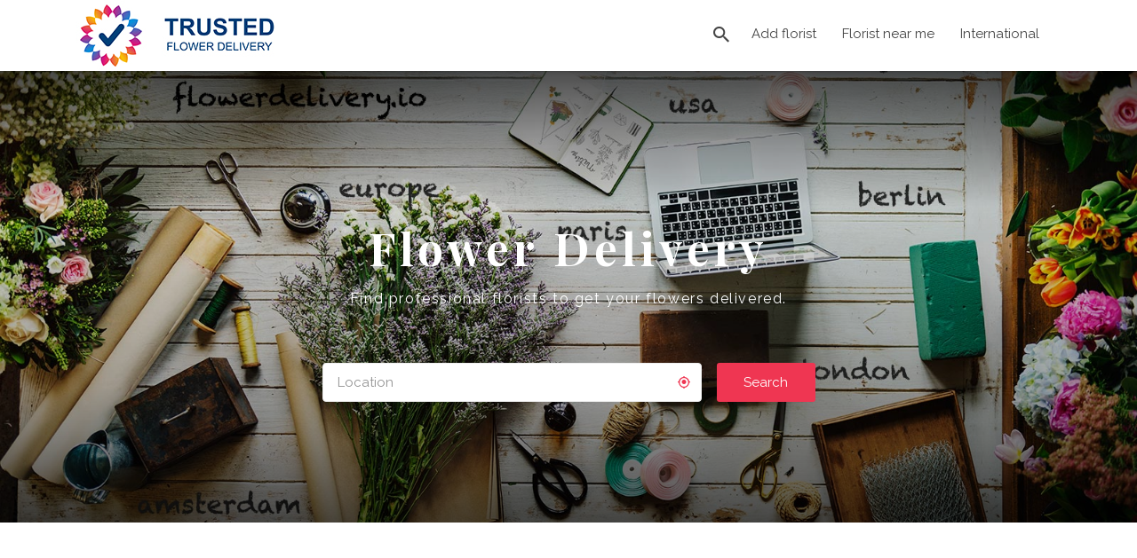

--- FILE ---
content_type: text/plain
request_url: https://www.google-analytics.com/j/collect?v=1&_v=j102&a=1723992610&t=pageview&_s=1&dl=https%3A%2F%2Fflowerdelivery.io%2F&ul=en-us%40posix&dt=Flower%20delivery%20UK%20-%20UK%20flower%20delivery%20by%20professional%20local%20florists%20only&sr=1280x720&vp=1280x720&_u=IEBAAEABAAAAACAAI~&jid=1000230196&gjid=782533096&cid=952391836.1766889673&tid=UA-13085766-7&_gid=1330421800.1766889673&_r=1&_slc=1&z=657439755
body_size: -451
content:
2,cG-SX25T1Z2V4

--- FILE ---
content_type: application/javascript
request_url: https://flowerdelivery.io/wp-content/plugins/optinengine-email-optins-lead-generation/dist/client/app.js?v=2.2.3&ver=20161118
body_size: 46585
content:
var OptinEngine=function(t){function e(r){if(n[r])return n[r].exports;var o=n[r]={exports:{},id:r,loaded:!1};return t[r].call(o.exports,o,o.exports,e),o.loaded=!0,o.exports}var n={};return e.m=t,e.c=n,e.p="/",e(0)}([function(t,e,n){t.exports=n(1)},function(t,e,n){"use strict";function r(t,e){var n=document.defaultView;return n&&n.getComputedStyle?n.getComputedStyle(t,null)[e]:t.currentStyle[e]}function o(){var t=Array.prototype.slice.call(document.getElementsByTagName("*"),0);return t.filter(function(t){return"fixed"===r(t,"position")&&"0px"===r(t,"top")})}n(7);var i=n(5),a=n(4),c=function(t,e,n){e.childNodes.length>0&&n?e.insertBefore(t,e.childNodes[0]):e.appendChild(t)},l=function(t){return new Promise(function(e,n){!function(n,r){r=n.createElement("script"),r.type="text/javascript",r.async=!0,r.onload=e,r.src=t,n.getElementsByTagName("head")[0].appendChild(r)}(document)})},u=function(t,e,n){null!=t&&"undefined"!=typeof t&&(t.addEventListener?t.addEventListener(e,n,!1):t.attachEvent?t.attachEvent("on"+e,n):t["on"+e]=n)},f=function(t,e,n){var r=document.createElement("div"),f=a.Main.embed(r,t),s=function(t){return"optinengine-promo-hidden-"+t},p={top:document.body.style.paddingTop||0,bottom:document.body.style.paddingBottom||0},d=o(),g=function(){var t=document.getElementsByClassName("optinengine-optin");return t.length?t[0].offsetHeight:0},m=function(){return document.getElementsByClassName("optinengine-optin flex-bar flex-top flex-fixed flex-push").length>=1};u(window,"resize",function(){m()&&h()});var x=function(){document.body.style.paddingTop=p.top+"px",document.body.style.paddingBottom=p.bottom+"px",d.forEach(function(t){t.style.top="0px"})},h=function(t){t=g()||t,x(),document.body.style.paddingTop=t+"px",d.forEach(function(e){e.style.top=t+"px"})};if(f.ports.setTopMargin.subscribe(function(t){var e=function e(){m()?h(t):setTimeout(e,10)};e()}),f.ports.setBottomMargin.subscribe(function(t){x(),document.body.style.paddingBottom=t+"px"}),f.ports.resetMargins.subscribe(function(){x()}),f.ports.addElementToDom.subscribe(function(t){c(r,f.container||document.body,t)}),f.ports.redirectToUrl.subscribe(function(t){t.newWindow?window.open(t.url):window.location=t.url}),f.ports.setPromoHidden.subscribe(function(t){t.duration>0&&i.set(s(t.promoId),"1",{expires:t.duration}),x()}),f.ports.loadFonts.subscribe(function(t){l("https://ajax.googleapis.com/ajax/libs/webfont/1/webfont.js").then(function(){WebFont.load({google:{families:t}})})}),f.setPromo=function(t,e){var n=t.promo;"bar"===n.promoType&&"top"===n.placement&&n.pushPage!==!1&&n.positionFixed!==!1||x(),f.container=e,f.ports.setPromo.send(JSON.parse(JSON.stringify(t)))},e){var b=e.promo;0===b.displayDelaySeconds||_(b)?f.setPromo(e,n):setTimeout(function(){f.setPromo(e,n)},1e3*b.displayDelaySeconds)}return f},_=function(t){switch(t.promoType){case"before-post":case"after-post":case"inline":case"widget":return!0;default:return!1}},s=function(t,e){return new Promise(function(n,r){var o=new XMLHttpRequest;o.onreadystatechange=function(){if(4===this.readyState){if(200!==this.status)return void r();var t=JSON.parse(this.responseText);n(t)}};var i=new FormData;for(var a in e)i.append(a,e[a]);o.withCredentials=!0,o.open("POST",t,!0),o.send(i)})},p=function(t){var e=f(t,null,null),n=function(t){switch(console.log(t.promo.promoType),t.promo.promoType){case"inline":case"before-post":case"after-post":case"widget":return document.getElementsByClassName("container")[0];default:return null}},r=function(t){t.promo.displayDelaySeconds=0;var r=n(t);console.log(r),r&&("bottom"===t.promo.formOrientation?r.style.width="380px":r.style.width="600px"),e.setPromo(t,r)},o=function(t){e&&e.ports.showThankyou.send(t)};window.optinengine={setPreviewPromo:r,showThankyou:o}},d=function(t){switch(t.promoType){case"inline":case"widget":return document.querySelectorAll("[data-optinengine-promo-"+t.id+"]");case"before-post":return document.getElementsByClassName("optinengine_before_post");case"after-post":return document.getElementsByClassName("optinengine_after_post")}return null},g=function(t){document.addEventListener("DOMContentLoaded",function(e){t.editor?p(t):s(t.api,{action:"optinengine_get_promos",page_type:t.pageType,url:t.url}).then(function(e){e.promos.forEach(function(n){var r=d(n);r?[].forEach.call(r,function(r){f(t,{affiliateId:e.affiliate_id,affiliateEnabled:e.affiliate_enabled,promo:n},r)}):f(t,{affiliateId:e.affiliate_id,affiliateEnabled:e.affiliate_enabled,promo:n},null)})})})},m=function(){document.addEventListener("click",function(t){t.stopPropagation(),t.preventDefault()},!0)};t.exports={load:g,disableClicks:m}},function(t,e,n){e=t.exports=n(3)(),e.push([t.id,".reset-styles{all:unset}.reset-styles strong{font-weight:700}.reset-styles em{font-style:italic}.optinengine-optin{all:unset;z-index:999999;text-align:center;font-size:16px;line-height:normal}.optinengine-optin strong{font-weight:700}.optinengine-optin em{font-style:italic}.optinengine-optin *{all:unset}.optinengine-optin * strong{font-weight:700}.optinengine-optin * em{font-style:italic}.optinengine-optin div{display:block}.optinengine-optin input[type=text]{font-weight:400;font-size:13px;padding:5px;border-radius:2px;text-align:left;box-sizing:border-box;font-weight:600}.optinengine-optin input[type=text].light{color:#fff}.optinengine-optin input[type=text].light .placeholder{color:#fff;font-weight:600;font-style:11px}.optinengine-optin input[type=text].light::-webkit-input-placeholder{color:#fff;font-weight:600;font-style:11px}.optinengine-optin input[type=text].light:-moz-placeholder,.optinengine-optin input[type=text].light::-moz-placeholder{color:#fff;font-weight:600;font-style:11px}.optinengine-optin input[type=text].light:-ms-input-placeholder{color:#fff;font-weight:600;font-style:11px}.optinengine-optin input[type=text].dark{color:#333}.optinengine-optin input[type=text].dark .placeholder{color:#666;font-weight:600;font-style:11px}.optinengine-optin input[type=text].dark::-webkit-input-placeholder{color:#666;font-weight:600;font-style:11px}.optinengine-optin input[type=text].dark:-moz-placeholder,.optinengine-optin input[type=text].dark::-moz-placeholder{color:#666;font-weight:600;font-style:11px}.optinengine-optin input[type=text].dark:-ms-input-placeholder{color:#666;font-weight:600;font-style:11px}.optinengine-optin input[type=text].invalid{border-color:#f05050}.optinengine-optin .flex-inline .flex-fields{display:table;width:100%;border-collapse:separate;border-spacing:0}.optinengine-optin .flex-inline .flex-fields div{display:table-cell}.optinengine-optin .flex-inline .flex-fields div:not(:last-child){padding-right:5px}.optinengine-optin .flex-button{cursor:pointer;border-radius:3px;text-decoration:none!important;padding:3px 10px;display:inline-block;font-weight:700;font-size:14px}.optinengine-optin .flex-promo-image{text-align:center}.optinengine-optin .flex-promo-image img{max-width:128px}.optinengine-optin .flex-promo-image-left,.optinengine-optin .flex-promo-image-right{display:table}.optinengine-optin .flex-promo-image-left>div,.optinengine-optin .flex-promo-image-right>div{display:table-cell;vertical-align:middle}.optinengine-optin .flex-promo-image-left .flex-promo-image,.optinengine-optin .flex-promo-image-right .flex-promo-image{max-width:128px}.optinengine-optin .flex-promo-image-above .flex-promo-image img,.optinengine-optin .flex-promo-image-below .flex-promo-image img{max-width:100%}.optinengine-optin .flex-promo-image-left .flex-body-container{padding-left:10px}.optinengine-optin .flex-promo-image-right .flex-body-container{padding-right:10px}.optinengine-optin .flex-promo-image-below .flex-body-container{padding-bottom:10px}.optinengine-optin .flex-promo-image-above .flex-body-container{padding-top:10px}.optinengine-optin.flex-bar .flex-promo-image-above .flex-body-container{padding-top:0}.optinengine-optin .flex-promo-image-full .flex-body-container{display:none}.optinengine-optin .flex-promo-image-full img{max-width:100%}.optinengine-optin .wiggle{-webkit-animation:wiggle 5s infinite;animation:wiggle 5s infinite}@-webkit-keyframes wiggle{2%{-webkit-transform:translateX(3px) rotate(2deg);transform:translateX(3px) rotate(2deg)}4%{-webkit-transform:translateX(-3px) rotate(-2deg);transform:translateX(-3px) rotate(-2deg)}6%{-webkit-transform:translateX(3px) rotate(2deg);transform:translateX(3px) rotate(2deg)}8%{-webkit-transform:translateX(-3px) rotate(-2deg);transform:translateX(-3px) rotate(-2deg)}10%{-webkit-transform:translateX(2px) rotate(1deg);transform:translateX(2px) rotate(1deg)}12%{-webkit-transform:translateX(-2px) rotate(-1deg);transform:translateX(-2px) rotate(-1deg)}14%{-webkit-transform:translateX(2px) rotate(1deg);transform:translateX(2px) rotate(1deg)}16%{-webkit-transform:translateX(-2px) rotate(-1deg);transform:translateX(-2px) rotate(-1deg)}18%{-webkit-transform:translateX(1px) rotate(0);transform:translateX(1px) rotate(0)}20%{-webkit-transform:translateX(-1px) rotate(0);transform:translateX(-1px) rotate(0)}}@keyframes wiggle{2%{-webkit-transform:translateX(3px) rotate(2deg);transform:translateX(3px) rotate(2deg)}4%{-webkit-transform:translateX(-3px) rotate(-2deg);transform:translateX(-3px) rotate(-2deg)}6%{-webkit-transform:translateX(3px) rotate(2deg);transform:translateX(3px) rotate(2deg)}8%{-webkit-transform:translateX(-3px) rotate(-2deg);transform:translateX(-3px) rotate(-2deg)}10%{-webkit-transform:translateX(2px) rotate(1deg);transform:translateX(2px) rotate(1deg)}12%{-webkit-transform:translateX(-2px) rotate(-1deg);transform:translateX(-2px) rotate(-1deg)}14%{-webkit-transform:translateX(2px) rotate(1deg);transform:translateX(2px) rotate(1deg)}16%{-webkit-transform:translateX(-2px) rotate(-1deg);transform:translateX(-2px) rotate(-1deg)}18%{-webkit-transform:translateX(1px) rotate(0);transform:translateX(1px) rotate(0)}20%{-webkit-transform:translateX(-1px) rotate(0);transform:translateX(-1px) rotate(0)}}.optinengine-optin.flex-fadein{-webkit-animation:flex-fadein .5s;animation:flex-fadein .5s}@keyframes flex-fadein{0%{opacity:0}to{opacity:1}}@-webkit-keyframes flex-fadein{0%{opacity:0}to{opacity:1}}.optinengine-optin.slide-in-right{animation-name:slide-in-right;-webkit-animation-name:slide-in-right;animation-duration:1s;-webkit-animation-duration:1s;animation-timing-function:ease;-webkit-animation-timing-function:ease}@keyframes slide-in-right{0%{-webkit-transform:translateX(100%)}50%{-webkit-transform:translateX(-8%)}65%{-webkit-transform:translateX(4%)}80%{-webkit-transform:translateX(-4%)}95%{-webkit-transform:translateX(2%)}to{-webkit-transform:translateX(0)}}@-webkit-keyframes slide-in-right{0%{-webkit-transform:translateX(100%)}50%{-webkit-transform:translateX(-8%)}65%{-webkit-transform:translateX(4%)}80%{-webkit-transform:translateX(-4%)}95%{-webkit-transform:translateX(2%)}to{-webkit-transform:translateX(0)}}.optinengine-optin.slide-in-top{animation:slide-in-top 1s normal forwards ease-in-out;-webkit-animation-duration:1s;-webkit-animation-name:slide-in-top;-webkit-animation-timing-function:ease}@keyframes slide-in-top{0%{-webkit-transform:translateY(-100%)}50%{-webkit-transform:translateY(8%)}65%{-webkit-transform:translateY(-4%)}80%{-webkit-transform:translateY(4%)}95%{-webkit-transform:translateY(-2%)}to{-webkit-transform:translateY(0)}}@-webkit-keyframes slide-in-top{0%{-webkit-transform:translateY(-100%)}50%{-webkit-transform:translateY(8%)}65%{-webkit-transform:translateY(-4%)}80%{-webkit-transform:translateY(4%)}95%{-webkit-transform:translateY(-2%)}to{-webkit-transform:translateY(0)}}.optinengine-optin.slide-in-bottom{animation-name:slide-in-bottom;-webkit-animation-name:slide-in-bottom;animation-duration:1s;-webkit-animation-duration:1s;animation-timing-function:ease;-webkit-animation-timing-function:ease}@keyframes slide-in-bottom{0%{-webkit-transform:translateY(100%)}50%{-webkit-transform:translateY(-8%)}65%{-webkit-transform:translateY(4%)}80%{-webkit-transform:translateY(-4%)}95%{-webkit-transform:translateY(2%)}to{-webkit-transform:translateY(0)}}@-webkit-keyframes slide-in-bottom{0%{-webkit-transform:translateY(100%)}50%{-webkit-transform:translateY(-8%)}65%{-webkit-transform:translateY(4%)}80%{-webkit-transform:translateY(-4%)}95%{-webkit-transform:translateY(2%)}to{-webkit-transform:translateY(0)}}.optinengine-optin.flex-slide-in-modal{animation-name:flex-slide-in-modal;-webkit-animation-name:flex-slide-in-modal;animation-duration:1s;-webkit-animation-duration:1s;animation-timing-function:ease;-webkit-animation-timing-function:ease}@keyframes flex-slide-in-modal{0%{-webkit-transform:translateX(-50%) translateY(-150%)}50%{-webkit-transform:translateX(-50%) translateY(-42%)}65%{-webkit-transform:translateX(-50%) translateY(-54%)}80%{-webkit-transform:translateX(-50%) translateY(-46%)}95%{-webkit-transform:translateX(-50%) translateY(-52%)}to{-webkit-transform:translateX(-50%) translateY(-50%)}}.optinengine-optin .form-styles.flex-form-left .flex-border,.optinengine-optin .form-styles.flex-form-right .flex-border{display:table;width:100%}.optinengine-optin .form-styles.flex-form-left.flex-form-left .flex-content,.optinengine-optin .form-styles.flex-form-left.flex-form-right .flex-content,.optinengine-optin .form-styles.flex-form-right.flex-form-left .flex-content,.optinengine-optin .form-styles.flex-form-right.flex-form-right .flex-content{display:table-cell;vertical-align:middle;width:60%}.optinengine-optin .form-styles.flex-form-left.flex-form-left .flex-form,.optinengine-optin .form-styles.flex-form-left.flex-form-right .flex-form,.optinengine-optin .form-styles.flex-form-right.flex-form-left .flex-form,.optinengine-optin .form-styles.flex-form-right.flex-form-right .flex-form{display:table-cell;vertical-align:middle}.optinengine-optin .flex-body p,.optinengine-optin .flex-headline p{display:block;margin-bottom:6px}.optinengine-optin .flex-body p:last-child,.optinengine-optin .flex-headline p:last-child{margin-bottom:0}.optinengine-optin .flex-powered-by{font-family:Open Sans,Arial,sans-serif;display:none;position:absolute;color:#333;text-align:center;width:100%;font-weight:700;bottom:-25px;font-size:9.5pt}.optinengine-optin .flex-powered-by a{text-decoration:underline}.optinengine-optin.flex-enable-powered-by .flex-powered-by{display:block}.optinengine-optin .flex-wrapper{border-spacing:0}.optinengine-optin .sizes.flex-x-small{max-width:300px}.optinengine-optin .sizes.flex-x-small.flex-form-left,.optinengine-optin .sizes.flex-x-small.flex-form-right{max-width:450px}.optinengine-optin .sizes.flex-x-small .flex-content{font-size:13px;line-height:normal}.optinengine-optin .sizes.flex-x-small .flex-content .flex-body{font-size:12px;line-height:normal;margin-top:5px}.optinengine-optin .sizes.flex-x-small .flex-button{font-size:11px;padding:2px 10px}.optinengine-optin .sizes.flex-x-small input[type=text]{font-size:11px;padding:3px}.optinengine-optin .sizes.flex-small{max-width:350px}.optinengine-optin .sizes.flex-small.flex-form-left,.optinengine-optin .sizes.flex-small.flex-form-right{max-width:500px}.optinengine-optin .sizes.flex-small .flex-content{font-size:16px;line-height:normal}.optinengine-optin .sizes.flex-small .flex-content .flex-body{font-size:13px;line-height:normal;margin-top:5px}.optinengine-optin .sizes.flex-small .flex-button{font-size:13px;padding:4px 10px}.optinengine-optin .sizes.flex-small input[type=text]{font-size:12px;padding:5px}.optinengine-optin .sizes.flex-medium{max-width:380px}.optinengine-optin .sizes.flex-medium.flex-form-left,.optinengine-optin .sizes.flex-medium.flex-form-right{max-width:550px}.optinengine-optin .sizes.flex-medium .flex-content{font-size:22px;line-height:normal}.optinengine-optin .sizes.flex-medium .flex-content .flex-body{font-size:14px;line-height:normal;margin-top:8px}.optinengine-optin .sizes.flex-medium .flex-button{font-size:16px;padding:8px 10px}.optinengine-optin .sizes.flex-medium input[type=text]{font-size:14px;padding:8px}.optinengine-optin .sizes.flex-large{max-width:400px}.optinengine-optin .sizes.flex-large.flex-form-left,.optinengine-optin .sizes.flex-large.flex-form-right{max-width:550px}.optinengine-optin .sizes.flex-large .flex-content{font-size:22px;line-height:normal}.optinengine-optin .sizes.flex-large .flex-content .flex-body{font-size:15px;line-height:normal;margin-top:5px}.optinengine-optin .sizes.flex-large .flex-button{font-size:17px;padding:7px 15px}.optinengine-optin .sizes.flex-large input[type=text]{font-size:15px;padding:10px}.optinengine-optin .sizes.flex-x-large{max-width:450px}.optinengine-optin .sizes.flex-x-large.flex-form-left,.optinengine-optin .sizes.flex-x-large.flex-form-right{max-width:600px}.optinengine-optin .sizes.flex-x-large .flex-content{font-size:22px;line-height:normal}.optinengine-optin .sizes.flex-x-large .flex-content .flex-body{font-size:17px;line-height:normal;padding-bottom:5px}.optinengine-optin .sizes.flex-x-large .flex-button{font-size:18px;padding:9px 15px}.optinengine-optin .sizes.flex-x-large input[type=text]{font-size:16px;padding:10px}.optinengine-optin.flex-bar{overflow:hidden;display:table;width:100%;height:0}.optinengine-optin.flex-bar input[type=text]{display:inline-block;width:140px;margin:3px 0;font-size:12px}.optinengine-optin.flex-bar div{display:inline-block}.optinengine-optin.flex-bar .flex-close{position:absolute;right:10px;top:5px;cursor:pointer;color:#666;font-size:20px;font-weight:700;line-height:0;padding:11px 3px;font-family:'Arial, Helvetica, sans-serif'}.optinengine-optin.flex-bar .flex-close:before{content:\"\\D7\"}.optinengine-optin.flex-bar.border-bottom{border-bottom:1px solid #fff}.optinengine-optin.flex-bar.border-top{border-top:1px solid #fff}.optinengine-optin.flex-bar.flex-fade{transition:all .5s cubic-bezier(.17,.04,.03,.94)}.optinengine-optin.flex-bar.flex-fixed{position:fixed;z-index:10000;left:0;right:0}.optinengine-optin.flex-bar.flex-top{top:0}.optinengine-optin.flex-bar.flex-bottom{bottom:0}.optinengine-optin.flex-bar .flex-wrapper{display:table-cell;vertical-align:middle;padding:5px 30px}.optinengine-optin.flex-bar .flex-content{padding:5px 0;margin-right:10px}.optinengine-optin.flex-bar .flex-body{display:none}.optinengine-optin.flex-bar .flex-button{margin-left:5px}.optinengine-optin.flex-bar .flex-wrapper{margin:0 auto;position:relative;width:100%}.optinengine-optin.flex-bar .flex-wrapper p{margin:0;padding:0;display:inline-block}.optinengine-optin.flex-bar .flex-wrapper>div{margin:0 auto;display:inline-block}.optinengine-optin.flex-bar .flex-wrapper .flex-fields{margin:0;margin-left:10px;margin-right:5px;display:inline-block}.optinengine-optin.flex-bar.flex-x-small{font-size:14px;line-height:14px}.optinengine-optin.flex-bar.flex-x-small .flex-button{font-size:11px;padding:2px 10px}.optinengine-optin.flex-bar.flex-x-small .flex-wrapper{padding:2px 30px}.optinengine-optin.flex-bar.flex-x-small input[type=text]{font-size:11px}.optinengine-optin.flex-bar.flex-x-small .flex-close{right:5px;top:2px}.optinengine-optin.flex-bar.flex-small{font-size:16px;line-height:16px}.optinengine-optin.flex-bar.flex-small .flex-button{font-size:12px;padding:3px 10px}.optinengine-optin.flex-bar.flex-small .flex-wrapper{padding:4px 30px}.optinengine-optin.flex-bar.flex-small input[type=text]{font-size:11px}.optinengine-optin.flex-bar.flex-small .flex-close{right:7px;top:5px}.optinengine-optin.flex-bar.flex-medium{font-size:19px}.optinengine-optin.flex-bar.flex-medium div{line-height:19px}.optinengine-optin.flex-bar.flex-medium .flex-button{font-size:14px;padding:3px 10px;margin-left:7px}.optinengine-optin.flex-bar.flex-medium input[type=text]{font-size:14px;padding:5px}.optinengine-optin.flex-bar.flex-medium .flex-close{right:7px;top:5px}.optinengine-optin.flex-bar.flex-large{font-size:22px}.optinengine-optin.flex-bar.flex-large .flex-button{font-size:17px;padding:5px 15px;margin-left:10px}.optinengine-optin.flex-bar.flex-large input[type=text]{font-size:14px;padding:7px}.optinengine-optin.flex-bar.flex-x-large{font-size:26px}.optinengine-optin.flex-bar.flex-x-large .flex-button{font-size:18px;padding:7px 15px;margin-left:10px}.optinengine-optin.flex-bar.flex-x-large input[type=text]{font-size:15px;padding:8px}.optinengine-optin.flex-bar input[type=text]{margin-right:3px}.optinengine-optin.flex-bar *{vertical-align:middle}.optinengine-optin.flex-slider{transition:1s;position:fixed;right:20px;bottom:20px;width:100%;box-shadow:3px 6px 89px -9px rgba(0,0,0,.75)}.optinengine-optin.flex-slider.flex-enable-powered-by{bottom:40px}.optinengine-optin.flex-slider.border{border:1px solid #fff}.optinengine-optin.flex-slider .flex-wrapper{padding:0}.optinengine-optin.flex-slider .flex-button{display:block;margin-top:10px;padding:6px 8px}.optinengine-optin.flex-slider .flex-content{padding:25px;text-align:left;font-size:16px;line-height:normal;font-weight:400}.optinengine-optin.flex-slider .flex-content .flex-body{margin-top:15px;opacity:.7;font-size:14px;line-height:normal;font-weight:400}.optinengine-optin.flex-slider .flex-form{padding:25px}.optinengine-optin.flex-slider .flex-fields{margin-top:10px}.optinengine-optin.flex-slider input[type=text]{padding:10px;margin-bottom:8px;width:100%}.optinengine-optin.flex-slider .flex-close{position:absolute;top:-10px;right:-10px;width:30px;height:30px;color:#666;border-radius:30px;background-color:#fff;box-shadow:0 2px 4px 0 rgba(0,0,0,.34);cursor:pointer;font-family:'Arial, Helvetica, sans-serif';font-size:20px;font-weight:700;line-height:30px}.optinengine-optin.flex-slider .flex-close:before{content:\"\\D7\"}.optinengine-optin.flex-slider.flex-x-small{max-width:300px}.optinengine-optin.flex-slider.flex-x-small.flex-form-left,.optinengine-optin.flex-slider.flex-x-small.flex-form-right{max-width:450px}.optinengine-optin.flex-slider.flex-x-small .flex-content{font-size:13px;line-height:normal}.optinengine-optin.flex-slider.flex-x-small .flex-content .flex-body{font-size:12px;line-height:normal;margin-top:5px}.optinengine-optin.flex-slider.flex-x-small .flex-button{font-size:11px;padding:2px 10px}.optinengine-optin.flex-slider.flex-x-small input[type=text]{font-size:11px;padding:3px}.optinengine-optin.flex-slider.flex-small{max-width:350px}.optinengine-optin.flex-slider.flex-small.flex-form-left,.optinengine-optin.flex-slider.flex-small.flex-form-right{max-width:500px}.optinengine-optin.flex-slider.flex-small .flex-content{font-size:16px;line-height:normal}.optinengine-optin.flex-slider.flex-small .flex-content .flex-body{font-size:13px;line-height:normal;margin-top:5px}.optinengine-optin.flex-slider.flex-small .flex-button{font-size:13px;padding:4px 10px}.optinengine-optin.flex-slider.flex-small input[type=text]{font-size:12px;padding:5px}.optinengine-optin.flex-slider.flex-medium{max-width:380px}.optinengine-optin.flex-slider.flex-medium.flex-form-left,.optinengine-optin.flex-slider.flex-medium.flex-form-right{max-width:550px}.optinengine-optin.flex-slider.flex-medium .flex-content{font-size:22px;line-height:normal}.optinengine-optin.flex-slider.flex-medium .flex-content .flex-body{font-size:14px;line-height:normal;margin-top:8px}.optinengine-optin.flex-slider.flex-medium .flex-button{font-size:16px;padding:8px 10px}.optinengine-optin.flex-slider.flex-medium input[type=text]{font-size:14px;padding:8px}.optinengine-optin.flex-slider.flex-large{max-width:400px}.optinengine-optin.flex-slider.flex-large.flex-form-left,.optinengine-optin.flex-slider.flex-large.flex-form-right{max-width:550px}.optinengine-optin.flex-slider.flex-large .flex-content{font-size:22px;line-height:normal}.optinengine-optin.flex-slider.flex-large .flex-content .flex-body{font-size:15px;line-height:normal;margin-top:5px}.optinengine-optin.flex-slider.flex-large .flex-button{font-size:17px;padding:7px 15px}.optinengine-optin.flex-slider.flex-large input[type=text]{font-size:15px;padding:10px}.optinengine-optin.flex-slider.flex-x-large{max-width:450px}.optinengine-optin.flex-slider.flex-x-large.flex-form-left,.optinengine-optin.flex-slider.flex-x-large.flex-form-right{max-width:600px}.optinengine-optin.flex-slider.flex-x-large .flex-content{font-size:22px;line-height:normal}.optinengine-optin.flex-slider.flex-x-large .flex-content .flex-body{font-size:17px;line-height:normal;padding-bottom:5px}.optinengine-optin.flex-slider.flex-x-large .flex-button{font-size:18px;padding:9px 15px}.optinengine-optin.flex-slider.flex-x-large input[type=text]{font-size:16px;padding:10px}.optinengine-optin.flex-slider.flex-form-left .flex-border,.optinengine-optin.flex-slider.flex-form-right .flex-border{display:table;width:100%}.optinengine-optin.flex-slider.flex-form-left.flex-form-left .flex-content,.optinengine-optin.flex-slider.flex-form-left.flex-form-right .flex-content,.optinengine-optin.flex-slider.flex-form-right.flex-form-left .flex-content,.optinengine-optin.flex-slider.flex-form-right.flex-form-right .flex-content{display:table-cell;vertical-align:middle;width:60%}.optinengine-optin.flex-slider.flex-form-left.flex-form-left .flex-form,.optinengine-optin.flex-slider.flex-form-left.flex-form-right .flex-form,.optinengine-optin.flex-slider.flex-form-right.flex-form-left .flex-form,.optinengine-optin.flex-slider.flex-form-right.flex-form-right .flex-form{display:table-cell;vertical-align:middle}@media (max-width:450px){.optinengine-optin.flex-slider{right:0;bottom:0;max-width:100%}}.optinengine-optin.flex-modal{max-width:400px;width:100%;margin:0 auto;top:50%;transform:translate(-50%,-50%);-o-transform:translate(-50%,-50%);-ms-transform:translate(-50%,-50%);-moz-transform:translate(-50%,-50%);left:50%;position:fixed;box-shadow:3px 6px 89px -9px rgba(0,0,0,.75)}.optinengine-optin.flex-modal.border{border:1px solid #fff}.optinengine-optin.flex-modal .flex-wrapper{padding:0}.optinengine-optin.flex-modal .flex-button{display:block;margin-top:10px;padding:6px 0}.optinengine-optin.flex-modal .flex-content{padding:25px;text-align:left;font-size:16px;line-height:normal;font-weight:400}.optinengine-optin.flex-modal .flex-content .flex-body{margin-top:20px;font-size:14px;line-height:normal;font-weight:400}.optinengine-optin.flex-modal .flex-form{padding:25px}.optinengine-optin.flex-modal .flex-fields{margin-top:10px}.optinengine-optin.flex-modal input[type=text]{padding:5px 3px;width:100%;margin-bottom:8px}.optinengine-optin.flex-modal .flex-close{position:absolute;top:-10px;right:-10px;width:30px;height:30px;color:#666;border-radius:30px;background-color:#fff;box-shadow:0 2px 4px 0 rgba(0,0,0,.34);cursor:pointer;font-family:'Arial, Helvetica, sans-serif';font-size:20px;font-weight:700;line-height:30px}.optinengine-optin.flex-modal .flex-close:before{content:\"\\D7\"}.optinengine-optin.flex-modal.flex-x-small{max-width:300px}.optinengine-optin.flex-modal.flex-x-small.flex-form-left,.optinengine-optin.flex-modal.flex-x-small.flex-form-right{max-width:450px}.optinengine-optin.flex-modal.flex-x-small .flex-content{font-size:13px;line-height:normal}.optinengine-optin.flex-modal.flex-x-small .flex-content .flex-body{font-size:12px;line-height:normal;margin-top:5px}.optinengine-optin.flex-modal.flex-x-small .flex-button{font-size:11px;padding:2px 10px}.optinengine-optin.flex-modal.flex-x-small input[type=text]{font-size:11px;padding:3px}.optinengine-optin.flex-modal.flex-small{max-width:350px}.optinengine-optin.flex-modal.flex-small.flex-form-left,.optinengine-optin.flex-modal.flex-small.flex-form-right{max-width:500px}.optinengine-optin.flex-modal.flex-small .flex-content{font-size:16px;line-height:normal}.optinengine-optin.flex-modal.flex-small .flex-content .flex-body{font-size:13px;line-height:normal;margin-top:5px}.optinengine-optin.flex-modal.flex-small .flex-button{font-size:13px;padding:4px 10px}.optinengine-optin.flex-modal.flex-small input[type=text]{font-size:12px;padding:5px}.optinengine-optin.flex-modal.flex-medium{max-width:380px}.optinengine-optin.flex-modal.flex-medium.flex-form-left,.optinengine-optin.flex-modal.flex-medium.flex-form-right{max-width:550px}.optinengine-optin.flex-modal.flex-medium .flex-content{font-size:22px;line-height:normal}.optinengine-optin.flex-modal.flex-medium .flex-content .flex-body{font-size:14px;line-height:normal;margin-top:8px}.optinengine-optin.flex-modal.flex-medium .flex-button{font-size:16px;padding:8px 10px}.optinengine-optin.flex-modal.flex-medium input[type=text]{font-size:14px;padding:8px}.optinengine-optin.flex-modal.flex-large{max-width:400px}.optinengine-optin.flex-modal.flex-large.flex-form-left,.optinengine-optin.flex-modal.flex-large.flex-form-right{max-width:550px}.optinengine-optin.flex-modal.flex-large .flex-content{font-size:22px;line-height:normal}.optinengine-optin.flex-modal.flex-large .flex-content .flex-body{font-size:15px;line-height:normal;margin-top:5px}.optinengine-optin.flex-modal.flex-large .flex-button{font-size:17px;padding:7px 15px}.optinengine-optin.flex-modal.flex-large input[type=text]{font-size:15px;padding:10px}.optinengine-optin.flex-modal.flex-x-large{max-width:450px}.optinengine-optin.flex-modal.flex-x-large.flex-form-left,.optinengine-optin.flex-modal.flex-x-large.flex-form-right{max-width:600px}.optinengine-optin.flex-modal.flex-x-large .flex-content{font-size:22px;line-height:normal}.optinengine-optin.flex-modal.flex-x-large .flex-content .flex-body{font-size:17px;line-height:normal;padding-bottom:5px}.optinengine-optin.flex-modal.flex-x-large .flex-button{font-size:18px;padding:9px 15px}.optinengine-optin.flex-modal.flex-x-large input[type=text]{font-size:16px;padding:10px}.optinengine-optin.flex-modal.flex-form-left .flex-border,.optinengine-optin.flex-modal.flex-form-right .flex-border{display:table;width:100%}.optinengine-optin.flex-modal.flex-form-left.flex-form-left .flex-content,.optinengine-optin.flex-modal.flex-form-left.flex-form-right .flex-content,.optinengine-optin.flex-modal.flex-form-right.flex-form-left .flex-content,.optinengine-optin.flex-modal.flex-form-right.flex-form-right .flex-content{display:table-cell;vertical-align:middle;width:60%}.optinengine-optin.flex-modal.flex-form-left.flex-form-left .flex-form,.optinengine-optin.flex-modal.flex-form-left.flex-form-right .flex-form,.optinengine-optin.flex-modal.flex-form-right.flex-form-left .flex-form,.optinengine-optin.flex-modal.flex-form-right.flex-form-right .flex-form{display:table-cell;vertical-align:middle}.optinengine-optin.flex-modal .flex-enable-powered-by{bottom:-30px}.optinengine-optin.flex-embedded{display:block;transition:0s;width:100%;max-width:100%!important;min-width:100%!important}.optinengine-optin.flex-embedded.flex-enable-powered-by{bottom:40px}.optinengine-optin.flex-embedded.border{border:1px solid #fff}.optinengine-optin.flex-embedded .flex-wrapper{padding:0}.optinengine-optin.flex-embedded .flex-button{display:block;margin-top:10px;padding:6px 8px}.optinengine-optin.flex-embedded .flex-content{padding:25px;text-align:left;font-size:16px;line-height:normal;font-weight:400}.optinengine-optin.flex-embedded .flex-content .flex-body{margin-top:15px;opacity:.7;font-size:14px;line-height:normal;font-weight:400}.optinengine-optin.flex-embedded .flex-form{padding:25px}.optinengine-optin.flex-embedded .flex-fields{margin-top:10px}.optinengine-optin.flex-embedded input[type=text]{padding:10px;margin-bottom:8px;width:100%}.optinengine-optin.flex-embedded.flex-x-small{max-width:300px}.optinengine-optin.flex-embedded.flex-x-small.flex-form-left,.optinengine-optin.flex-embedded.flex-x-small.flex-form-right{max-width:450px}.optinengine-optin.flex-embedded.flex-x-small .flex-content{font-size:13px;line-height:normal}.optinengine-optin.flex-embedded.flex-x-small .flex-content .flex-body{font-size:12px;line-height:normal;margin-top:5px}.optinengine-optin.flex-embedded.flex-x-small .flex-button{font-size:11px;padding:2px 10px}.optinengine-optin.flex-embedded.flex-x-small input[type=text]{font-size:11px;padding:3px}.optinengine-optin.flex-embedded.flex-small{max-width:350px}.optinengine-optin.flex-embedded.flex-small.flex-form-left,.optinengine-optin.flex-embedded.flex-small.flex-form-right{max-width:500px}.optinengine-optin.flex-embedded.flex-small .flex-content{font-size:16px;line-height:normal}.optinengine-optin.flex-embedded.flex-small .flex-content .flex-body{font-size:13px;line-height:normal;margin-top:5px}.optinengine-optin.flex-embedded.flex-small .flex-button{font-size:13px;padding:4px 10px}.optinengine-optin.flex-embedded.flex-small input[type=text]{font-size:12px;padding:5px}.optinengine-optin.flex-embedded.flex-medium{max-width:380px}.optinengine-optin.flex-embedded.flex-medium.flex-form-left,.optinengine-optin.flex-embedded.flex-medium.flex-form-right{max-width:550px}.optinengine-optin.flex-embedded.flex-medium .flex-content{font-size:22px;line-height:normal}.optinengine-optin.flex-embedded.flex-medium .flex-content .flex-body{font-size:14px;line-height:normal;margin-top:8px}.optinengine-optin.flex-embedded.flex-medium .flex-button{font-size:16px;padding:8px 10px}.optinengine-optin.flex-embedded.flex-medium input[type=text]{font-size:14px;padding:8px}.optinengine-optin.flex-embedded.flex-large{max-width:400px}.optinengine-optin.flex-embedded.flex-large.flex-form-left,.optinengine-optin.flex-embedded.flex-large.flex-form-right{max-width:550px}.optinengine-optin.flex-embedded.flex-large .flex-content{font-size:22px;line-height:normal}.optinengine-optin.flex-embedded.flex-large .flex-content .flex-body{font-size:15px;line-height:normal;margin-top:5px}.optinengine-optin.flex-embedded.flex-large .flex-button{font-size:17px;padding:7px 15px}.optinengine-optin.flex-embedded.flex-large input[type=text]{font-size:15px;padding:10px}.optinengine-optin.flex-embedded.flex-x-large{max-width:450px}.optinengine-optin.flex-embedded.flex-x-large.flex-form-left,.optinengine-optin.flex-embedded.flex-x-large.flex-form-right{max-width:600px}.optinengine-optin.flex-embedded.flex-x-large .flex-content{font-size:22px;line-height:normal}.optinengine-optin.flex-embedded.flex-x-large .flex-content .flex-body{font-size:17px;line-height:normal;padding-bottom:5px}.optinengine-optin.flex-embedded.flex-x-large .flex-button{font-size:18px;padding:9px 15px}.optinengine-optin.flex-embedded.flex-x-large input[type=text]{font-size:16px;padding:10px}.optinengine-optin.flex-embedded.flex-form-left .flex-border,.optinengine-optin.flex-embedded.flex-form-right .flex-border{display:table;width:100%}.optinengine-optin.flex-embedded.flex-form-left.flex-form-left .flex-content,.optinengine-optin.flex-embedded.flex-form-left.flex-form-right .flex-content,.optinengine-optin.flex-embedded.flex-form-right.flex-form-left .flex-content,.optinengine-optin.flex-embedded.flex-form-right.flex-form-right .flex-content{display:table-cell;vertical-align:middle;width:60%}.optinengine-optin.flex-embedded.flex-form-left.flex-form-left .flex-form,.optinengine-optin.flex-embedded.flex-form-left.flex-form-right .flex-form,.optinengine-optin.flex-embedded.flex-form-right.flex-form-left .flex-form,.optinengine-optin.flex-embedded.flex-form-right.flex-form-right .flex-form{display:table-cell;vertical-align:middle}@media (max-width:450px){.optinengine-optin.flex-embedded{right:0;bottom:0;max-width:100%}}",""]);
},function(t,e){t.exports=function(){var t=[];return t.toString=function(){for(var t=[],e=0;e<this.length;e++){var n=this[e];n[2]?t.push("@media "+n[2]+"{"+n[1]+"}"):t.push(n[1])}return t.join("")},t.i=function(e,n){"string"==typeof e&&(e=[[null,e,""]]);for(var r={},o=0;o<this.length;o++){var i=this[o][0];"number"==typeof i&&(r[i]=!0)}for(o=0;o<e.length;o++){var a=e[o];"number"==typeof a[0]&&r[a[0]]||(n&&!a[2]?a[2]=n:n&&(a[2]="("+a[2]+") and ("+n+")"),t.push(a))}},t}},function(t,e){(function(){"use strict";function e(t){function e(e){return function(n){return t(e,n)}}return e.arity=2,e.func=t,e}function n(t){function e(e){return function(n){return function(r){return t(e,n,r)}}}return e.arity=3,e.func=t,e}function r(t){function e(e){return function(n){return function(r){return function(o){return t(e,n,r,o)}}}}return e.arity=4,e.func=t,e}function o(t){function e(e){return function(n){return function(r){return function(o){return function(i){return t(e,n,r,o,i)}}}}}return e.arity=5,e.func=t,e}function i(t){function e(e){return function(n){return function(r){return function(o){return function(i){return function(a){return t(e,n,r,o,i,a)}}}}}}return e.arity=6,e.func=t,e}function a(t){function e(e){return function(n){return function(r){return function(o){return function(i){return function(a){return function(c){return t(e,n,r,o,i,a,c)}}}}}}}return e.arity=7,e.func=t,e}function c(t){function e(e){return function(n){return function(r){return function(o){return function(i){return function(a){return function(c){return function(l){return t(e,n,r,o,i,a,c,l)}}}}}}}}return e.arity=8,e.func=t,e}function l(t){function e(e){return function(n){return function(r){return function(o){return function(i){return function(a){return function(c){return function(l){return function(u){return t(e,n,r,o,i,a,c,l,u)}}}}}}}}}return e.arity=9,e.func=t,e}function u(t,e,n){return 2===t.arity?t.func(e,n):t(e)(n)}function f(t,e,n,r){return 3===t.arity?t.func(e,n,r):t(e)(n)(r)}function _(t,e,n,r,o){return 4===t.arity?t.func(e,n,r,o):t(e)(n)(r)(o)}function s(t,e,n,r,o,i){return 5===t.arity?t.func(e,n,r,o,i):t(e)(n)(r)(o)(i)}function p(t,e,n,r,o,i,a){return 6===t.arity?t.func(e,n,r,o,i,a):t(e)(n)(r)(o)(i)(a)}function d(t,e,n,r,o,i,a,c){return 7===t.arity?t.func(e,n,r,o,i,a,c):t(e)(n)(r)(o)(i)(a)(c)}var g=function(){function t(t,e){if(t<0||t>=M(e))throw new Error("Index "+t+" is out of range. Check the length of your array first or use getMaybe or getWithDefault.");return r(t,e)}function r(t,e){for(var n=e.height;n>0;n--){for(var r=t>>5*n;e.lengths[r]<=t;)r++;r>0&&(t-=e.lengths[r-1]),e=e.table[r]}return e.table[t]}function o(t,e,n){return t<0||M(n)<=t?n:i(t,e,n)}function i(t,e,n){if(n=L(n),0===n.height)n.table[t]=e;else{var r=D(t,n);r>0&&(t-=n.lengths[r-1]),n.table[r]=i(t,e,n.table[r])}return n}function a(t,e){if(t<=0)return V;var n=Math.floor(Math.log(t)/Math.log(Y));return c(e,n,0,t)}function c(t,e,n,r){if(0===e){for(var o=new Array((r-n)%(Y+1)),i=0;i<o.length;i++)o[i]=t(n+i);return{ctor:"_Array",height:0,table:o}}for(var a=Math.pow(Y,e),o=new Array(Math.ceil((r-n)/a)),l=new Array(o.length),i=0;i<o.length;i++)o[i]=c(t,e-1,n+i*a,Math.min(n+(i+1)*a,r)),l[i]=M(o[i])+(i>0?l[i-1]:0);return{ctor:"_Array",height:e,table:o,lengths:l}}function l(t){if("[]"===t.ctor)return V;for(var e=new Array(Y),n=[],r=0;"[]"!==t.ctor;)if(e[r]=t._0,t=t._1,r++,r===Y){var o={ctor:"_Array",height:0,table:e};f(o,n),e=new Array(Y),r=0}if(r>0){var o={ctor:"_Array",height:0,table:e.splice(0,r)};f(o,n)}for(var i=0;i<n.length-1;i++)n[i].table.length>0&&f(n[i],n);var a=n[n.length-1];return a.height>0&&1===a.table.length?a.table[0]:a}function f(t,e){var n=t.height;if(e.length===n){var r={ctor:"_Array",height:n+1,table:[],lengths:[]};e.push(r)}e[n].table.push(t);var o=M(t);e[n].lengths.length>0&&(o+=e[n].lengths[e[n].lengths.length-1]),e[n].lengths.push(o),e[n].table.length===Y&&(f(e[n],e),e[n]={ctor:"_Array",height:n+1,table:[],lengths:[]})}function _(t,e){var n=s(t,e);if(null!==n)return n;var r=I(t,e.height);return W(e,r)}function s(t,e){if(0===e.height){if(e.table.length<Y){var n={ctor:"_Array",height:0,table:e.table.slice()};return n.table.push(t),n}return null}var r=s(t,O(e));if(null!==r){var n=L(e);return n.table[n.table.length-1]=r,n.lengths[n.lengths.length-1]++,n}if(e.table.length<Y){var o=I(t,e.height-1),n=L(e);return n.table.push(o),n.lengths.push(n.lengths[n.lengths.length-1]+M(o)),n}return null}function p(t){return d(U.Nil,t)}function d(t,e){for(var n=e.table.length-1;n>=0;n--)t=0===e.height?U.Cons(e.table[n],t):d(t,e.table[n]);return t}function g(t,e){var n={ctor:"_Array",height:e.height,table:new Array(e.table.length)};e.height>0&&(n.lengths=e.lengths);for(var r=0;r<e.table.length;r++)n.table[r]=0===e.height?t(e.table[r]):g(t,e.table[r]);return n}function m(t,e){return x(t,e,0)}function x(t,e,n){var r={ctor:"_Array",height:e.height,table:new Array(e.table.length)};e.height>0&&(r.lengths=e.lengths);for(var o=0;o<e.table.length;o++)r.table[o]=0===e.height?u(t,n+o,e.table[o]):x(t,e.table[o],0==o?n:n+e.lengths[o-1]);return r}function h(t,e,n){if(0===n.height)for(var r=0;r<n.table.length;r++)e=u(t,n.table[r],e);else for(var r=0;r<n.table.length;r++)e=h(t,e,n.table[r]);return e}function b(t,e,n){if(0===n.height)for(var r=n.table.length;r--;)e=u(t,n.table[r],e);else for(var r=n.table.length;r--;)e=b(t,e,n.table[r]);return e}function v(t,e,n){return t<0&&(t+=M(n)),e<0&&(e+=M(n)),w(t,y(e,n))}function y(t,e){if(t===M(e))return e;if(0===e.height){var n={ctor:"_Array",height:0};return n.table=e.table.slice(0,t),n}var r=D(t,e),o=y(t-(r>0?e.lengths[r-1]:0),e.table[r]);if(0===r)return o;var n={ctor:"_Array",height:e.height,table:e.table.slice(0,r),lengths:e.lengths.slice(0,r)};return o.table.length>0&&(n.table[r]=o,n.lengths[r]=M(o)+(r>0?n.lengths[r-1]:0)),n}function w(t,e){if(0===t)return e;if(0===e.height){var n={ctor:"_Array",height:0};return n.table=e.table.slice(t,e.table.length+1),n}var r=D(t,e),o=w(t-(r>0?e.lengths[r-1]:0),e.table[r]);if(r===e.table.length-1)return o;var n={ctor:"_Array",height:e.height,table:e.table.slice(r,e.table.length+1),lengths:new Array(e.table.length-r)};n.table[0]=o;for(var i=0,a=0;a<n.table.length;a++)i+=M(n.table[a]),n.lengths[a]=i;return n}function k(t,e){if(0===t.table.length)return e;if(0===e.table.length)return t;var n=T(t,e);if(n[0].table.length+n[1].table.length<=Y){if(0===n[0].table.length)return n[1];if(0===n[1].table.length)return n[0];if(n[0].table=n[0].table.concat(n[1].table),n[0].height>0){for(var r=M(n[0]),o=0;o<n[1].lengths.length;o++)n[1].lengths[o]+=r;n[0].lengths=n[0].lengths.concat(n[1].lengths)}return n[0]}if(n[0].height>0){var i=N(t,e);i>H&&(n=P(n[0],n[1],i))}return W(n[0],n[1])}function T(t,e){if(0===t.height&&0===e.height)return[t,e];if(1!==t.height||1!==e.height)if(t.height===e.height){t=L(t),e=L(e);var n=T(O(t),A(e));B(t,n[1]),C(e,n[0])}else if(t.height>e.height){t=L(t);var n=T(O(t),e);B(t,n[0]),e=F(n[1],n[1].height+1)}else{e=L(e);var n=T(t,A(e)),r=0===n[0].table.length?0:1,o=0===r?1:0;C(e,n[r]),t=F(n[o],n[o].height+1)}if(0===t.table.length||0===e.table.length)return[t,e];var i=N(t,e);return i<=H?[t,e]:P(t,e,i)}function B(t,e){var n=t.table.length-1;t.table[n]=e,t.lengths[n]=M(e),t.lengths[n]+=n>0?t.lengths[n-1]:0}function C(t,e){if(e.table.length>0){t.table[0]=e,t.lengths[0]=M(e);for(var n=M(t.table[0]),r=1;r<t.lengths.length;r++)n+=M(t.table[r]),t.lengths[r]=n}else{t.table.shift();for(var r=1;r<t.lengths.length;r++)t.lengths[r]=t.lengths[r]-t.lengths[0];t.lengths.shift()}}function N(t,e){for(var n=0,r=0;r<t.table.length;r++)n+=t.table[r].table.length;for(var r=0;r<e.table.length;r++)n+=e.table[r].table.length;var o=t.table.length+e.table.length;return o-(Math.floor((n-1)/Y)+1)}function R(t,e,n){return n<t.length?t[n]:e[n-t.length]}function E(t,e,n,r){n<t.length?t[n]=r:e[n-t.length]=r}function z(t,e,n,r){E(t.table,e.table,n,r);var o=0===n||n===t.lengths.length?0:R(t.lengths,t.lengths,n-1);E(t.lengths,e.lengths,n,o+M(r))}function S(t,e){e<0&&(e=0);var n={ctor:"_Array",height:t,table:new Array(e)};return t>0&&(n.lengths=new Array(e)),n}function P(t,e,n){for(var r=S(t.height,Math.min(Y,t.table.length+e.table.length-n)),o=S(t.height,r.table.length-(t.table.length+e.table.length-n)),i=0;R(t.table,e.table,i).table.length%Y===0;)E(r.table,o.table,i,R(t.table,e.table,i)),E(r.lengths,o.lengths,i,R(t.lengths,e.lengths,i)),i++;for(var a=i,c=new S(t.height-1,0),l=0;i-a-(c.table.length>0?1:0)<n;){var u=R(t.table,e.table,i),f=Math.min(Y-c.table.length,u.table.length);if(c.table=c.table.concat(u.table.slice(l,f)),c.height>0)for(var _=c.lengths.length,s=_;s<_+f-l;s++)c.lengths[s]=M(c.table[s]),c.lengths[s]+=s>0?c.lengths[s-1]:0;l+=f,u.table.length<=f&&(i++,l=0),c.table.length===Y&&(z(r,o,a,c),c=S(t.height-1,0),a++)}for(c.table.length>0&&(z(r,o,a,c),a++);i<t.table.length+e.table.length;)z(r,o,a,R(t.table,e.table,i)),i++,a++;return[r,o]}function O(t){return t.table[t.table.length-1]}function A(t){return t.table[0]}function L(t){var e={ctor:"_Array",height:t.height,table:t.table.slice()};return t.height>0&&(e.lengths=t.lengths.slice()),e}function M(t){return 0===t.height?t.table.length:t.lengths[t.lengths.length-1]}function D(t,e){for(var n=t>>5*e.height;e.lengths[n]<=t;)n++;return n}function I(t,e){return 0===e?{ctor:"_Array",height:0,table:[t]}:{ctor:"_Array",height:e,table:[I(t,e-1)],lengths:[1]}}function F(t,e){return e===t.height?t:{ctor:"_Array",height:e,table:[F(t,e-1)],lengths:[M(t)]}}function W(t,e){return{ctor:"_Array",height:t.height+1,table:[t,e],lengths:[M(t),M(t)+M(e)]}}function X(t){var e=new Array(M(t));return q(e,0,t),e}function q(t,e,n){for(var r=0;r<n.table.length;r++)if(0===n.height)t[e+r]=n.table[r];else{var o=0===r?0:n.lengths[r-1];q(t,e+o,n.table[r])}}function j(t){if(0===t.length)return V;var e=Math.floor(Math.log(t.length)/Math.log(Y));return J(t,e,0,t.length)}function J(t,e,n,r){if(0===e)return{ctor:"_Array",height:0,table:t.slice(n,r)};for(var o=Math.pow(Y,e),i=new Array(Math.ceil((r-n)/o)),a=new Array(i.length),c=0;c<i.length;c++)i[c]=J(t,e-1,n+c*o,Math.min(n+(c+1)*o,r)),a[c]=M(i[c])+(c>0?a[c-1]:0);return{ctor:"_Array",height:e,table:i,lengths:a}}var Y=32,H=2,V={ctor:"_Array",height:0,table:[]};return{empty:V,fromList:l,toList:p,initialize:e(a),append:e(k),push:e(_),slice:n(v),get:e(t),set:n(o),map:e(g),indexedMap:e(m),foldl:n(h),foldr:n(b),length:M,toJSArray:X,fromJSArray:j}}(),m=function(){function t(t,e){return t/e|0}function r(t,e){return t%e}function o(t,e){if(0===e)throw new Error("Cannot perform mod 0. Division by zero error.");var n=t%e,r=0===t?0:e>0?t>=0?n:n+e:-o(-t,-e);return r===e?0:r}function i(t,e){return Math.log(e)/Math.log(t)}function a(t){return-t}function c(t){return t<0?-t:t}function l(t,e){return x.cmp(t,e)<0?t:e}function u(t,e){return x.cmp(t,e)>0?t:e}function f(t,e,n){return x.cmp(n,t)<0?t:x.cmp(n,e)>0?e:n}function _(t,e){return{ctor:y[x.cmp(t,e)+1]}}function s(t,e){return t!==e}function p(t){return!t}function d(t){return t===1/0||t===-(1/0)}function g(t){return 0|t}function m(t){return t*Math.PI/180}function h(t){return 2*Math.PI*t}function b(t){var e=t._0,n=t._1;return x.Tuple2(e*Math.cos(n),e*Math.sin(n))}function v(t){var e=t._0,n=t._1;return x.Tuple2(Math.sqrt(e*e+n*n),Math.atan2(n,e))}var y=["LT","EQ","GT"];return{div:e(t),rem:e(r),mod:e(o),pi:Math.PI,e:Math.E,cos:Math.cos,sin:Math.sin,tan:Math.tan,acos:Math.acos,asin:Math.asin,atan:Math.atan,atan2:e(Math.atan2),degrees:m,turns:h,fromPolar:b,toPolar:v,sqrt:Math.sqrt,logBase:e(i),negate:a,abs:c,min:e(l),max:e(u),clamp:n(f),compare:e(_),xor:e(s),not:p,truncate:g,ceiling:Math.ceil,floor:Math.floor,round:Math.round,toFloat:function(t){return t},isNaN:isNaN,isInfinite:d}}(),x=function(){function t(t,e){for(var r,o=[],i=n(t,e,0,o);i&&(r=o.pop());)i=n(r.x,r.y,0,o);return i}function n(t,e,r,o){if(r>100)return o.push({x:t,y:e}),!0;if(t===e)return!0;if("object"!=typeof t){if("function"==typeof t)throw new Error('Trying to use `(==)` on functions. There is no way to know if functions are "the same" in the Elm sense. Read more about this at http://package.elm-lang.org/packages/elm-lang/core/latest/Basics#== which describes why it is this way and what the better version will look like.');return!1}if(null===t||null===e)return!1;if(t instanceof Date)return t.getTime()===e.getTime();if(!("ctor"in t)){for(var i in t)if(!n(t[i],e[i],r+1,o))return!1;return!0}if("RBNode_elm_builtin"!==t.ctor&&"RBEmpty_elm_builtin"!==t.ctor||(t=It(t),e=It(e)),"Set_elm_builtin"===t.ctor&&(t=_elm_lang$core$Set$toList(t),e=_elm_lang$core$Set$toList(e)),"::"===t.ctor){for(var a=t,c=e;"::"===a.ctor&&"::"===c.ctor;){if(!n(a._0,c._0,r+1,o))return!1;a=a._1,c=c._1}return a.ctor===c.ctor}if("_Array"===t.ctor){var l=g.toJSArray(t),u=g.toJSArray(e);if(l.length!==u.length)return!1;for(var f=0;f<l.length;f++)if(!n(l[f],u[f],r+1,o))return!1;return!0}if(!n(t.ctor,e.ctor,r+1,o))return!1;for(var i in t)if(!n(t[i],e[i],r+1,o))return!1;return!0}function r(t,e){if("object"!=typeof t)return t===e?x:t<e?m:h;if(t instanceof String){var n=t.valueOf(),o=e.valueOf();return n===o?x:n<o?m:h}if("::"===t.ctor||"[]"===t.ctor){for(;"::"===t.ctor&&"::"===e.ctor;){var i=r(t._0,e._0);if(i!==x)return i;t=t._1,e=e._1}return t.ctor===e.ctor?x:"[]"===t.ctor?m:h}if("_Tuple"===t.ctor.slice(0,6)){var i,a=t.ctor.slice(6)-0,c="cannot compare tuples with more than 6 elements.";if(0===a)return x;if(a>=1){if(i=r(t._0,e._0),i!==x)return i;if(a>=2){if(i=r(t._1,e._1),i!==x)return i;if(a>=3){if(i=r(t._2,e._2),i!==x)return i;if(a>=4){if(i=r(t._3,e._3),i!==x)return i;if(a>=5){if(i=r(t._4,e._4),i!==x)return i;if(a>=6){if(i=r(t._5,e._5),i!==x)return i;if(a>=7)throw new Error("Comparison error: "+c)}}}}}}return x}throw new Error("Comparison error: comparison is only defined on ints, floats, times, chars, strings, lists of comparable values, and tuples of comparable values.")}function o(t,e){return{ctor:"_Tuple2",_0:t,_1:e}}function i(t){return new String(t)}function a(t){return v++}function c(t,e){var n={};for(var r in t)n[r]=t[r];for(var r in e)n[r]=e[r];return n}function l(t,e){return{ctor:"::",_0:t,_1:e}}function u(t,e){if("string"==typeof t)return t+e;if("[]"===t.ctor)return e;var n=l(t._0,y),r=n;for(t=t._1;"[]"!==t.ctor;)r._1=l(t._0,y),t=t._1,r=r._1;return r._1=e,n}function f(t,e){return function(n){throw new Error("Ran into a `Debug.crash` in module `"+t+"` "+s(e)+"\nThe message provided by the code author is:\n\n    "+n)}}function _(t,e,n){return function(r){throw new Error("Ran into a `Debug.crash` in module `"+t+"`\n\nThis was caused by the `case` expression "+s(e)+".\nOne of the branches ended with a crash and the following value got through:\n\n    "+p(n)+"\n\nThe message provided by the code author is:\n\n    "+r)}}function s(t){return t.start.line==t.end.line?"on line "+t.start.line:"between lines "+t.start.line+" and "+t.end.line}function p(t){var e=typeof t;if("function"===e)return"<function>";if("boolean"===e)return t?"True":"False";if("number"===e)return t+"";if(t instanceof String)return"'"+d(t,!0)+"'";if("string"===e)return'"'+d(t,!1)+'"';if(null===t)return"null";if("object"===e&&"ctor"in t){var n=t.ctor.substring(0,5);if("_Tupl"===n){var r=[];for(var o in t)"ctor"!==o&&r.push(p(t[o]));return"("+r.join(",")+")"}if("_Task"===n)return"<task>";if("_Array"===t.ctor){var i=_t(t);return"Array.fromList "+p(i)}if("<decoder>"===t.ctor)return"<decoder>";if("_Process"===t.ctor)return"<process:"+t.id+">";if("::"===t.ctor){var r="["+p(t._0);for(t=t._1;"::"===t.ctor;)r+=","+p(t._0),t=t._1;return r+"]"}if("[]"===t.ctor)return"[]";if("Set_elm_builtin"===t.ctor)return"Set.fromList "+p(_elm_lang$core$Set$toList(t));if("RBNode_elm_builtin"===t.ctor||"RBEmpty_elm_builtin"===t.ctor)return"Dict.fromList "+p(It(t));var r="";for(var a in t)if("ctor"!==a){var c=p(t[a]),l=c[0],u="{"===l||"("===l||"<"===l||'"'===l||c.indexOf(" ")<0;r+=" "+(u?c:"("+c+")")}return t.ctor+r}if("object"===e){if(t instanceof Date)return"<"+t.toString()+">";if(t.elm_web_socket)return"<websocket>";var r=[];for(var o in t)r.push(o+" = "+p(t[o]));return 0===r.length?"{}":"{ "+r.join(", ")+" }"}return"<internal structure>"}function d(t,e){var n=t.replace(/\\/g,"\\\\").replace(/\n/g,"\\n").replace(/\t/g,"\\t").replace(/\r/g,"\\r").replace(/\v/g,"\\v").replace(/\0/g,"\\0");return e?n.replace(/\'/g,"\\'"):n.replace(/\"/g,'\\"')}var m=-1,x=0,h=1,b={ctor:"_Tuple0"},v=0,y={ctor:"[]"};return{eq:t,cmp:r,Tuple0:b,Tuple2:o,chr:i,update:c,guid:a,append:e(u),crash:f,crashCase:_,toString:p}}(),h=e(function(t,e){var n=e;return u(t,n._0,n._1)}),b=(n(function(t,e,n){return t({ctor:"_Tuple2",_0:e,_1:n})}),n(function(t,e,n){return u(t,n,e)})),v=e(function(t,e){return t}),y=function(t){return t},w=w||{};w["<|"]=e(function(t,e){return t(e)});var w=w||{};w["|>"]=e(function(t,e){return e(t)});var w=w||{};w[">>"]=n(function(t,e,n){return e(t(n))});var w=w||{};w["<<"]=n(function(t,e,n){return t(e(n))});var w=w||{};w["++"]=x.append;var k=x.toString,T=(m.isInfinite,m.isNaN,m.toFloat),B=(m.ceiling,m.floor),C=(m.truncate,m.round),w=(m.not,m.xor,w||{});w["||"]=m.or;var w=w||{};w["&&"]=m.and;var N=m.max,R=m.min,E=m.compare,w=w||{};w[">="]=m.ge;var w=w||{};w["<="]=m.le;var w=w||{};w[">"]=m.gt;var w=w||{};w["<"]=m.lt;var w=w||{};w["/="]=m.neq;var w=w||{};w["=="]=m.eq;var z=(m.e,m.pi),S=(m.clamp,m.logBase,m.abs),P=m.negate,w=(m.sqrt,m.atan2,m.atan,m.asin,m.acos,m.tan,m.sin,m.cos,w||{});w["^"]=m.exp;var w=w||{};w["%"]=m.mod;var w=(m.rem,w||{});w["//"]=m.div;var w=w||{};w["/"]=m.floatDiv;var w=w||{};w["*"]=m.mul;var w=w||{};w["-"]=m.sub;var w=w||{};w["+"]=m.add;var O=(m.toPolar,m.fromPolar,m.turns),A=m.degrees,L=e(function(t,e){var n=e;return"Just"===n.ctor?n._0:t}),M={ctor:"Nothing"},D=(e(function(t,e){var n=e;return"Just"===n.ctor?t(n._0):M}),function(t){return{ctor:"Just",_0:t}}),I=e(function(t,e){var n=e;return"Just"===n.ctor?D(t(n._0)):M}),U=(n(function(t,e,n){var r={ctor:"_Tuple2",_0:e,_1:n};return"_Tuple2"===r.ctor&&"Just"===r._0.ctor&&"Just"===r._1.ctor?D(u(t,r._0._0,r._1._0)):M}),r(function(t,e,n,r){var o={ctor:"_Tuple3",_0:e,_1:n,_2:r};return"_Tuple3"===o.ctor&&"Just"===o._0.ctor&&"Just"===o._1.ctor&&"Just"===o._2.ctor?D(f(t,o._0._0,o._1._0,o._2._0)):M}),o(function(t,e,n,r,o){var i={ctor:"_Tuple4",_0:e,_1:n,_2:r,_3:o};return"_Tuple4"===i.ctor&&"Just"===i._0.ctor&&"Just"===i._1.ctor&&"Just"===i._2.ctor&&"Just"===i._3.ctor?D(_(t,i._0._0,i._1._0,i._2._0,i._3._0)):M}),i(function(t,e,n,r,o,i){var a={ctor:"_Tuple5",_0:e,_1:n,_2:r,_3:o,_4:i};return"_Tuple5"===a.ctor&&"Just"===a._0.ctor&&"Just"===a._1.ctor&&"Just"===a._2.ctor&&"Just"===a._3.ctor&&"Just"===a._4.ctor?D(s(t,a._0._0,a._1._0,a._2._0,a._3._0,a._4._0)):M}),function(){function t(t,e){return{ctor:"::",_0:t,_1:e}}function a(e){for(var n=v,r=e.length;r--;)n=t(e[r],n);return n}function c(t){for(var e=[];"[]"!==t.ctor;)e.push(t._0),t=t._1;return e}function l(t,e,n){for(var r=c(n),o=e,i=r.length;i--;)o=u(t,r[i],o);return o}function p(t,e,n){for(var r=[];"[]"!==e.ctor&&"[]"!==n.ctor;)r.push(u(t,e._0,n._0)),e=e._1,n=n._1;return a(r)}function d(t,e,n,r){for(var o=[];"[]"!==e.ctor&&"[]"!==n.ctor&&"[]"!==r.ctor;)o.push(f(t,e._0,n._0,r._0)),e=e._1,n=n._1,r=r._1;return a(o)}function g(t,e,n,r,o){for(var i=[];"[]"!==e.ctor&&"[]"!==n.ctor&&"[]"!==r.ctor&&"[]"!==o.ctor;)i.push(_(t,e._0,n._0,r._0,o._0)),e=e._1,n=n._1,r=r._1,o=o._1;return a(i)}function m(t,e,n,r,o,i){for(var c=[];"[]"!==e.ctor&&"[]"!==n.ctor&&"[]"!==r.ctor&&"[]"!==o.ctor&&"[]"!==i.ctor;)c.push(s(t,e._0,n._0,r._0,o._0,i._0)),e=e._1,n=n._1,r=r._1,o=o._1,i=i._1;return a(c)}function h(t,e){return a(c(e).sort(function(e,n){return x.cmp(t(e),t(n))}))}function b(t,e){return a(c(e).sort(function(e,n){var r=t(e)(n).ctor;return"EQ"===r?0:"LT"===r?-1:1}))}var v={ctor:"[]"};return{Nil:v,Cons:t,cons:e(t),toArray:c,fromArray:a,foldr:n(l),map2:n(p),map3:r(d),map4:o(g),map5:i(m),sortBy:e(h),sortWith:e(b)}}()),F=(U.sortWith,U.sortBy,function(t){return{ctor:"::",_0:t,_1:{ctor:"[]"}}}),W=(e(function(t,e){for(;;){if(x.cmp(t,0)<1)return e;var n=e;if("[]"===n.ctor)return e;var r=t-1,o=n._1;t=r,e=o}}),U.map5,U.map4,U.map3,U.map2),X=e(function(t,e){for(;;){var n=e;if("[]"===n.ctor)return!1;if(t(n._0))return!0;var r=t,o=n._1;t=r,e=o}}),q=(e(function(t,e){return!u(X,function(e){return!t(e)},e)}),U.foldr),j=n(function(t,e,n){for(;;){var r=n;if("[]"===r.ctor)return e;var o=t,i=u(t,r._0,e),a=r._1;t=o,e=i,n=a}}),J=function(t){return f(j,e(function(t,e){return e+1}),0,t)},Y=(e(function(t,e){return u(X,function(e){return x.eq(e,t)},e)}),function(t){var e=t;return"[]"===e.ctor}),H=function(t){var e=t;return"::"===e.ctor?D(e._1):M},V=function(t){var e=t;return"::"===e.ctor?D(e._0):M},K=K||{};K["::"]=U.cons;var $=e(function(t,n){return f(q,e(function(e,n){return{ctor:"::",_0:t(e),_1:n}}),{ctor:"[]"},n)}),G=e(function(t,n){var r=e(function(e,n){return t(e)?{ctor:"::",_0:e,_1:n}:n});return f(q,r,{ctor:"[]"},n)}),Q=n(function(t,e,n){var r=t(e);return"Just"===r.ctor?{ctor:"::",_0:r._0,_1:n}:n}),Z=(e(function(t,e){return f(q,Q(t),{ctor:"[]"},e)}),function(t){return f(j,e(function(t,e){return{ctor:"::",_0:t,_1:e}}),{ctor:"[]"},t)}),tt=(n(function(t,n,r){var o=e(function(e,n){var r=n;return"::"===r.ctor?{ctor:"::",_0:u(t,e,r._0),_1:n}:{ctor:"[]"}});return Z(f(j,o,{ctor:"::",_0:n,_1:{ctor:"[]"}},r))}),e(function(t,n){var r=n;return"[]"===r.ctor?t:f(q,e(function(t,e){return{ctor:"::",_0:t,_1:e}}),n,t)})),et=function(t){return f(q,tt,{ctor:"[]"},t)},nt=e(function(t,e){return et(u($,t,e))}),rt=(e(function(t,n){var r=e(function(e,n){var r=n,o=r._0,i=r._1;return t(e)?{ctor:"_Tuple2",_0:{ctor:"::",_0:e,_1:o},_1:i}:{ctor:"_Tuple2",_0:o,_1:{ctor:"::",_0:e,_1:i}}});return f(q,r,{ctor:"_Tuple2",_0:{ctor:"[]"},_1:{ctor:"[]"}},n)}),e(function(t,n){var r=n;if("[]"===r.ctor)return{ctor:"[]"};var o=e(function(e,n){return{ctor:"::",_0:t,_1:{ctor:"::",_0:e,_1:n}}}),i=f(q,o,{ctor:"[]"},r._1);return{ctor:"::",_0:r._0,_1:i}}),n(function(t,e,n){for(;;){if(x.cmp(t,0)<1)return n;var r=e;if("[]"===r.ctor)return n;var o=t-1,i=r._1,a={ctor:"::",_0:r._0,_1:n};t=o,e=i,n=a}})),ot=e(function(t,e){return Z(f(rt,t,e,{ctor:"[]"}))}),it=n(function(t,e,n){if(x.cmp(e,0)<1)return{ctor:"[]"};var r={ctor:"_Tuple2",_0:e,_1:n};t:do{e:do{if("_Tuple2"!==r.ctor)break t;if("[]"===r._1.ctor)return n;if("::"!==r._1._1.ctor){if(1===r._0)break e;break t}switch(r._0){case 1:break e;case 2:return{ctor:"::",_0:r._1._0,_1:{ctor:"::",_0:r._1._1._0,_1:{ctor:"[]"}}};case 3:if("::"===r._1._1._1.ctor)return{ctor:"::",_0:r._1._0,_1:{ctor:"::",_0:r._1._1._0,_1:{ctor:"::",_0:r._1._1._1._0,_1:{ctor:"[]"}}}};break t;default:if("::"===r._1._1._1.ctor&&"::"===r._1._1._1._1.ctor){var o=r._1._1._1._0,i=r._1._1._0,a=r._1._0,c=r._1._1._1._1._0,l=r._1._1._1._1._1;return x.cmp(t,1e3)>0?{ctor:"::",_0:a,_1:{ctor:"::",_0:i,_1:{ctor:"::",_0:o,_1:{ctor:"::",_0:c,_1:u(ot,e-4,l)}}}}:{ctor:"::",_0:a,_1:{ctor:"::",_0:i,_1:{ctor:"::",_0:o,_1:{ctor:"::",_0:c,_1:f(it,t+1,e-4,l)}}}}}break t}}while(!1);return{ctor:"::",_0:r._1._0,_1:{ctor:"[]"}}}while(!1);return n}),at=e(function(t,e){return f(it,0,t,e)}),ct=n(function(t,e,n){for(;;){if(x.cmp(e,0)<1)return t;var r={ctor:"::",_0:n,_1:t},o=e-1,i=n;t=r,e=o,n=i}}),lt=(e(function(t,e){return f(ct,{ctor:"[]"},t,e)}),n(function(t,e,n){for(;;){if(!(x.cmp(t,e)<1))return n;var r=t,o=e-1,i={ctor:"::",_0:e,_1:n};t=r,e=o,n=i}})),ut=e(function(t,e){return f(lt,t,e,{ctor:"[]"})}),ft=(e(function(t,e){return f(W,t,u(ut,0,J(e)-1),e)}),g.append,g.length,g.slice,g.set,e(function(t,e){return x.cmp(0,t)<1&&x.cmp(t,g.length(e))<0?D(u(g.get,t,e)):M})),_t=(g.push,g.empty,e(function(t,n){var r=e(function(e,n){return t(e)?u(g.push,e,n):n});return f(g.foldl,r,g.empty,n)}),g.foldr,g.foldl,g.indexedMap,g.map,g.toList),st=g.fromList,pt=g.initialize,dt=(e(function(t,e){return u(pt,t,v(e))}),function(){function t(t,e){var n=t+": "+x.toString(e),r=r||{};return r.stdout?r.stdout.write(n):console.log(n),e}function n(t){throw new Error(t)}return{crash:n,log:e(t)}}()),gt=function(){function t(t){return 0===t.length}function r(t,e){return t+e}function o(t){var e=t[0];return e?D(x.Tuple2(x.chr(e),t.slice(1))):M}function i(t,e){return t+e}function a(t){return U.toArray(t).join("")}function c(t){return t.length}function l(t,e){for(var n=e.split(""),r=n.length;r--;)n[r]=t(x.chr(n[r]));return n.join("")}function f(t,e){return e.split("").map(x.chr).filter(t).join("")}function _(t){return t.split("").reverse().join("")}function s(t,e,n){for(var r=n.length,o=0;o<r;++o)e=u(t,x.chr(n[o]),e);return e}function p(t,e,n){for(var r=n.length;r--;)e=u(t,x.chr(n[r]),e);return e}function d(t,e){return U.fromArray(e.split(t))}function g(t,e){return U.toArray(e).join(t)}function m(t,e){for(var n="";t>0;)1&t&&(n+=e),t>>=1,e+=e;return n}function h(t,e,n){return n.slice(t,e)}function b(t,e){return t<1?"":e.slice(0,t)}function v(t,e){return t<1?"":e.slice(-t)}function y(t,e){return t<1?e:e.slice(t)}function w(t,e){return t<1?e:e.slice(0,-t)}function k(t,e,n){var r=(t-n.length)/2;return m(Math.ceil(r),e)+n+m(0|r,e)}function T(t,e,n){return n+m(t-n.length,e)}function B(t,e,n){return m(t-n.length,e)+n}function C(t){return t.trim()}function N(t){return t.replace(/^\s+/,"")}function R(t){return t.replace(/\s+$/,"")}function E(t){return U.fromArray(t.trim().split(/\s+/g))}function z(t){return U.fromArray(t.split(/\r\n|\r|\n/g))}function S(t){return t.toUpperCase()}function P(t){return t.toLowerCase()}function O(t,e){for(var n=e.length;n--;)if(t(x.chr(e[n])))return!0;return!1}function A(t,e){for(var n=e.length;n--;)if(!t(x.chr(e[n])))return!1;return!0}function L(t,e){return e.indexOf(t)>-1}function I(t,e){return 0===e.indexOf(t)}function F(t,e){return e.length>=t.length&&e.lastIndexOf(t)===e.length-t.length}function W(t,e){var n=t.length;if(n<1)return U.Nil;for(var r=0,o=[];(r=e.indexOf(t,r))>-1;)o.push(r),r+=n;return U.fromArray(o)}function X(t){var e=t.length;if(0===e)return q(t);var n=t[0];if("0"===n&&"x"===t[1]){for(var r=2;r<e;++r){var n=t[r];if(!("0"<=n&&n<="9"||"A"<=n&&n<="F"||"a"<=n&&n<="f"))return q(t)}return vt(parseInt(t,16))}if(n>"9"||n<"0"&&"-"!==n&&"+"!==n)return q(t);for(var r=1;r<e;++r){var n=t[r];if(n<"0"||"9"<n)return q(t)}return vt(parseInt(t,10))}function q(t){return bt("could not convert string '"+t+"' to an Int")}function j(t){if(0===t.length||/[\sxbo]/.test(t))return J(t);var e=+t;return e===e?vt(e):J(t)}function J(t){return bt("could not convert string '"+t+"' to a Float")}function Y(t){return U.fromArray(t.split("").map(x.chr))}function H(t){return U.toArray(t).join("")}return{isEmpty:t,cons:e(r),uncons:o,append:e(i),concat:a,length:c,map:e(l),filter:e(f),reverse:_,foldl:n(s),foldr:n(p),split:e(d),join:e(g),repeat:e(m),slice:n(h),left:e(b),right:e(v),dropLeft:e(y),dropRight:e(w),pad:n(k),padLeft:n(B),padRight:n(T),trim:C,trimLeft:N,trimRight:R,words:E,lines:z,toUpper:S,toLower:P,any:e(O),all:e(A),contains:e(L),startsWith:e(I),endsWith:e(F),indexes:e(W),toInt:X,toFloat:j,toList:Y,fromList:H}}(),mt=function(){return{fromCode:function(t){return x.chr(String.fromCharCode(t))},toCode:function(t){return t.charCodeAt(0)},toUpper:function(t){return x.chr(t.toUpperCase())},toLower:function(t){return x.chr(t.toLowerCase())},toLocaleUpper:function(t){return x.chr(t.toLocaleUpperCase())},toLocaleLower:function(t){return x.chr(t.toLocaleLowerCase())}}}(),xt=(mt.fromCode,mt.toCode),ht=(mt.toLocaleLower,mt.toLocaleUpper,mt.toLower,mt.toUpper,n(function(t,e,n){var r=xt(n);return x.cmp(r,xt(t))>-1&&x.cmp(r,xt(e))<1})),bt=(u(ht,x.chr("A"),x.chr("Z")),u(ht,x.chr("a"),x.chr("z")),u(ht,x.chr("0"),x.chr("9")),u(ht,x.chr("0"),x.chr("7")),e(function(t,e){var n=e;return"Ok"===n.ctor?n._0:t}),function(t){return{ctor:"Err",_0:t}}),vt=(e(function(t,e){var n=e;return"Ok"===n.ctor?t(n._0):bt(n._0)}),function(t){return{ctor:"Ok",_0:t}}),yt=e(function(t,e){var n=e;return"Ok"===n.ctor?vt(t(n._0)):bt(n._0)}),wt=(n(function(t,e,n){var r={ctor:"_Tuple2",_0:e,_1:n};return"Ok"===r._0.ctor?"Ok"===r._1.ctor?vt(u(t,r._0._0,r._1._0)):bt(r._1._0):bt(r._0._0)}),r(function(t,e,n,r){var o={ctor:"_Tuple3",_0:e,_1:n,_2:r};return"Ok"===o._0.ctor?"Ok"===o._1.ctor?"Ok"===o._2.ctor?vt(f(t,o._0._0,o._1._0,o._2._0)):bt(o._2._0):bt(o._1._0):bt(o._0._0)}),o(function(t,e,n,r,o){var i={ctor:"_Tuple4",_0:e,_1:n,_2:r,_3:o};return"Ok"===i._0.ctor?"Ok"===i._1.ctor?"Ok"===i._2.ctor?"Ok"===i._3.ctor?vt(_(t,i._0._0,i._1._0,i._2._0,i._3._0)):bt(i._3._0):bt(i._2._0):bt(i._1._0):bt(i._0._0)}),i(function(t,e,n,r,o,i){var a={ctor:"_Tuple5",_0:e,_1:n,_2:r,_3:o,_4:i};return"Ok"===a._0.ctor?"Ok"===a._1.ctor?"Ok"===a._2.ctor?"Ok"===a._3.ctor?"Ok"===a._4.ctor?vt(s(t,a._0._0,a._1._0,a._2._0,a._3._0,a._4._0)):bt(a._4._0):bt(a._3._0):bt(a._2._0):bt(a._1._0):bt(a._0._0)}),e(function(t,e){var n=e;return"Ok"===n.ctor?vt(n._0):bt(t(n._0))})),kt=(e(function(t,e){var n=e;return"Just"===n.ctor?vt(n._0):bt(t)}),gt.fromList),Tt=gt.toList,Bt=(gt.toFloat,gt.toInt),Ct=(gt.indexes,gt.indexes,gt.endsWith,gt.startsWith),Nt=(gt.contains,gt.all,gt.any,gt.toLower),Rt=(gt.toUpper,gt.lines,gt.words,gt.trimRight,gt.trimLeft,gt.trim),Et=(gt.padRight,gt.padLeft,gt.pad,gt.dropRight),zt=gt.dropLeft,St=(gt.right,gt.left,gt.slice,gt.repeat,gt.join),Pt=gt.split,Ot=(gt.foldr,gt.foldl,gt.reverse,gt.filter,gt.map,gt.length),At=gt.concat,Lt=(gt.append,gt.uncons,gt.cons),Mt=gt.isEmpty,Dt=n(function(t,e,n){for(;;){var r=n;if("RBEmpty_elm_builtin"===r.ctor)return e;var o=t,i=f(t,r._1,r._2,f(Dt,t,e,r._4)),a=r._3;t=o,e=i,n=a}}),It=function(t){return f(Dt,n(function(t,e,n){return{ctor:"::",_0:{ctor:"_Tuple2",_0:t,_1:e},_1:n}}),{ctor:"[]"},t)},Ut=n(function(t,e,n){for(;;){var r=n;if("RBEmpty_elm_builtin"===r.ctor)return e;var o=t,i=f(t,r._1,r._2,f(Ut,t,e,r._3)),a=r._4;t=o,e=i,n=a}}),Ft=i(function(t,r,o,i,a,c){var l=n(function(e,n,i){for(;;){var a=i,c=a._1,l=a._0,u=l;if("[]"===u.ctor)return{ctor:"_Tuple2",_0:l,_1:f(o,e,n,c)};var s=u._1,p=u._0._1,d=u._0._0;if(!(x.cmp(d,e)<0))return x.cmp(d,e)>0?{ctor:"_Tuple2",_0:l,_1:f(o,e,n,c)}:{ctor:"_Tuple2",_0:s,_1:_(r,d,p,n,c)};var g=e,m=n,h={ctor:"_Tuple2",_0:s,_1:f(t,d,p,c)};e=g,n=m,i=h}}),u=f(Ut,l,{ctor:"_Tuple2",_0:It(i),_1:c},a),s=u._0,p=u._1;return f(j,e(function(e,n){var r=e;return f(t,r._0,r._1,n)}),p,s)}),Wt=r(function(t,e,n,r){return dt.crash(At({ctor:"::",_0:"Internal red-black tree invariant violated, expected ",_1:{ctor:"::",_0:t,_1:{ctor:"::",_0:" and got ",_1:{ctor:"::",_0:k(e),_1:{ctor:"::",_0:"/",_1:{ctor:"::",_0:n,_1:{ctor:"::",_0:"/",_1:{ctor:"::",_0:r,_1:{ctor:"::",_0:"\nPlease report this bug to <https://github.com/elm-lang/core/issues>",_1:{ctor:"[]"}}}}}}}}}}))}),Xt=function(t){var e=t;t:do{if("RBNode_elm_builtin"===e.ctor){if("BBlack"===e._0.ctor)return!0;break t}if("LBBlack"===e._0.ctor)return!0;break t}while(!1);return!1},qt=e(function(t,e){for(;;){var n=e;if("RBEmpty_elm_builtin"===n.ctor)return t;var r=u(qt,t+1,n._4),o=n._3;t=r,e=o}}),jt=e(function(t,e){t:for(;;){var n=e;if("RBEmpty_elm_builtin"===n.ctor)return M;var r=u(E,t,n._1);switch(r.ctor){case"LT":var o=t,i=n._3;t=o,e=i;continue t;case"EQ":return D(n._2);default:var a=t,c=n._4;t=a,e=c;continue t}}}),Jt=e(function(t,e){var n=u(jt,t,e);return"Just"===n.ctor}),Yt=n(function(t,e,n){for(;;){var r=n;if("RBEmpty_elm_builtin"===r.ctor)return{ctor:"_Tuple2",_0:t,_1:e};var o=r._1,i=r._2,a=r._4;t=o,e=i,n=a}}),Ht={ctor:"NBlack"},Vt={ctor:"BBlack"},Kt={ctor:"Black"},$t=function(t){var e=t;if("RBNode_elm_builtin"===e.ctor){var n=e._0;return x.eq(n,Kt)||x.eq(n,Vt)}return!0},Gt={ctor:"Red"},Qt=function(t){var e=t;switch(e.ctor){case"Black":return Vt;case"Red":return Kt;case"NBlack":return Gt;default:return dt.crash("Can't make a double black node more black!")}},Zt=function(t){var e=t;switch(e.ctor){case"BBlack":return Kt;case"Black":return Gt;case"Red":return Ht;default:return dt.crash("Can't make a negative black node less black!")}},te={ctor:"LBBlack"},ee={ctor:"LBlack"},ne=function(t){return{ctor:"RBEmpty_elm_builtin",_0:t}},re=ne(ee),oe=o(function(t,e,n,r,o){return{ctor:"RBNode_elm_builtin",_0:t,_1:e,_2:n,_3:r,_4:o}}),ie=function(t){var e=t;return"RBNode_elm_builtin"===e.ctor&&"Red"===e._0.ctor?s(oe,Kt,e._1,e._2,e._3,e._4):t},ae=function(t){var e=t;return"RBNode_elm_builtin"===e.ctor?s(oe,Zt(e._0),e._1,e._2,e._3,e._4):ne(ee);
},ce=function(t){return function(e){return function(n){return function(r){return function(o){return function(i){return function(a){return function(c){return function(l){return function(u){return function(f){return s(oe,Zt(t),r,o,s(oe,Kt,e,n,c,l),s(oe,Kt,i,a,u,f))}}}}}}}}}}},le=function(t){var e=t;return"RBEmpty_elm_builtin"===e.ctor?ne(ee):s(oe,Kt,e._1,e._2,e._3,e._4)},ue=function(t){var e=t;return"RBEmpty_elm_builtin"===e.ctor?dt.crash("can't make a Leaf red"):s(oe,Gt,e._1,e._2,e._3,e._4)},fe=function(t){var e=t;t:do{e:do{n:do{r:do{o:do{i:do{a:do{if("RBNode_elm_builtin"!==e.ctor)break t;if("RBNode_elm_builtin"===e._3.ctor)if("RBNode_elm_builtin"===e._4.ctor)switch(e._3._0.ctor){case"Red":switch(e._4._0.ctor){case"Red":if("RBNode_elm_builtin"===e._3._3.ctor&&"Red"===e._3._3._0.ctor)break a;if("RBNode_elm_builtin"===e._3._4.ctor&&"Red"===e._3._4._0.ctor)break i;if("RBNode_elm_builtin"===e._4._3.ctor&&"Red"===e._4._3._0.ctor)break o;if("RBNode_elm_builtin"===e._4._4.ctor&&"Red"===e._4._4._0.ctor)break r;break t;case"NBlack":if("RBNode_elm_builtin"===e._3._3.ctor&&"Red"===e._3._3._0.ctor)break a;if("RBNode_elm_builtin"===e._3._4.ctor&&"Red"===e._3._4._0.ctor)break i;if("BBlack"===e._0.ctor&&"RBNode_elm_builtin"===e._4._3.ctor&&"Black"===e._4._3._0.ctor&&"RBNode_elm_builtin"===e._4._4.ctor&&"Black"===e._4._4._0.ctor)break n;break t;default:if("RBNode_elm_builtin"===e._3._3.ctor&&"Red"===e._3._3._0.ctor)break a;if("RBNode_elm_builtin"===e._3._4.ctor&&"Red"===e._3._4._0.ctor)break i;break t}case"NBlack":switch(e._4._0.ctor){case"Red":if("RBNode_elm_builtin"===e._4._3.ctor&&"Red"===e._4._3._0.ctor)break o;if("RBNode_elm_builtin"===e._4._4.ctor&&"Red"===e._4._4._0.ctor)break r;if("BBlack"===e._0.ctor&&"RBNode_elm_builtin"===e._3._3.ctor&&"Black"===e._3._3._0.ctor&&"RBNode_elm_builtin"===e._3._4.ctor&&"Black"===e._3._4._0.ctor)break e;break t;case"NBlack":if("BBlack"===e._0.ctor){if("RBNode_elm_builtin"===e._4._3.ctor&&"Black"===e._4._3._0.ctor&&"RBNode_elm_builtin"===e._4._4.ctor&&"Black"===e._4._4._0.ctor)break n;if("RBNode_elm_builtin"===e._3._3.ctor&&"Black"===e._3._3._0.ctor&&"RBNode_elm_builtin"===e._3._4.ctor&&"Black"===e._3._4._0.ctor)break e;break t}break t;default:if("BBlack"===e._0.ctor&&"RBNode_elm_builtin"===e._3._3.ctor&&"Black"===e._3._3._0.ctor&&"RBNode_elm_builtin"===e._3._4.ctor&&"Black"===e._3._4._0.ctor)break e;break t}default:switch(e._4._0.ctor){case"Red":if("RBNode_elm_builtin"===e._4._3.ctor&&"Red"===e._4._3._0.ctor)break o;if("RBNode_elm_builtin"===e._4._4.ctor&&"Red"===e._4._4._0.ctor)break r;break t;case"NBlack":if("BBlack"===e._0.ctor&&"RBNode_elm_builtin"===e._4._3.ctor&&"Black"===e._4._3._0.ctor&&"RBNode_elm_builtin"===e._4._4.ctor&&"Black"===e._4._4._0.ctor)break n;break t;default:break t}}else switch(e._3._0.ctor){case"Red":if("RBNode_elm_builtin"===e._3._3.ctor&&"Red"===e._3._3._0.ctor)break a;if("RBNode_elm_builtin"===e._3._4.ctor&&"Red"===e._3._4._0.ctor)break i;break t;case"NBlack":if("BBlack"===e._0.ctor&&"RBNode_elm_builtin"===e._3._3.ctor&&"Black"===e._3._3._0.ctor&&"RBNode_elm_builtin"===e._3._4.ctor&&"Black"===e._3._4._0.ctor)break e;break t;default:break t}else{if("RBNode_elm_builtin"!==e._4.ctor)break t;switch(e._4._0.ctor){case"Red":if("RBNode_elm_builtin"===e._4._3.ctor&&"Red"===e._4._3._0.ctor)break o;if("RBNode_elm_builtin"===e._4._4.ctor&&"Red"===e._4._4._0.ctor)break r;break t;case"NBlack":if("BBlack"===e._0.ctor&&"RBNode_elm_builtin"===e._4._3.ctor&&"Black"===e._4._3._0.ctor&&"RBNode_elm_builtin"===e._4._4.ctor&&"Black"===e._4._4._0.ctor)break n;break t;default:break t}}}while(!1);return ce(e._0)(e._3._3._1)(e._3._3._2)(e._3._1)(e._3._2)(e._1)(e._2)(e._3._3._3)(e._3._3._4)(e._3._4)(e._4)}while(!1);return ce(e._0)(e._3._1)(e._3._2)(e._3._4._1)(e._3._4._2)(e._1)(e._2)(e._3._3)(e._3._4._3)(e._3._4._4)(e._4)}while(!1);return ce(e._0)(e._1)(e._2)(e._4._3._1)(e._4._3._2)(e._4._1)(e._4._2)(e._3)(e._4._3._3)(e._4._3._4)(e._4._4)}while(!1);return ce(e._0)(e._1)(e._2)(e._4._1)(e._4._2)(e._4._4._1)(e._4._4._2)(e._3)(e._4._3)(e._4._4._3)(e._4._4._4)}while(!1);return s(oe,Kt,e._4._3._1,e._4._3._2,s(oe,Kt,e._1,e._2,e._3,e._4._3._3),s(_e,Kt,e._4._1,e._4._2,e._4._3._4,ue(e._4._4)))}while(!1);return s(oe,Kt,e._3._4._1,e._3._4._2,s(_e,Kt,e._3._1,e._3._2,ue(e._3._3),e._3._4._3),s(oe,Kt,e._1,e._2,e._3._4._4,e._4))}while(!1);return t},_e=o(function(t,e,n,r,o){var i=s(oe,t,e,n,r,o);return $t(i)?fe(i):i}),se=o(function(t,e,n,r,o){return Xt(r)||Xt(o)?s(_e,Qt(t),e,n,ae(r),ae(o)):s(oe,t,e,n,r,o)}),pe=o(function(t,e,n,r,o){var i=o;return"RBEmpty_elm_builtin"===i.ctor?f(de,t,r,o):s(se,t,e,n,r,s(pe,i._0,i._1,i._2,i._3,i._4))}),de=n(function(t,e,n){var r={ctor:"_Tuple2",_0:e,_1:n};if("RBEmpty_elm_builtin"!==r._0.ctor){if("RBEmpty_elm_builtin"===r._1.ctor){var o=r._1._0,i=r._0._0,a={ctor:"_Tuple3",_0:t,_1:i,_2:o};return"_Tuple3"===a.ctor&&"Black"===a._0.ctor&&"Red"===a._1.ctor&&"LBlack"===a._2.ctor?s(oe,Kt,r._0._1,r._0._2,r._0._3,r._0._4):_(Wt,"Black/Red/LBlack",t,k(i),k(o))}var c=r._0._2,l=r._0._4,u=r._0._1,p=s(pe,r._0._0,u,c,r._0._3,l),d=f(Yt,u,c,l),g=d._0,m=d._1;return s(se,t,g,m,p,n)}if("RBEmpty_elm_builtin"!==r._1.ctor){var x=r._1._0,h=r._0._0,b={ctor:"_Tuple3",_0:t,_1:h,_2:x};return"_Tuple3"===b.ctor&&"Black"===b._0.ctor&&"LBlack"===b._1.ctor&&"Red"===b._2.ctor?s(oe,Kt,r._1._1,r._1._2,r._1._3,r._1._4):_(Wt,"Black/LBlack/Red",t,k(h),k(x))}var v=t;switch(v.ctor){case"Red":return ne(ee);case"Black":return ne(te);default:return dt.crash("cannot have bblack or nblack nodes at this point")}}),ge=e(function(t,e){var n=e;if("RBEmpty_elm_builtin"===n.ctor)return ne(ee);var r=n._1;return s(oe,n._0,r,u(t,r,n._2),u(ge,t,n._3),u(ge,t,n._4))}),me={ctor:"Same"},xe={ctor:"Remove"},he={ctor:"Insert"},be=n(function(t,e,n){var r=function(n){var o=n;if("RBEmpty_elm_builtin"===o.ctor){var i=e(M);return"Nothing"===i.ctor?{ctor:"_Tuple2",_0:me,_1:re}:{ctor:"_Tuple2",_0:he,_1:s(oe,Gt,t,i._0,re,re)}}var a=o._2,c=o._4,l=o._3,_=o._1,p=o._0,d=u(E,t,_);switch(d.ctor){case"EQ":var g=e(D(a));return"Nothing"===g.ctor?{ctor:"_Tuple2",_0:xe,_1:f(de,p,l,c)}:{ctor:"_Tuple2",_0:me,_1:s(oe,p,_,g._0,l,c)};case"LT":var m=r(l),x=m._0,h=m._1,b=x;switch(b.ctor){case"Same":return{ctor:"_Tuple2",_0:me,_1:s(oe,p,_,a,h,c)};case"Insert":return{ctor:"_Tuple2",_0:he,_1:s(_e,p,_,a,h,c)};default:return{ctor:"_Tuple2",_0:xe,_1:s(se,p,_,a,h,c)}}default:var v=r(c),x=v._0,y=v._1,w=x;switch(w.ctor){case"Same":return{ctor:"_Tuple2",_0:me,_1:s(oe,p,_,a,l,y)};case"Insert":return{ctor:"_Tuple2",_0:he,_1:s(_e,p,_,a,l,y)};default:return{ctor:"_Tuple2",_0:xe,_1:s(se,p,_,a,l,y)}}}},o=r(n),i=o._0,a=o._1,c=i;switch(c.ctor){case"Same":return a;case"Insert":return ie(a);default:return le(a)}}),ve=n(function(t,e,n){return f(be,t,v(D(e)),n)}),ye=(e(function(t,e){return f(ve,t,e,re)}),e(function(t,e){return f(Ut,ve,e,t)}),e(function(t,e){var r=n(function(e,n,r){return u(t,e,n)?f(ve,e,n,r):r});return f(Ut,r,re,e)})),we=(e(function(t,n){return u(ye,e(function(t,e){return u(Jt,t,n)}),t)}),e(function(t,e){var r=n(function(e,n,r){var o=r,i=o._1,a=o._0;return u(t,e,n)?{ctor:"_Tuple2",_0:f(ve,e,n,a),_1:i}:{ctor:"_Tuple2",_0:a,_1:f(ve,e,n,i)}});return f(Ut,r,{ctor:"_Tuple2",_0:re,_1:re},e)}),function(t){return f(j,e(function(t,e){var n=t;return f(ve,n._0,n._1,e)}),re,t)}),ke=e(function(t,e){return f(be,t,v(M),e)}),Te=(e(function(t,e){return f(Ut,n(function(t,e,n){return u(ke,t,n)}),t,e)}),function(){function t(t){return{ctor:"<decoder>",tag:"succeed",msg:t}}function u(t){return{ctor:"<decoder>",tag:"fail",msg:t}}function f(t){return{ctor:"<decoder>",tag:t}}function _(t,e){return{ctor:"<decoder>",tag:t,decoder:e}}function s(t){return{ctor:"<decoder>",tag:"null",value:t}}function p(t,e){return{ctor:"<decoder>",tag:"field",field:t,decoder:e}}function d(t,e){return{ctor:"<decoder>",tag:"index",index:t,decoder:e}}function m(t){return{ctor:"<decoder>",tag:"key-value",decoder:t}}function h(t,e){return{ctor:"<decoder>",tag:"map-many",func:t,decoders:e}}function b(t,e){return{ctor:"<decoder>",tag:"andThen",decoder:e,callback:t}}function v(t){return{ctor:"<decoder>",tag:"oneOf",decoders:t}}function y(t,e){return h(t,[e])}function w(t,e,n){return h(t,[e,n])}function k(t,e,n,r){return h(t,[e,n,r])}function T(t,e,n,r,o){return h(t,[e,n,r,o])}function B(t,e,n,r,o,i){return h(t,[e,n,r,o,i])}function C(t,e,n,r,o,i,a){return h(t,[e,n,r,o,i,a])}function N(t,e,n,r,o,i,a,c){return h(t,[e,n,r,o,i,a,c])}function R(t,e,n,r,o,i,a,c,l){return h(t,[e,n,r,o,i,a,c,l])}function E(t){return{tag:"ok",value:t}}function z(t,e){return{tag:"primitive",type:t,value:e}}function S(t,e){return{tag:"index",index:t,rest:e}}function P(t,e){return{tag:"field",field:t,rest:e}}function S(t,e){return{tag:"index",index:t,rest:e}}function O(t){return{tag:"oneOf",problems:t}}function A(t){return{tag:"fail",msg:t}}function L(t){for(var e="_";t;)switch(t.tag){case"primitive":return"Expecting "+t.type+("_"===e?"":" at "+e)+" but instead got: "+I(t.value);case"index":e+="["+t.index+"]",t=t.rest;break;case"field":e+="."+t.field,t=t.rest;break;case"oneOf":for(var n=t.problems,r=0;r<n.length;r++)n[r]=L(n[r]);return"I ran into the following problems"+("_"===e?"":" at "+e)+":\n\n"+n.join("\n");case"fail":return"I ran into a `fail` decoder"+("_"===e?"":" at "+e)+": "+t.msg}}function I(t){return void 0===t?"undefined":JSON.stringify(t)}function F(t,e){var n;try{n=JSON.parse(e)}catch(t){return bt("Given an invalid JSON: "+t.message)}return W(t,n)}function W(t,e){var n=X(t,e);return"ok"===n.tag?vt(n.value):bt(L(n))}function X(t,e){switch(t.tag){case"bool":return"boolean"==typeof e?E(e):z("a Bool",e);case"int":return"number"!=typeof e?z("an Int",e):-2147483647<e&&e<2147483647&&(0|e)===e?E(e):!isFinite(e)||e%1?z("an Int",e):E(e);case"float":return"number"==typeof e?E(e):z("a Float",e);case"string":return"string"==typeof e?E(e):e instanceof String?E(e+""):z("a String",e);case"null":return null===e?E(t.value):z("null",e);case"value":return E(e);case"list":if(!(e instanceof Array))return z("a List",e);for(var n=U.Nil,r=e.length;r--;){var o=X(t.decoder,e[r]);if("ok"!==o.tag)return S(r,o);n=U.Cons(o.value,n)}return E(n);case"array":if(!(e instanceof Array))return z("an Array",e);for(var i=e.length,a=new Array(i),r=i;r--;){var o=X(t.decoder,e[r]);if("ok"!==o.tag)return S(r,o);a[r]=o.value}return E(g.fromJSArray(a));case"maybe":var o=X(t.decoder,e);return E("ok"===o.tag?D(o.value):M);case"field":var c=t.field;if("object"!=typeof e||null===e||!(c in e))return z("an object with a field named `"+c+"`",e);var o=X(t.decoder,e[c]);return"ok"===o.tag?o:P(c,o);case"index":var l=t.index;if(!(e instanceof Array))return z("an array",e);if(l>=e.length)return z("a longer array. Need index "+l+" but there are only "+e.length+" entries",e);var o=X(t.decoder,e[l]);return"ok"===o.tag?o:S(l,o);case"key-value":if("object"!=typeof e||null===e||e instanceof Array)return z("an object",e);var u=U.Nil;for(var f in e){var o=X(t.decoder,e[f]);if("ok"!==o.tag)return P(f,o);var _=x.Tuple2(f,o.value);u=U.Cons(_,u)}return E(u);case"map-many":for(var s=t.func,p=t.decoders,r=0;r<p.length;r++){var o=X(p[r],e);if("ok"!==o.tag)return o;s=s(o.value)}return E(s);case"andThen":var o=X(t.decoder,e);return"ok"!==o.tag?o:X(t.callback(o.value),e);case"oneOf":for(var d=[],m=t.decoders;"[]"!==m.ctor;){var o=X(m._0,e);if("ok"===o.tag)return o;d.push(o),m=m._1}return O(d);case"fail":return A(t.msg);case"succeed":return E(t.msg)}}function q(t,e){if(t===e)return!0;if(t.tag!==e.tag)return!1;switch(t.tag){case"succeed":case"fail":return t.msg===e.msg;case"bool":case"int":case"float":case"string":case"value":return!0;case"null":return t.value===e.value;case"list":case"array":case"maybe":case"key-value":return q(t.decoder,e.decoder);case"field":return t.field===e.field&&q(t.decoder,e.decoder);case"index":return t.index===e.index&&q(t.decoder,e.decoder);case"map-many":return t.func===e.func&&j(t.decoders,e.decoders);case"andThen":return t.callback===e.callback&&q(t.decoder,e.decoder);case"oneOf":return j(t.decoders,e.decoders)}}function j(t,e){var n=t.length;if(n!==e.length)return!1;for(var r=0;r<n;r++)if(!q(t[r],e[r]))return!1;return!0}function J(t,e){return JSON.stringify(e,null,t)}function Y(t){return t}function H(t){for(var e={};"[]"!==t.ctor;){var n=t._0;e[n._0]=n._1,t=t._1}return e}return{encode:e(J),runOnString:e(F),run:e(W),decodeNull:s,decodePrimitive:f,decodeContainer:e(_),decodeField:e(p),decodeIndex:e(d),map1:e(y),map2:n(w),map3:r(k),map4:o(T),map5:i(B),map6:a(C),map7:c(N),map8:l(R),decodeKeyValuePairs:m,andThen:e(b),fail:u,succeed:t,oneOf:v,identity:Y,encodeNull:null,encodeArray:g.toJSArray,encodeList:U.toArray,encodeObject:H,equality:q}}()),Be=(Te.encodeList,Te.encodeArray,Te.encodeObject,Te.encodeNull,Te.identity),Ce=(Te.identity,Te.identity,Te.identity),Ne=(Te.encode,Te.decodeNull),Re=Te.decodePrimitive("value"),Ee=Te.andThen,ze=Te.fail,Se=Te.succeed,Pe=Te.run,Oe=Te.runOnString,Ae=(Te.map8,Te.map7,Te.map6,Te.map5,Te.map4,Te.map3,Te.map2),Le=Te.map1,Me=Te.oneOf,De=function(t){return u(Te.decodeContainer,"maybe",t)},Ie=(Te.decodeIndex,Te.decodeField),Ue=e(function(t,e){return f(q,Ie,e,t)}),Fe=Te.decodeKeyValuePairs,We=function(t){return u(Le,we,Fe(t))},Xe=function(t){return u(Te.decodeContainer,"list",t)},qe=Te.decodePrimitive("float"),je=Te.decodePrimitive("int"),Je=Te.decodePrimitive("bool"),Ye=Te.decodePrimitive("string"),He=(dt.crash,dt.log),Ve=(e(function(t,e){var n=e;return{ctor:"_Tuple2",_0:n._0,_1:t(n._1)}}),e(function(t,e){var n=e;return{ctor:"_Tuple2",_0:t(n._0),_1:n._1}}),function(t){var e=t;return e._1}),Ke=function(t){var e=t;return e._0},$e=function(){function t(t){return function(e){return function(e,n){e.worker=function(e){if("undefined"!=typeof e)throw new Error("The `"+n+"` module does not need flags.\nCall "+n+".worker() with no arguments and you should be all set!");return a(t.init,t.update,t.subscriptions,o)}}}}function r(t){return function(e){return function(n,r){n.worker=function(n){if("undefined"==typeof e)throw new Error("Are you trying to sneak a Never value into Elm? Trickster!\nIt looks like "+r+".main is defined with `programWithFlags` but has type `Program Never`.\nUse `program` instead if you do not want flags.");var i=u(Te.run,e,n);if("Err"===i.ctor)throw new Error(r+".worker(...) was called with an unexpected argument.\nI tried to convert it to an Elm value, but ran into this problem:\n\n"+i._0);return a(t.init(i._0),t.update,t.subscriptions,o)}}}}function o(t,e){return function(t){}}function i(t){var n=m(U.Nil),r=x.Tuple2(x.Tuple0,n);return rr({init:r,view:function(t){return main},update:e(function(t,e){return r}),subscriptions:function(t){return n}})}function a(t,e,n,r){function o(t,r){return Ge.nativeBinding(function(o){var i=u(e,t,r);r=i._0,a(r);var c=i._1,f=n(r);b(l,c,f),o(Ge.succeed(r))})}function i(t){Ge.rawSend(_,t)}var a,l={},f=Ge.nativeBinding(function(e){var o=t._0;a=r(i,o);var c=t._1,u=n(o);b(l,c,u),e(Ge.succeed(o))}),_=d(f,o),s=c(l,i);return s?{ports:s}:{}}function c(t,e){var n;for(var r in R){var o=R[r];o.isForeign&&(n=n||{},n[r]="cmd"===o.tag?B(r):N(r,e)),t[r]=l(o,e)}return n}function l(t,e){function n(t,e){if("self"===t.ctor)return f(a,r,t._0,e);var n=t._0;switch(o){case"cmd":return f(i,r,n.cmds,e);case"sub":return f(i,r,n.subs,e);case"fx":return _(i,r,n.cmds,n.subs,e)}}var r={main:e,self:void 0},o=t.tag,i=t.onEffects,a=t.onSelfMsg,c=d(t.init,n);return r.self=c,c}function s(t,e){return Ge.nativeBinding(function(n){t.main(e),n(Ge.succeed(x.Tuple0))})}function p(t,e){return u(Ge.send,t.self,{ctor:"self",_0:e})}function d(t,e){function n(t){var o=Ge.receive(function(n){return e(n,t)});return u(r,n,o)}var r=Ge.andThen,o=u(r,n,t);return Ge.rawSpawn(o)}function g(t){return function(e){return{type:"leaf",home:t,value:e}}}function m(t){return{type:"node",branches:t}}function h(t,e){return{type:"map",tagger:t,tree:e}}function b(t,e,n){var r={};v(!0,e,r,null),v(!1,n,r,null);for(var o in t){var i=o in r?r[o]:{cmds:U.Nil,subs:U.Nil};Ge.rawSend(t[o],{ctor:"fx",_0:i})}}function v(t,e,n,r){switch(e.type){case"leaf":var o=e.home,i=y(t,o,r,e.value);return void(n[o]=w(t,i,n[o]));case"node":for(var a=e.branches;"[]"!==a.ctor;)v(t,a._0,n,r),a=a._1;return;case"map":return void v(t,e.tree,n,{tagger:e.tagger,rest:r})}}function y(t,e,n,r){function o(t){for(var e=n;e;)t=e.tagger(t),e=e.rest;return t}var i=t?R[e].cmdMap:R[e].subMap;return u(i,o,r)}function w(t,e,n){return n=n||{cmds:U.Nil,subs:U.Nil},t?(n.cmds=U.Cons(e,n.cmds),n):(n.subs=U.Cons(e,n.subs),n)}function k(t){if(t in R)throw new Error("There can only be one port named `"+t+"`, but your program has multiple.")}function T(t,e){return k(t),R[t]={tag:"cmd",cmdMap:E,converter:e,isForeign:!0},g(t)}function B(t){function e(t,e,n){for(;"[]"!==e.ctor;){for(var r=i,o=a(e._0),l=0;l<r.length;l++)r[l](o);e=e._1}return c}function r(t){i.push(t)}function o(t){i=i.slice();var e=i.indexOf(t);e>=0&&i.splice(e,1)}var i=[],a=R[t].converter,c=Ge.succeed(null);return R[t].init=c,R[t].onEffects=n(e),{subscribe:r,unsubscribe:o}}function C(t,e){return k(t),R[t]={tag:"sub",subMap:z,converter:e,isForeign:!0},g(t)}function N(t,e){function r(t,e,n){for(var r=o(t,e,n),i=0;i<f.length;i++)c(f[i]);return f=null,d=c,p=o,r}function o(t,e,n){return _=e,g}function i(t,e,n){return p(t,e,n)}function a(t){f.push(t)}function c(t){for(var n=_;"[]"!==n.ctor;)e(n._0(t)),n=n._1}function l(e){var n=u(Pe,s,e);if("Err"===n.ctor)throw new Error("Trying to send an unexpected type of value through port `"+t+"`:\n"+n._0);d(n._0)}var f=[],_=U.Nil,s=R[t].converter,p=r,d=a,g=Ge.succeed(null);return R[t].init=g,R[t].onEffects=n(i),{send:l}}var R={},E=e(function(t,e){return e}),z=e(function(t,e){return function(n){return t(e(n))}});return{sendToApp:e(s),sendToSelf:e(p),effectManagers:R,outgoingPort:T,incomingPort:C,htmlToProgram:i,program:t,programWithFlags:r,initialize:a,leaf:g,batch:m,map:e(h)}}(),Ge=function(){function t(t){return{ctor:"_Task_succeed",value:t}}function n(t){return{ctor:"_Task_fail",value:t}}function r(t){return{ctor:"_Task_nativeBinding",callback:t,cancel:null}}function o(t,e){return{ctor:"_Task_andThen",callback:t,task:e}}function i(t,e){return{ctor:"_Task_onError",callback:t,task:e}}function a(t){return{ctor:"_Task_receive",callback:t}}function c(t){var e={ctor:"_Process",id:x.guid(),root:t,stack:null,mailbox:[]};return d(e),e}function l(e){return r(function(n){var r=c(e);n(t(r))})}function u(t,e){t.mailbox.push(e),d(t)}function f(e,n){return r(function(r){u(e,n),r(t(x.Tuple0))})}function _(e){return r(function(n){var r=e.root;"_Task_nativeBinding"===r.ctor&&r.cancel&&r.cancel(),e.root=null,n(t(x.Tuple0))})}function s(e){return r(function(n){var r=setTimeout(function(){n(t(x.Tuple0))},e);return function(){clearTimeout(r)}})}function p(t,e){for(;t<m;){var n=e.root.ctor;if("_Task_succeed"!==n)if("_Task_fail"!==n)if("_Task_andThen"!==n)if("_Task_onError"!==n){if("_Task_nativeBinding"===n){e.root.cancel=e.root.callback(function(t){e.root=t,d(e)});break}if("_Task_receive"!==n)throw new Error(n);var r=e.mailbox;if(0===r.length)break;e.root=e.root.callback(r.shift()),++t}else e.stack={ctor:"_Task_onError",callback:e.root.callback,rest:e.stack},e.root=e.root.task,++t;else e.stack={ctor:"_Task_andThen",callback:e.root.callback,rest:e.stack},e.root=e.root.task,++t;else{for(;e.stack&&"_Task_andThen"===e.stack.ctor;)e.stack=e.stack.rest;if(null===e.stack)break;e.root=e.stack.callback(e.root.value),e.stack=e.stack.rest,++t}else{for(;e.stack&&"_Task_onError"===e.stack.ctor;)e.stack=e.stack.rest;if(null===e.stack)break;e.root=e.stack.callback(e.root.value),e.stack=e.stack.rest,++t}}return t<m?t+1:(d(e),t)}function d(t){b.push(t),h||(setTimeout(g,0),h=!0)}function g(){for(var t,e=0;e<m&&(t=b.shift());)t.root&&(e=p(e,t));return t?void setTimeout(g,0):void(h=!1)}var m=1e4,h=!1,b=[];return{succeed:t,fail:n,nativeBinding:r,andThen:e(o),onError:e(i),receive:a,spawn:l,kill:_,sleep:s,send:e(f),rawSpawn:c,rawSend:u}}(),Qe=$e.batch,Ze=Qe({ctor:"[]"}),tn=tn||{};tn["!"]=e(function(t,e){return{ctor:"_Tuple2",_0:t,_1:Qe(e)}});var en=($e.map,$e.batch),nn=en({ctor:"[]"}),rn=($e.map,Ge.succeed,$e.sendToSelf),on=$e.sendToApp,an=($e.programWithFlags,$e.program,Se),cn=(Ee(y),Ae(e(function(t,e){return e(t)}))),ln=n(function(t,e,n){var r=function(t){return Me({ctor:"::",_0:t,_1:{ctor:"::",_0:Ne(n),_1:{ctor:"[]"}}})},o=function(o){var i=u(Pe,t,o);if("Ok"===i.ctor){var a=u(Pe,r(e),i._0);return"Ok"===a.ctor?Se(a._0):ze(a._0)}return Se(n)};return u(Ee,o,Re)}),un=(r(function(t,e,n,r){return u(cn,f(ln,u(Ue,t,Re),e,n),r)}),r(function(t,e,n,r){return u(cn,f(ln,u(Ie,t,Re),e,n),r)})),fn=(n(function(t,e,n){return u(cn,u(Ue,t,e),n)}),n(function(t,e,n){return u(cn,u(Ie,t,e),n)})),_n=e(function(t,e){var n=B(t);return T(u(w["%"],n,e))+t-T(n)}),sn=(n(function(t,e,n){var r=T(n)/255,o=T(e)/255,i=T(t)/255,a=u(N,u(N,i,o),r),c=u(R,u(R,i,o),r),l=a-c,f=(a+c)/2,_=x.eq(f,0)?0:l/(1-S(2*f-1)),s=A(60)*(x.eq(a,i)?u(_n,(o-r)/l,6):x.eq(a,o)?(r-i)/l+2:(i-o)/l+4);return{ctor:"_Tuple3",_0:s,_1:_,_2:f}}),n(function(t,e,n){var r=t/A(60),o=(1-S(2*n-1))*e,i=o*(1-S(u(_n,r,2)-1)),a=x.cmp(r,0)<0?{ctor:"_Tuple3",_0:0,_1:0,_2:0}:x.cmp(r,1)<0?{ctor:"_Tuple3",_0:o,_1:i,_2:0}:x.cmp(r,2)<0?{ctor:"_Tuple3",_0:i,_1:o,_2:0}:x.cmp(r,3)<0?{ctor:"_Tuple3",_0:0,_1:o,_2:i}:x.cmp(r,4)<0?{ctor:"_Tuple3",_0:0,_1:i,_2:o}:x.cmp(r,5)<0?{ctor:"_Tuple3",_0:i,_1:0,_2:o}:x.cmp(r,6)<0?{ctor:"_Tuple3",_0:o,_1:0,_2:i}:{ctor:"_Tuple3",_0:0,_1:0,_2:0},c=a._0,l=a._1,f=a._2,_=n-o/2;return{ctor:"_Tuple3",_0:c+_,_1:l+_,_2:f+_}})),pn=function(t){var e=t;if("RGBA"===e.ctor)return{red:e._0,green:e._1,blue:e._2,alpha:e._3};var n=f(sn,e._0,e._1,e._2),r=n._0,o=n._1,i=n._2;return{red:C(255*r),green:C(255*o),blue:C(255*i),alpha:e._3}},dn=r(function(t,e,n,r){return{ctor:"HSLA",_0:t,_1:e,_2:n,_3:r}}),gn=r(function(t,e,n,r){return _(dn,t-O(T(B(t/(2*z)))),e,n,r)}),mn=(n(function(t,e,n){return _(gn,t,e,n,1)}),r(function(t,e,n,r){return{ctor:"RGBA",_0:t,_1:e,_2:n,_3:r}})),xn=(n(function(t,e,n){return _(mn,t,e,n,1)}),_(mn,239,41,41,1),_(mn,204,0,0,1),_(mn,164,0,0,1),_(mn,252,175,62,1),_(mn,245,121,0,1),_(mn,206,92,0,1),_(mn,255,233,79,1),_(mn,237,212,0,1),_(mn,196,160,0,1),_(mn,138,226,52,1),_(mn,115,210,22,1),_(mn,78,154,6,1),_(mn,114,159,207,1),_(mn,52,101,164,1),_(mn,32,74,135,1),_(mn,173,127,168,1),_(mn,117,80,123,1),_(mn,92,53,102,1),_(mn,233,185,110,1),_(mn,193,125,17,1),_(mn,143,89,2,1),_(mn,0,0,0,1),_(mn,255,255,255,1),_(mn,238,238,236,1),_(mn,211,215,207,1),_(mn,186,189,182,1),_(mn,238,238,236,1),_(mn,211,215,207,1),_(mn,186,189,182,1),_(mn,136,138,133,1),_(mn,85,87,83,1),_(mn,46,52,54,1),o(function(t,e,n,r,o){return{ctor:"Radial",_0:t,_1:e,_2:n,_3:r,_4:o}}),n(function(t,e,n){return{ctor:"Linear",_0:t,_1:e,_2:n}}),Ge.onError),hn=Ge.andThen,bn=e(function(t,e){var n=e;return Ge.spawn(u(hn,on(t),n._0))}),vn=Ge.fail,yn=(e(function(t,e){return u(xn,function(e){return vn(t(e))},e)}),Ge.succeed),wn=e(function(t,e){return u(hn,function(e){return yn(t(e))},e)}),kn=n(function(t,e,n){return u(hn,function(e){return u(hn,function(n){return yn(u(t,e,n))},n)},e)}),Tn=(r(function(t,e,n,r){return u(hn,function(e){return u(hn,function(n){return u(hn,function(r){return yn(f(t,e,n,r))},r)},n)},e)}),o(function(t,e,n,r,o){return u(hn,function(e){return u(hn,function(n){return u(hn,function(r){return u(hn,function(o){return yn(_(t,e,n,r,o))},o)},r)},n)},e)}),i(function(t,e,n,r,o,i){return u(hn,function(e){return u(hn,function(n){return u(hn,function(r){return u(hn,function(o){return u(hn,function(i){return yn(s(t,e,n,r,o,i))},i)},o)},r)},n)},e)}),function(t){var n=t;return"[]"===n.ctor?yn({ctor:"[]"}):f(kn,e(function(t,e){return{ctor:"::",_0:t,_1:e}}),n._0,Tn(n._1))}),Bn=n(function(t,e,n){return u(wn,function(t){return{ctor:"_Tuple0"}},Tn(u($,bn(t),e)))}),Cn=yn({ctor:"_Tuple0"}),Nn=n(function(t,e,n){return yn({ctor:"_Tuple0"})}),Rn=$e.leaf("Task"),En=function(t){return{ctor:"Perform",_0:t}},zn=(e(function(t,e){return Rn(En(u(wn,t,e)))}),e(function(t,e){return Rn(En(u(xn,function(e){return yn(t(bt(e)))},u(hn,function(e){return yn(t(vt(e)))},e))))})),Sn=e(function(t,e){var n=e;return En(u(wn,t,n._0))});$e.effectManagers.Task={pkg:"elm-lang/core",init:Cn,onEffects:Bn,onSelfMsg:Nn,tag:"cmd",cmdMap:Sn};var Pn=function(){function t(t,e){return Ge.nativeBinding(function(n){var r=setInterval(function(){Ge.rawSpawn(e)},t);return function(){clearInterval(r)}})}var n=Ge.nativeBinding(function(t){t(Ge.succeed(Date.now()))});return{now:n,setInterval_:e(t)}}(),On=Pn.setInterval_,An=n(function(t,e,n){var r=e;if("[]"===r.ctor)return yn(n);var o=r._0,i=function(e){return f(An,t,r._1,f(ve,o,e,n))},a=Ge.spawn(u(On,o,u(rn,t,o)));return u(hn,i,a)}),Ln=e(function(t,e){var n=t,r=n._1,o=n._0,i=u(jt,o,e);return"Nothing"===i.ctor?f(ve,o,{ctor:"::",_0:r,_1:{ctor:"[]"}},e):f(ve,o,{ctor:"::",_0:r,_1:i._0},e)}),Mn=1,Dn=1e3*Mn,In=Pn.now,Un=n(function(t,e,n){var r=u(jt,e,n.taggers);if("Nothing"===r.ctor)return yn(n);var o=function(e){return Tn(u($,function(n){return u(on,t,n(e))},r._0))};return u(hn,function(t){return yn(n)},u(hn,o,In))}),Fn=$e.leaf("Time"),Wn=e(function(t,e){return{taggers:t,processes:e}}),Xn=yn(u(Wn,re,re)),qn=n(function(t,e,o){var i=o,a=n(function(t,e,n){var r=n;return{ctor:"_Tuple3",_0:r._0,_1:r._1,_2:u(hn,function(t){return r._2},Ge.kill(e))}}),c=r(function(t,e,n,r){var o=r;return{ctor:"_Tuple3",_0:o._0,_1:f(ve,t,n,o._1),_2:o._2}}),l=n(function(t,e,n){var r=n;return{ctor:"_Tuple3",_0:{ctor:"::",_0:t,_1:r._0},_1:r._1,_2:r._2}}),_=f(j,Ln,re,e),s=p(Ft,l,c,a,_,i.processes,{ctor:"_Tuple3",_0:{ctor:"[]"},_1:re,_2:yn({ctor:"_Tuple0"})}),d=s._0,g=s._1,m=s._2;return u(hn,function(t){return yn(u(Wn,_,t))},u(hn,function(e){return f(An,t,d,g)},m))}),jn=e(function(t,e){return{ctor:"Every",_0:t,_1:e}}),Jn=(e(function(t,e){return Fn(u(jn,t,e))}),e(function(t,e){var n=e;return u(jn,n._0,function(e){return t(n._1(e))})}));$e.effectManagers.Time={pkg:"elm-lang/core",init:Xn,onEffects:qn,onSelfMsg:Un,tag:"sub",subMap:Jn};var Yn,Hn,Vn=function(){function t(t){return t.replace(/[-\/\\^$*+?.()|[\]{}]/g,"\\$&")}function o(t){return new RegExp(t.source,"gi")}function i(t){return new RegExp(t,"g")}function a(t,e){return null!==e.match(t)}function c(t,e,n){t="All"===t.ctor?1/0:t._0;for(var r,o=[],i=0,a=n,c=e.lastIndex,l=-1;i++<t&&(r=e.exec(a))&&l!==e.lastIndex;){for(var u=r.length-1,f=new Array(u);u>0;){var _=r[u];f[--u]=void 0===_?M:D(_)}o.push({match:r[0],submatches:U.fromArray(f),index:r.index,number:i}),l=e.lastIndex}return e.lastIndex=c,U.fromArray(o)}function l(t,e,n,r){function o(e){if(i++>=t)return e;for(var r=arguments.length-3,o=new Array(r);r>0;){var a=arguments[r];o[--r]=void 0===a?M:D(a)}return n({match:e,submatches:U.fromArray(o),index:arguments[arguments.length-2],number:i})}t="All"===t.ctor?1/0:t._0;var i=0;return r.replace(e,o)}function u(t,e,n){if(t="All"===t.ctor?1/0:t._0,t===1/0)return U.fromArray(n.split(e));for(var r,o=n,i=[],a=e.lastIndex,c=e.lastIndex;t--&&(r=e.exec(o));)i.push(o.slice(a,r.index)),a=e.lastIndex;return i.push(o.slice(a)),e.lastIndex=c,U.fromArray(i)}return{regex:i,caseInsensitive:o,escape:t,contains:e(a),find:n(c),replace:r(l),split:n(u)}}(),Kn=(Vn.split,Vn.replace),$n=(Vn.find,Vn.contains),Gn=Vn.caseInsensitive,Qn=Vn.regex,Zn=(Vn.escape,r(function(t,e,n,r){return{match:t,submatches:e,index:n,number:r}}),{ctor:"All"}),tr=function(){function t(t){return function(e,n,r){return Ge.nativeBinding(function(o){function i(t){var e=u(Pe,n,t);"Ok"===e.ctor&&Ge.rawSpawn(r(e._0))}return t.addEventListener(e,i),function(){t.removeEventListener(e,i)}})}}function r(t,e){return Ge.nativeBinding(function(n){b(function(){var r=document.getElementById(t);return null===r?void n(Ge.fail({ctor:"NotFound",_0:t})):void n(Ge.succeed(e(r)))})})}function o(t){return r(t,function(t){return t.focus(),x.Tuple0})}function i(t){return r(t,function(t){return t.blur(),x.Tuple0})}function a(t){return r(t,function(t){return t.scrollTop})}function c(t,e){return r(t,function(t){return t.scrollTop=e,x.Tuple0})}function l(t){return r(t,function(t){return t.scrollTop=t.scrollHeight,x.Tuple0})}function f(t){return r(t,function(t){return t.scrollLeft})}function _(t,e){return r(t,function(t){return t.scrollLeft=e,x.Tuple0})}function s(t){return r(t,function(t){return t.scrollLeft=t.scrollWidth,x.Tuple0})}function p(t,e){return r(e,function(e){switch(t.ctor){case"Content":return e.scrollWidth;case"VisibleContent":return e.clientWidth;case"VisibleContentWithBorders":return e.offsetWidth;case"VisibleContentWithBordersAndMargins":var n=e.getBoundingClientRect();return n.right-n.left}})}function d(t,e){return r(e,function(e){switch(t.ctor){case"Content":return e.scrollHeight;case"VisibleContent":return e.clientHeight;case"VisibleContentWithBorders":return e.offsetHeight;case"VisibleContentWithBordersAndMargins":var n=e.getBoundingClientRect();return n.bottom-n.top}})}var g={addEventListener:function(){},removeEventListener:function(){}},m=t("undefined"!=typeof document?document:g),h=t("undefined"!=typeof window?window:g),b="undefined"!=typeof requestAnimationFrame?requestAnimationFrame:function(t){t()};return{onDocument:n(m),onWindow:n(h),focus:o,blur:i,getScrollTop:a,setScrollTop:e(c),getScrollLeft:f,setScrollLeft:e(_),toBottom:l,toRight:s,height:e(d),width:e(p)}}(),er=(tr.blur,tr.focus,function(){function t(t){return{type:"text",text:t}}function o(t){return e(function(e,n){return i(t,e,n)})}function i(t,e,n){for(var r=g(e),o=r.namespace,i=r.facts,a=[],c=0;"[]"!==n.ctor;){var l=n._0;c+=l.descendantsCount||0,a.push(l),n=n._1}return c+=a.length,{type:"node",tag:t,facts:i,children:a,namespace:o,descendantsCount:c}}function a(t,e,n){for(var r=g(e),o=r.namespace,i=r.facts,a=[],c=0;"[]"!==n.ctor;){var l=n._0;c+=l._1.descendantsCount||0,a.push(l),n=n._1}return c+=a.length,{type:"keyed-node",tag:t,facts:i,children:a,namespace:o,descendantsCount:c}}function c(t,e,n){var r=g(t).facts;return{type:"custom",facts:r,model:e,impl:n}}function l(t,e){return{type:"tagger",tagger:t,node:e,descendantsCount:1+(e.descendantsCount||0)}}function _(t,e,n){return{type:"thunk",func:t,args:e,thunk:n,node:void 0}}function s(t,e){return _(t,[e],function(){return t(e)})}function p(t,e,n){return _(t,[e,n],function(){return u(t,e,n)})}function d(t,e,n,r){return _(t,[e,n,r],function(){return f(t,e,n,r)})}function g(t){for(var e,n={};"[]"!==t.ctor;){var r=t._0,o=r.key;if(o===pt||o===dt||o===st){var i=n[o]||{};i[r.realKey]=r.value,n[o]=i}else if(o===_t){for(var a=n[o]||{},c=r.value;"[]"!==c.ctor;){var l=c._0;a[l._0]=l._1,c=c._1}n[o]=a}else if("namespace"===o)e=r.value;else if("className"===o){var u=n[o];n[o]="undefined"==typeof u?r.value:u+" "+r.value}else n[o]=r.value;t=t._1}return{facts:n,namespace:e}}function m(t){return{key:_t,value:t}}function h(t,e){return{key:t,value:e}}function b(t,e){return{key:pt,realKey:t,value:e}}function v(t,e,n){return{key:dt,realKey:e,value:{value:n,namespace:t}}}function y(t,e,n){return{key:st,realKey:t,value:{options:e,decoder:n}}}function w(t,e){return(t.options===e.options||t.options.stopPropagation===e.options.stopPropagation&&t.options.preventDefault===e.options.preventDefault)&&Te.equality(t.decoder,e.decoder)}function k(t,e){return e.key!==st?e:y(e.realKey,e.value.options,u(Le,t,e.value.decoder))}function T(t,e){switch(t.type){case"thunk":return t.node||(t.node=t.thunk()),T(t.node,e);case"tagger":for(var n=t.node,r=t.tagger;"tagger"===n.type;)"object"!=typeof r?r=[r,n.tagger]:r.push(n.tagger),n=n.node;var o={tagger:r,parent:e},i=T(n,o);return i.elm_event_node_ref=o,i;case"text":return gt.createTextNode(t.text);case"node":var i=t.namespace?gt.createElementNS(t.namespace,t.tag):gt.createElement(t.tag);B(i,e,t.facts);for(var a=t.children,c=0;c<a.length;c++)i.appendChild(T(a[c],e));return i;case"keyed-node":var i=t.namespace?gt.createElementNS(t.namespace,t.tag):gt.createElement(t.tag);B(i,e,t.facts);for(var a=t.children,c=0;c<a.length;c++)i.appendChild(T(a[c]._1,e));return i;case"custom":var i=t.impl.render(t.model);return B(i,e,t.facts),i}}function B(t,e,n){for(var r in n){var o=n[r];switch(r){case _t:C(t,o);break;case st:N(t,e,o);break;case pt:E(t,o);break;case dt:z(t,o);break;
case"value":t[r]!==o&&(t[r]=o);break;default:t[r]=o}}}function C(t,e){var n=t.style;for(var r in e)n[r]=e[r]}function N(t,e,n){var r=t.elm_handlers||{};for(var o in n){var i=r[o],a=n[o];if("undefined"==typeof a)t.removeEventListener(o,i),r[o]=void 0;else if("undefined"==typeof i){var i=R(e,a);t.addEventListener(o,i),r[o]=i}else i.info=a}t.elm_handlers=r}function R(t,e){function n(e){var r=n.info,o=u(Te.run,r.decoder,e);if("Ok"===o.ctor){var i=r.options;i.stopPropagation&&e.stopPropagation(),i.preventDefault&&e.preventDefault();for(var a=o._0,c=t;c;){var l=c.tagger;if("function"==typeof l)a=l(a);else for(var f=l.length;f--;)a=l[f](a);c=c.parent}}}return n.info=e,n}function E(t,e){for(var n in e){var r=e[n];"undefined"==typeof r?t.removeAttribute(n):t.setAttribute(n,r)}}function z(t,e){for(var n in e){var r=e[n],o=r.namespace,i=r.value;"undefined"==typeof i?t.removeAttributeNS(o,n):t.setAttributeNS(o,n,i)}}function S(t,e){var n=[];return O(t,e,n,0),n}function P(t,e,n){return{index:e,type:t,data:n,domNode:void 0,eventNode:void 0}}function O(t,e,n,r){if(t!==e){var o=t.type,i=e.type;if(o!==i)return void n.push(P("p-redraw",r,e));switch(i){case"thunk":for(var a=t.args,c=e.args,l=a.length,u=t.func===e.func&&l===c.length;u&&l--;)u=a[l]===c[l];if(u)return void(e.node=t.node);e.node=e.thunk();var f=[];return O(t.node,e.node,f,0),void(f.length>0&&n.push(P("p-thunk",r,f)));case"tagger":for(var _=t.tagger,s=e.tagger,p=!1,d=t.node;"tagger"===d.type;)p=!0,"object"!=typeof _?_=[_,d.tagger]:_.push(d.tagger),d=d.node;for(var g=e.node;"tagger"===g.type;)p=!0,"object"!=typeof s?s=[s,g.tagger]:s.push(g.tagger),g=g.node;return p&&_.length!==s.length?void n.push(P("p-redraw",r,e)):((p?A(_,s):_===s)||n.push(P("p-tagger",r,s)),void O(d,g,n,r+1));case"text":if(t.text!==e.text)return void n.push(P("p-text",r,e.text));return;case"node":if(t.tag!==e.tag||t.namespace!==e.namespace)return void n.push(P("p-redraw",r,e));var m=L(t.facts,e.facts);return"undefined"!=typeof m&&n.push(P("p-facts",r,m)),void M(t,e,n,r);case"keyed-node":if(t.tag!==e.tag||t.namespace!==e.namespace)return void n.push(P("p-redraw",r,e));var m=L(t.facts,e.facts);return"undefined"!=typeof m&&n.push(P("p-facts",r,m)),void D(t,e,n,r);case"custom":if(t.impl!==e.impl)return void n.push(P("p-redraw",r,e));var m=L(t.facts,e.facts);"undefined"!=typeof m&&n.push(P("p-facts",r,m));var x=e.impl.diff(t,e);if(x)return void n.push(P("p-custom",r,x));return}}}function A(t,e){for(var n=0;n<t.length;n++)if(t[n]!==e[n])return!1;return!0}function L(t,e,n){var r;for(var o in t)if(o!==_t&&o!==st&&o!==pt&&o!==dt)if(o in e){var i=t[o],a=e[o];i===a&&"value"!==o||n===st&&w(i,a)||(r=r||{},r[o]=a)}else r=r||{},r[o]="undefined"==typeof n?"string"==typeof t[o]?"":null:n===_t?"":n===st||n===pt?void 0:{namespace:t[o].namespace,value:void 0};else{var c=L(t[o],e[o]||{},o);c&&(r=r||{},r[o]=c)}for(var l in e)l in t||(r=r||{},r[l]=e[l]);return r}function M(t,e,n,r){var o=t.children,i=e.children,a=o.length,c=i.length;a>c?n.push(P("p-remove-last",r,a-c)):a<c&&n.push(P("p-append",r,i.slice(a)));for(var l=r,u=a<c?a:c,f=0;f<u;f++){l++;var _=o[f];O(_,i[f],n,l),l+=_.descendantsCount||0}}function D(t,e,n,r){for(var o=[],i={},a=[],c=t.children,l=e.children,u=c.length,f=l.length,_=0,s=0,p=r;_<u&&s<f;){var d=c[_],g=l[s],m=d._0,x=g._0,h=d._1,b=g._1;if(m!==x){var v=_+1<u,y=s+1<f;if(v)var w=c[_+1],k=w._0,T=w._1,B=x===k;if(y)var C=l[s+1],N=C._0,R=C._1,E=m===N;if(v&&y&&E&&B)p++,O(h,R,o,p),I(i,o,m,b,s,a),p+=h.descendantsCount||0,p++,U(i,o,m,T,p),p+=T.descendantsCount||0,_+=2,s+=2;else if(y&&E)p++,I(i,o,x,b,s,a),O(h,R,o,p),p+=h.descendantsCount||0,_+=1,s+=2;else if(v&&B)p++,U(i,o,m,h,p),p+=h.descendantsCount||0,p++,O(T,b,o,p),p+=T.descendantsCount||0,_+=2,s+=1;else{if(!v||!y||k!==N)break;p++,U(i,o,m,h,p),I(i,o,x,b,s,a),p+=h.descendantsCount||0,p++,O(T,R,o,p),p+=T.descendantsCount||0,_+=2,s+=2}}else p++,O(h,b,o,p),p+=h.descendantsCount||0,_++,s++}for(;_<u;){p++;var d=c[_],h=d._1;U(i,o,d._0,h,p),p+=h.descendantsCount||0,_++}for(var z;s<f;){z=z||[];var g=l[s];I(i,o,g._0,g._1,void 0,z),s++}(o.length>0||a.length>0||"undefined"!=typeof z)&&n.push(P("p-reorder",r,{patches:o,inserts:a,endInserts:z}))}function I(t,e,n,r,o,i){var a=t[n];if("undefined"==typeof a)return a={tag:"insert",vnode:r,index:o,data:void 0},i.push({index:o,entry:a}),void(t[n]=a);if("remove"===a.tag){i.push({index:o,entry:a}),a.tag="move";var c=[];return O(a.vnode,r,c,a.index),a.index=o,void(a.data.data={patches:c,entry:a})}I(t,e,n+mt,r,o,i)}function U(t,e,n,r,o){var i=t[n];if("undefined"==typeof i){var a=P("p-remove",o,void 0);return e.push(a),void(t[n]={tag:"remove",vnode:r,index:o,data:a})}if("insert"===i.tag){i.tag="move";var c=[];O(r,i.vnode,c,o);var a=P("p-remove",o,{patches:c,entry:i});return void e.push(a)}U(t,e,n+mt,r,o)}function F(t,e,n,r){W(t,e,n,0,0,e.descendantsCount,r)}function W(t,e,n,r,o,i,a){for(var c=n[r],l=c.index;l===o;){var u=c.type;if("p-thunk"===u)F(t,e.node,c.data,a);else if("p-reorder"===u){c.domNode=t,c.eventNode=a;var f=c.data.patches;f.length>0&&W(t,e,f,0,o,i,a)}else if("p-remove"===u){c.domNode=t,c.eventNode=a;var _=c.data;if("undefined"!=typeof _){_.entry.data=t;var f=_.patches;f.length>0&&W(t,e,f,0,o,i,a)}}else c.domNode=t,c.eventNode=a;if(r++,!(c=n[r])||(l=c.index)>i)return r}switch(e.type){case"tagger":for(var s=e.node;"tagger"===s.type;)s=s.node;return W(t,s,n,r,o+1,i,t.elm_event_node_ref);case"node":for(var p=e.children,d=t.childNodes,g=0;g<p.length;g++){o++;var m=p[g],x=o+(m.descendantsCount||0);if(o<=l&&l<=x&&(r=W(d[g],m,n,r,o,x,a),!(c=n[r])||(l=c.index)>i))return r;o=x}return r;case"keyed-node":for(var p=e.children,d=t.childNodes,g=0;g<p.length;g++){o++;var m=p[g]._1,x=o+(m.descendantsCount||0);if(o<=l&&l<=x&&(r=W(d[g],m,n,r,o,x,a),!(c=n[r])||(l=c.index)>i))return r;o=x}return r;case"text":case"thunk":throw new Error("should never traverse `text` or `thunk` nodes like this")}}function X(t,e,n,r){return 0===n.length?t:(F(t,e,n,r),q(t,n))}function q(t,e){for(var n=0;n<e.length;n++){var r=e[n],o=r.domNode,i=j(o,r);o===t&&(t=i)}return t}function j(t,e){switch(e.type){case"p-redraw":return J(t,e.data,e.eventNode);case"p-facts":return B(t,e.eventNode,e.data),t;case"p-text":return t.replaceData(0,t.length,e.data),t;case"p-thunk":return q(t,e.data);case"p-tagger":return"undefined"!=typeof t.elm_event_node_ref?t.elm_event_node_ref.tagger=e.data:t.elm_event_node_ref={tagger:e.data,parent:e.eventNode},t;case"p-remove-last":for(var n=e.data;n--;)t.removeChild(t.lastChild);return t;case"p-append":for(var r=e.data,n=0;n<r.length;n++)t.appendChild(T(r[n],e.eventNode));return t;case"p-remove":var o=e.data;if("undefined"==typeof o)return t.parentNode.removeChild(t),t;var i=o.entry;return"undefined"!=typeof i.index&&t.parentNode.removeChild(t),i.data=q(t,o.patches),t;case"p-reorder":return Y(t,e);case"p-custom":var a=e.data;return a.applyPatch(t,a.data);default:throw new Error("Ran into an unknown patch!")}}function J(t,e,n){var r=t.parentNode,o=T(e,n);return"undefined"==typeof o.elm_event_node_ref&&(o.elm_event_node_ref=t.elm_event_node_ref),r&&o!==t&&r.replaceChild(o,t),o}function Y(t,e){var n=e.data,r=H(n.endInserts,e);t=q(t,n.patches);for(var o=n.inserts,i=0;i<o.length;i++){var a=o[i],c=a.entry,l="move"===c.tag?c.data:T(c.vnode,e.eventNode);t.insertBefore(l,t.childNodes[a.index])}return"undefined"!=typeof r&&t.appendChild(r),t}function H(t,e){if("undefined"!=typeof t){for(var n=gt.createDocumentFragment(),r=0;r<t.length;r++){var o=t[r],i=o.entry;n.appendChild("move"===i.tag?i.data:T(i.vnode,e.eventNode))}return n}}function V(t){return e(function(e,n){return function(r){return function(o,i,a){var c=t(r,i);"undefined"==typeof a?Z(n,o,i,c):nt(u(e,a,n),o,i,c)}}})}function K(t){var n=x.Tuple2(x.Tuple0,Ze);return u(xt,Yn,{init:n,view:function(){return t},update:e(function(){return n}),subscriptions:function(){return nn}})()}function $(t,e){return function(t,n,r){if("undefined"==typeof n)return t;var o="The `"+e+"` module does not need flags.\nInitialize it with no arguments and you should be all set!";Q(o,r)}}function G(t,e){return function(n,r,o){if("undefined"==typeof t){var i="Are you trying to sneak a Never value into Elm? Trickster!\nIt looks like "+e+".main is defined with `programWithFlags` but has type `Program Never`.\nUse `program` instead if you do not want flags.";Q(i,o)}var a=u(Te.run,t,r);if("Ok"===a.ctor)return n(a._0);var i="Trying to initialize the `"+e+"` module with an unexpected flag.\nI tried to convert it to an Elm value, but ran into this problem:\n\n"+a._0;Q(i,o)}}function Q(t,e){throw e&&(e.innerHTML='<div style="padding-left:1em;"><h2 style="font-weight:normal;"><b>Oops!</b> Something went wrong when starting your Elm program.</h2><pre style="padding-left:1em;">'+t+"</pre></div>"),new Error(t)}function Z(t,e,n,r){e.embed=function(e,n){for(;e.lastChild;)e.removeChild(e.lastChild);return $e.initialize(r(t.init,n,e),t.update,t.subscriptions,tt(e,t.view))},e.fullscreen=function(e){return $e.initialize(r(t.init,e,document.body),t.update,t.subscriptions,tt(document.body,t.view))}}function tt(t,e){return function(n,r){var o={tagger:n,parent:void 0},i=e(r),a=T(i,o);return t.appendChild(a),et(a,e,i,o)}}function et(t,e,n,r){function o(){switch(a){case"NO_REQUEST":throw new Error("Unexpected draw callback.\nPlease report this to <https://github.com/elm-lang/virtual-dom/issues>.");case"PENDING_REQUEST":bt(o),a="EXTRA_REQUEST";var n=e(i),l=S(c,n);return t=X(t,c,l,r),void(c=n);case"EXTRA_REQUEST":return void(a="NO_REQUEST")}}var i,a="NO_REQUEST",c=n;return function(t){"NO_REQUEST"===a&&bt(o),a="PENDING_REQUEST",i=t}}function nt(t,e,n,r){e.fullscreen=function(e){var o={doc:void 0};return $e.initialize(r(t.init,e,document.body),t.update(rt(o)),t.subscriptions,ot(n,document.body,o,t.view,t.viewIn,t.viewOut))},e.embed=function(e,o){var i={doc:void 0};return $e.initialize(r(t.init,o,e),t.update(rt(i)),t.subscriptions,ot(n,e,i,t.view,t.viewIn,t.viewOut))}}function rt(t){return Ge.nativeBinding(function(e){var n=t.doc;if(n){var r=n.getElementsByClassName("debugger-sidebar-messages")[0];r&&(r.scrollTop=r.scrollHeight)}e(Ge.succeed(x.Tuple0))})}function ot(t,e,n,r,o,i){return function(a,c){var l={tagger:a,parent:void 0},u={tagger:a,parent:void 0},f=r(c),_=T(f,l);e.appendChild(_);var s=et(_,r,f,l),p=o(c)._1,d=T(p,u);e.appendChild(d);var g=ct(l,d,o),m=et(d,g,p,u),x=it(c,i,u,e,t,n);return function(t){s(t),m(t),x(t)}}}function it(t,e,n,r,o,i){var a,c;return function(t){if(t.isDebuggerOpen){if(!i.doc)return a=e(t),void(c=at(o,i,a,n));gt=i.doc;var r=e(t),l=S(a,r);c=X(c,a,l,n),a=r,gt=document}}}function at(t,e,n,r){function o(){e.doc=void 0,u.close()}var i=900,a=360,c=screen.width-i,l=screen.height-a,u=window.open("","","width="+i+",height="+a+",left="+c+",top="+l);gt=u.document,e.doc=gt,gt.title="Debugger - "+t,gt.body.style.margin="0",gt.body.style.padding="0";var f=T(n,r);return gt.body.appendChild(f),gt.addEventListener("keydown",function(t){t.metaKey&&82===t.which&&window.location.reload(),38===t.which&&(r.tagger({ctor:"Up"}),t.preventDefault()),40===t.which&&(r.tagger({ctor:"Down"}),t.preventDefault())}),window.addEventListener("unload",o),u.addEventListener("unload",function(){e.doc=void 0,window.removeEventListener("unload",o),r.tagger({ctor:"Close"})}),gt=document,f}function ct(t,e,n){var r,o=ft(e),i="Normal",a=t.tagger,c=function(){};return function(e){var l=n(e),u=l._0.ctor;return t.tagger="Normal"===u?a:c,i!==u&&(lt("removeEventListener",o,i),lt("addEventListener",o,u),"Normal"===i&&(r=document.body.style.overflow,document.body.style.overflow="hidden"),"Normal"===u&&(document.body.style.overflow=r),i=u),l._1}}function lt(t,e,n){switch(n){case"Normal":return;case"Pause":return ut(t,e,vt);case"Message":return ut(t,e,yt)}}function ut(t,e,n){for(var r=0;r<n.length;r++)document.body[t](n[r],e,!0)}function ft(t){return function(e){if("keydown"!==e.type||!e.metaKey||82!==e.which){for(var n="scroll"===e.type||"wheel"===e.type,r=e.target;null!==r;){if("elm-overlay-message-details"===r.className&&n)return;if(r===t&&!n)return;r=r.parentNode}e.stopPropagation(),e.preventDefault()}}}var _t="STYLE",st="EVENT",pt="ATTR",dt="ATTR_NS",gt="undefined"!=typeof document?document:{},mt="_elmW6BL",xt=V($),ht=V(G),bt="undefined"!=typeof requestAnimationFrame?requestAnimationFrame:function(t){setTimeout(t,1e3/60)},vt=["click","dblclick","mousemove","mouseup","mousedown","mouseenter","mouseleave","touchstart","touchend","touchcancel","touchmove","pointerdown","pointerup","pointerover","pointerout","pointerenter","pointerleave","pointermove","pointercancel","dragstart","drag","dragend","dragenter","dragover","dragleave","drop","keyup","keydown","keypress","input","change","focus","blur"],yt=vt.concat("wheel","scroll");return{node:o,text:t,custom:c,map:e(l),on:n(y),style:m,property:e(h),attribute:e(b),attributeNS:n(v),mapProperty:e(k),lazy:e(s),lazy2:n(p),lazy3:r(d),keyedNode:n(a),program:xt,programWithFlags:ht,staticProgram:K}}()),nr=function(t){return u(er.programWithFlags,Hn,t)},rr=function(t){return u(er.program,Yn,t)},or=(er.keyedNode,er.lazy3,er.lazy2,er.lazy,{stopPropagation:!1,preventDefault:!1}),ir=er.on,ar=e(function(t,e){return f(ir,t,or,e)}),cr=er.style,lr=(er.mapProperty,er.attributeNS,er.attribute,er.property),ur=(er.map,er.text),fr=er.node,_r=(e(function(t,e){return{stopPropagation:t,preventDefault:e}}),nr),sr=ur,pr=fr,dr=(pr("body"),pr("section"),pr("nav"),pr("article"),pr("aside"),pr("h1"),pr("h2"),pr("h3"),pr("h4"),pr("h5"),pr("h6"),pr("header"),pr("footer"),pr("address"),pr("main"),pr("p"),pr("hr"),pr("pre"),pr("blockquote"),pr("ol"),pr("ul"),pr("li"),pr("dl"),pr("dt"),pr("dd"),pr("figure"),pr("figcaption"),pr("div")),gr=pr("a"),mr=(pr("em"),pr("strong"),pr("small"),pr("s"),pr("cite"),pr("q"),pr("dfn"),pr("abbr"),pr("time"),pr("code"),pr("var"),pr("samp"),pr("kbd"),pr("sub"),pr("sup"),pr("i"),pr("b"),pr("u"),pr("mark"),pr("ruby"),pr("rt"),pr("rp"),pr("bdi"),pr("bdo"),pr("span")),xr=(pr("br"),pr("wbr"),pr("ins"),pr("del"),pr("img")),hr=(pr("iframe"),pr("embed"),pr("object"),pr("param"),pr("video"),pr("audio"),pr("source"),pr("track"),pr("canvas"),pr("math"),pr("table"),pr("caption"),pr("colgroup"),pr("col"),pr("tbody"),pr("thead"),pr("tfoot"),pr("tr"),pr("td"),pr("th"),pr("form"),pr("fieldset"),pr("legend"),pr("label"),pr("input")),br=(pr("button"),pr("select"),pr("datalist"),pr("optgroup"),pr("option"),pr("textarea"),pr("keygen"),pr("output"),pr("progress"),pr("meter"),pr("details"),pr("summary"),pr("menuitem"),pr("menu"),lr),vr=e(function(t,e){return u(br,t,Ce(e))}),yr=function(t){return u(vr,"className",t)},wr=function(t){return u(vr,"id",t)},kr=function(t){return u(vr,"src",t)},Tr=function(t){return u(vr,"type",t)},Br=function(t){return u(vr,"value",t)},Cr=function(t){return u(vr,"placeholder",t)},Nr=function(t){return u(vr,"href",t)},Rr=function(t){return u(vr,"target",t)},Er=(e(function(t,e){return u(br,t,Be(e))}),cr),zr=(u(Ie,"keyCode",je),u(Ue,{ctor:"::",_0:"target",_1:{ctor:"::",_0:"checked",_1:{ctor:"[]"}}},Je),u(Ue,{ctor:"::",_0:"target",_1:{ctor:"::",_0:"value",_1:{ctor:"[]"}}},Ye)),Sr=or,Pr=ar,Or=(x.update(Sr,{preventDefault:!0}),function(t){return u(Pr,"input",u(Le,t,zr))}),Ar=function(t){return u(Pr,"click",Se(t))},Lr=(e(function(t,e){return{stopPropagation:t,preventDefault:e}}),function(){function t(t){return encodeURIComponent(t)}function n(t){try{return D(decodeURIComponent(t))}catch(t){return M}}function r(t,e){return Ge.nativeBinding(function(n){var r=new XMLHttpRequest;o(r,e),r.addEventListener("error",function(){n(Ge.fail({ctor:"NetworkError"}))}),r.addEventListener("timeout",function(){n(Ge.fail({ctor:"Timeout"}))}),r.addEventListener("load",function(){n(c(r,t.expect.responseToResult))});try{r.open(t.method,t.url,!0)}catch(e){return n(Ge.fail({ctor:"BadUrl",_0:t.url}))}return i(r,t),a(r,t.body),function(){r.abort()}})}function o(t,e){"Nothing"!==e.ctor&&t.addEventListener("progress",function(t){t.lengthComputable&&Ge.rawSpawn(e._0({bytes:t.loaded,bytesExpected:t.total}))})}function i(t,e){function n(e){t.setRequestHeader(e._0,e._1)}u($,n,e.headers),t.responseType=e.expect.responseType,t.withCredentials=e.withCredentials,"Just"===e.timeout.ctor&&(t.timeout=e.timeout._0)}function a(t,e){switch(e.ctor){case"EmptyBody":return void t.send();case"StringBody":return t.setRequestHeader("Content-Type",e._0),void t.send(e._1);case"FormDataBody":return void t.send(e._0)}}function c(t,e){var n=l(t);if(t.status<200||300<=t.status)return n.body=t.responseText,Ge.fail({ctor:"BadStatus",_0:n});var r=e(n);return"Ok"===r.ctor?Ge.succeed(r._0):(n.body=t.responseText,Ge.fail({ctor:"BadPayload",_0:r._0,_1:n}))}function l(t){return{status:{code:t.status,message:t.statusText},headers:_(t.getAllResponseHeaders()),url:t.responseURL,body:t.response}}function _(t){var e=re;if(!t)return e;for(var n=t.split("\r\n"),r=n.length;r--;){var o=n[r],i=o.indexOf(": ");if(i>0){var a=o.substring(0,i),c=o.substring(i+2);e=f(be,a,function(t){return D("Just"===t.ctor?c+", "+t._0:c)},e)}}return e}function s(t){return{responseType:"text",responseToResult:t}}function p(t,e){return{responseType:e.responseType,responseToResult:function(n){var r=e.responseToResult(n);return u(yt,t,r)}}}function d(t){for(var e=new FormData;"[]"!==t.ctor;){var n=t._0;e.append(n._0,n._1),t=t._1}return{ctor:"FormDataBody",_0:e}}return{toTask:e(r),expectStringResponse:s,mapExpect:e(p),multipart:d,encodeUri:t,decodeUri:n}}()),Mr=(e(function(t,e){return x.update(e,{expect:u(Lr.mapExpect,t,e.expect)})}),a(function(t,e,n,r,o,i,a){return{method:t,headers:e,url:n,body:r,expect:o,timeout:i,withCredentials:a}}),function(t){return{ctor:"Request",_0:t}}),Dr=e(function(t,e){return{ctor:"StringBody",_0:t,_1:e}}),Ir={ctor:"EmptyBody"},Ur=e(function(t,e){return{ctor:"Header",_0:t,_1:e}}),Fr=(Lr.decodeUri,Lr.encodeUri),Wr=Lr.expectStringResponse,Xr=function(t){return Wr(function(e){return u(Oe,t,e.body)})},qr=(Wr(function(t){return vt(t.body)}),Lr.multipart),jr=Dr,Jr=Ir,Yr=Ur,Hr=Mr,Vr=(n(function(t,e,n){return Hr({method:"POST",headers:{ctor:"[]"},url:t,body:e,expect:Xr(n),timeout:M,withCredentials:!1})}),e(function(t,e){return Hr({method:"GET",headers:{ctor:"[]"},url:t,body:Jr,expect:Xr(e),timeout:M,withCredentials:!1})}),function(t){var e=t;return u(Lr.toTask,e._0,M)}),Kr=(e(function(t,e){return u(zn,t,Vr(e))}),r(function(t,e,n,r){return{url:t,status:e,headers:n,body:r}}),e(function(t,e){return{ctor:"BadPayload",_0:t,_1:e}}),e(function(t,e){return{ctor:"StringPart",_0:t,_1:e}})),$r=Kr,Gr=e(function(t,e){return function(n){return u(St,e,u(Pt,t,n))}}),Qr=function(t){return f(Gr,"%20","+",Fr(t))},Zr=function(t){var e=t;return u(w["++"],Qr(e._0),u(w["++"],"=",Qr(e._1)))},to=function(t){return u(St,"&",u($,Zr,t))},eo=function(t){var e=to(t.queryParams),n=Mt(e)?t.url:u(w["++"],t.url,u(w["++"],"?",e));return Hr({method:t.method,url:n,headers:t.headers,body:t.body,expect:t.expect,timeout:t.timeout,withCredentials:t.withCredentials})},no=function(t){return Vr(eo(t))},ro=(e(function(t,e){return x.update(e,{cacheBuster:D(t)})}),e(function(t,e){return x.update(e,{queryParams:u(w["++"],e.queryParams,t)})})),oo=e(function(t,e){var n=function(n){return no(u(ro,{ctor:"::",_0:{ctor:"_Tuple2",_0:t,_1:k(n)},_1:{ctor:"[]"}},e))};return u(hn,n,In)}),io=function(t){var e=t.cacheBuster;return"Just"===e.ctor?u(oo,e._0,t):no(t)},ao=e(function(t,e){return u(zn,t,io(e))}),co=e(function(t,e){return x.update(e,{expect:t})}),lo=function(t){return x.update(t,{withCredentials:!0})},uo=e(function(t,e){return x.update(e,{timeout:D(t)})}),fo=e(function(t,e){return x.update(e,{body:t})}),_o=(e(function(t,e){return fo(u(jr,t,e))}),function(t){return fo(qr(u($,h($r),t)))}),so=(e(function(t,e){return x.update(e,{headers:u(w["++"],u($,h(Yr),t),e.headers)})}),n(function(t,e,n){return x.update(n,{headers:{ctor:"::",_0:u(Yr,t,e),_1:n.headers}})}),e(function(t,e){return{method:t,url:e,headers:{ctor:"[]"},body:Jr,expect:Wr(function(t){return vt({ctor:"_Tuple0"})}),timeout:M,withCredentials:!1,queryParams:{ctor:"[]"},cacheBuster:M}})),po=(so("GET"),so("POST")),go=(so("PUT"),so("PATCH"),so("DELETE"),so("OPTIONS"),so("TRACE"),so("HEAD"),l(function(t,e,n,r,o,i,a,c,l){return{method:t,headers:e,url:n,body:r,expect:o,timeout:i,withCredentials:a,queryParams:c,cacheBuster:l}}),function(t){return _(Kn,Zn,Qn("[^a-zA-Z0-9_-]"),function(t){return""},_(Kn,Zn,Qn("\\s+"),function(t){return"-"},Rt(k(t))))}),mo=e(function(t,e){return u(w["++"],go(t),go(e))}),xo=e(function(t,e){var n=e;return"[]"===n.ctor?e:"[]"===n._1.ctor?t(n._0):{ctor:"::",_0:n._0,_1:u(xo,t,n._1)}}),ho=e(function(t,e){var n=e;return"[]"===n.ctor?e:"[]"===n._1.ctor?{ctor:"::",_0:t(n._0),_1:{ctor:"[]"}}:{ctor:"::",_0:n._0,_1:u(ho,t,n._1)}}),bo=(n(function(t,e,n){return{important:t,key:e,value:n}}),r(function(t,e,n,r){return{charset:t,imports:e,namespaces:n,declarations:r}}),function(t){return{ctor:"FontFeatureValues",_0:t}}),vo=function(t){return{ctor:"Viewport",_0:t}},yo=e(function(t,e){return{ctor:"Keyframes",_0:t,_1:e}}),wo=function(t){return{ctor:"FontFace",_0:t}},ko=e(function(t,e){return{ctor:"PageRule",_0:t,_1:e}}),To=o(function(t,e,n,r,o){return{ctor:"DocumentRule",_0:t,_1:e,_2:n,_3:r,_4:o}}),Bo=e(function(t,e){return{ctor:"SupportsRule",_0:t,_1:e}}),Co=e(function(t,e){return{ctor:"MediaRule",_0:t,_1:e}}),No=function(t){return{ctor:"StyleBlockDeclaration",_0:t}},Ro=e(function(t,e){var n=e;t:do{if("[]"===n.ctor)return e;if("[]"!==n._1.ctor)break t;switch(n._0.ctor){case"StyleBlockDeclaration":return u($,No,t(n._0._0));case"MediaRule":if("::"===n._0._1.ctor){if("[]"===n._0._1._1.ctor)return{ctor:"::",_0:u(Co,n._0._0,t(n._0._1._0)),_1:{ctor:"[]"}};var r=u(Ro,t,{ctor:"::",_0:u(Co,n._0._0,n._0._1._1),_1:{ctor:"[]"}});return"::"===r.ctor&&"MediaRule"===r._0.ctor&&"[]"===r._1.ctor?{ctor:"::",_0:u(Co,r._0._0,{ctor:"::",_0:n._0._1._0,_1:r._0._1}),_1:{ctor:"[]"}}:r}break t;case"SupportsRule":return{ctor:"::",_0:u(Bo,n._0._0,u(Ro,t,n._0._1)),_1:{ctor:"[]"}};case"DocumentRule":return u($,_(To,n._0._0,n._0._1,n._0._2,n._0._3),t(n._0._4));case"PageRule":return e;case"FontFace":return e;case"Keyframes":return e;case"Viewport":return e;case"CounterStyle":return e;default:return e}}while(!1);return{ctor:"::",_0:n._0,_1:u(Ro,t,n._1)}}),Eo=n(function(t,e,n){return{ctor:"StyleBlock",_0:t,_1:e,_2:n}}),zo=e(function(t,e){var n=e;return f(Eo,n._0,n._1,u(w["++"],n._2,{ctor:"::",_0:t,_1:{ctor:"[]"}}))}),So=e(function(t,e){var n=e;if("[]"===n.ctor)return e;if("[]"!==n._1.ctor)return{ctor:"::",_0:n._0,_1:u(So,t,n._1)};switch(n._0.ctor){case"StyleBlockDeclaration":return{ctor:"::",_0:No(u(zo,t,n._0._0)),_1:{ctor:"[]"}};case"MediaRule":return{ctor:"::",_0:u(Co,n._0._0,u(ho,zo(t),n._0._1)),_1:{ctor:"[]"}};default:return e}}),Po=e(function(t,e){var n=e;if("[]"===n._1.ctor){var r=n._0;return{ctor:"::",_0:f(Eo,r,{ctor:"[]"},n._2),_1:{ctor:"::",_0:f(Eo,t(r),{ctor:"[]"},{ctor:"[]"}),_1:{ctor:"[]"}}}}var o=n._1,i=n._0,a=t(i),c=u($,t,o);return{ctor:"::",_0:f(Eo,i,o,n._2),_1:{ctor:"::",_0:f(Eo,a,c,{ctor:"[]"}),_1:{ctor:"[]"}}}}),Oo=function(t){return{ctor:"MediaQuery",_0:t}},Ao=n(function(t,e,n){return{ctor:"Selector",_0:t,_1:e,_2:n}}),Lo=e(function(t,e){var n=e;return f(Ao,n._0,n._1,D(t))}),Mo=e(function(t,e){return u(Po,Lo(t),e)}),Do=e(function(t,e){return{ctor:"CustomSelector",_0:t,_1:e}}),Io=function(t){return{ctor:"UniversalSelectorSequence",_0:t}},Uo=e(function(t,e){return{ctor:"TypeSelectorSequence",_0:t,_1:e}}),Fo=e(function(t,e){var n=e;switch(n.ctor){case"TypeSelectorSequence":return u(Uo,n._0,u(w["++"],n._1,{ctor:"::",_0:t,_1:{ctor:"[]"}}));case"UniversalSelectorSequence":return Io(u(w["++"],n._0,{ctor:"::",_0:t,_1:{ctor:"[]"}}));default:return u(Do,n._0,u(w["++"],n._1,{ctor:"::",_0:t,_1:{ctor:"[]"}}))}}),Wo=e(function(t,e){var n=e;return"[]"===n.ctor?{ctor:"[]"}:"_Tuple2"===n._0.ctor&&"[]"===n._1.ctor?{ctor:"::",_0:{ctor:"_Tuple2",_0:n._0._0,_1:u(Fo,t,n._0._1)},_1:{ctor:"[]"}}:{ctor:"::",_0:n._0,_1:u(Wo,t,n._1)}}),Xo=e(function(t,e){var n=e;return"[]"===n._1.ctor?f(Ao,u(Fo,t,n._0),{ctor:"[]"},n._2):f(Ao,n._0,u(Wo,t,n._1),n._2)}),qo=e(function(t,e){var n=e;t:do{if("[]"===n.ctor)return e;if("[]"!==n._1.ctor)break t;switch(n._0.ctor){case"StyleBlockDeclaration":if("[]"===n._0._0._1.ctor)return{ctor:"::",_0:No(f(Eo,u(Xo,t,n._0._0._0),{ctor:"[]"},n._0._0._2)),_1:{ctor:"[]"}};var r=u(ho,Xo(t),n._0._0._1);return{ctor:"::",_0:No(f(Eo,n._0._0._0,r,n._0._0._2)),_1:{ctor:"[]"}};case"MediaRule":if("::"===n._0._1.ctor){if("[]"===n._0._1._1.ctor){if("[]"===n._0._1._0._1.ctor){var o=f(Eo,u(Xo,t,n._0._1._0._0),{ctor:"[]"},n._0._1._0._2);return{ctor:"::",_0:u(Co,n._0._0,{ctor:"::",_0:o,_1:{ctor:"[]"}}),_1:{ctor:"[]"}}}var r=u(ho,Xo(t),n._0._1._0._1),o=f(Eo,n._0._1._0._0,r,n._0._1._0._2);return{ctor:"::",_0:u(Co,n._0._0,{ctor:"::",_0:o,_1:{ctor:"[]"}}),_1:{ctor:"[]"}}}var i=u(qo,t,{ctor:"::",_0:u(Co,n._0._0,n._0._1._1),_1:{ctor:"[]"}});return"::"===i.ctor&&"MediaRule"===i._0.ctor&&"[]"===i._1.ctor?{ctor:"::",_0:u(Co,i._0._0,{ctor:"::",_0:n._0._1._0,_1:i._0._1}),_1:{ctor:"[]"}}:i}break t;case"SupportsRule":return{ctor:"::",_0:u(Bo,n._0._0,u(qo,t,n._0._1)),_1:{ctor:"[]"}};case"DocumentRule":if("[]"===n._0._4._1.ctor){var o=f(Eo,u(Xo,t,n._0._4._0),{ctor:"[]"},n._0._4._2);return{ctor:"::",_0:s(To,n._0._0,n._0._1,n._0._2,n._0._3,o),_1:{ctor:"[]"}}}var r=u(ho,Xo(t),n._0._4._1),o=f(Eo,n._0._4._0,r,n._0._4._2);return{ctor:"::",_0:s(To,n._0._0,n._0._1,n._0._2,n._0._3,o),_1:{ctor:"[]"}};case"PageRule":return e;case"FontFace":return e;case"Keyframes":return e;case"Viewport":return e;case"CounterStyle":return e;default:return e}}while(!1);return{ctor:"::",_0:n._0,_1:u(qo,t,n._1)}}),jo=e(function(t,e){return u(Po,Xo(t),e)}),Jo=function(t){return{ctor:"PseudoClassSelector",_0:t}},Yo=function(t){return{ctor:"IdSelector",_0:t}},Ho=function(t){return{ctor:"ClassSelector",_0:t}},Vo=function(t){return{ctor:"PseudoElement",_0:t}},Ko={ctor:"Descendant"},$o={ctor:"Child"},Go={ctor:"GeneralSibling"},Qo={ctor:"AdjacentSibling"},Zo=function(t){var e=t.important?u(w["++"],t.value," !important"):t.value;return{ctor:"_Tuple2",_0:t.key,_1:e}},ti=function(t){t:for(;;){var e=t;if("[]"===e.ctor)return{ctor:"[]"};switch(e._0.ctor){case"AppendProperty":return{ctor:"::",_0:Zo(e._0._0),_1:ti(e._1)};case"ApplyMixins":return u(w["++"],ti(e._0._0),ti(e._1));default:var n=e._1;t=n;continue t}}},ei=function(t){var e=t;return e._0},ni=e(function(t,e){var n=e;switch(n.ctor){case"StyleBlockDeclaration":return u(Co,t,{ctor:"::",_0:n._0,_1:{ctor:"[]"}});case"MediaRule":return u(Co,u(w["++"],t,n._0),n._1);case"SupportsRule":return u(Bo,n._0,u($,ni(t),n._1));case"DocumentRule":return s(To,n._0,n._1,n._2,n._3,n._4);case"PageRule":return e;case"FontFace":return e;case"Keyframes":return e;case"Viewport":return e;case"CounterStyle":return e;default:return e}}),ri=(r(function(t,e,n,r){return{key:t,value:e,important:n,warnings:r}}),r(function(t,e,n,r){return{charset:t,imports:e,namespaces:n,snippets:r}}),function(t){return{ctor:"ApplyMixins",_0:t}}),oi=(e(function(t,e){return{ctor:"WithMedia",_0:t,_1:e}}),e(function(t,e){return{ctor:"WithPseudoElement",_0:t,_1:e}})),ii=e(function(t,e){return{ctor:"NestSnippet",_0:t,_1:e}}),ai=e(function(t,e){return{ctor:"ExtendSelector",_0:t,_1:e}}),ci=function(t){return{ctor:"AppendProperty",_0:t}},li=e(function(t,e){var n=e;switch(n.ctor){case"AppendProperty":return ci(t(n._0));case"ExtendSelector":return u(ai,n._0,u(ui,t,n._1));case"NestSnippet":return e;case"WithPseudoElement":return e;case"WithMedia":return e;default:return ri(u(ho,li(t),n._0))}}),ui=e(function(t,e){var n=e;return"[]"===n.ctor?e:"[]"===n._1.ctor?{ctor:"::",_0:u(li,t,n._0),_1:{ctor:"[]"}}:{ctor:"::",_0:n._0,_1:u(ui,t,n._1)}}),fi=function(t){return{ctor:"Snippet",_0:t}},_i=(e(function(t,e){return{ctor:"Keyframes",_0:t,_1:e}}),e(function(t,e){return{ctor:"PageRule",_0:t,_1:e}}),o(function(t,e,n,r,o){return{ctor:"DocumentRule",_0:t,_1:e,_2:n,_3:r,_4:o}}),e(function(t,e){return{ctor:"SupportsRule",_0:t,_1:e}}),e(function(t,e){return{ctor:"MediaRule",_0:t,_1:e}})),si=function(t){return{ctor:"StyleBlockDeclaration",_0:t}},pi=n(function(t,e,n){return{ctor:"StyleBlock",_0:t,_1:e,_2:n}}),di=function(t){for(;;){var e=t;if("[]"===e.ctor)return M;var n=e._0,r=n;{if("Nothing"!==r.ctor)return n;var o=e._1;t=o}}},gi=function(t){for(;;){var e=t;if("[]"===e.ctor)return{ctor:"[]"};if("StyleBlockDeclaration"===e._0.ctor)return u(w["++"],{ctor:"::",_0:e._0._0._0,_1:e._0._0._1},gi(e._1));var n=e._1;t=n}},mi=function(t){var e=t;return{ctor:"_Tuple2",_0:e.warnings,_1:{key:e.key,value:e.value,important:e.important}}},xi=function(t){return{ctor:"_Tuple2",_0:u(nt,function(t){return t.warnings},t),_1:u($,function(t){return Ve(mi(t))},t)}},hi=o(function(t,e,n,r,o){var i=o;return"StyleBlockDeclaration"===i.ctor?s(To,t,e,n,r,i._0):o}),bi=function(t){for(;;){var e=t;if("[]"===e.ctor)return M;if("[]"===e._1.ctor)return D({ctor:"::",_0:e._0,_1:{ctor:"[]"}});var n=e._1;t=n}},vi=function(t){var e=t;if("[]"===e.ctor)return{declarations:{ctor:"[]"},warnings:{ctor:"[]"}};var n=vi(e._1);return{declarations:u(w["++"],e._0.declarations,n.declarations),warnings:u(w["++"],e._0.warnings,n.warnings)}},yi=function(t){var e=function(t){var n=t;if("[]"===n.ctor)return{ctor:"_Tuple2",_0:{ctor:"[]"},_1:{ctor:"[]"}};var r=e(n._1),o=r._0,i=r._1,a=xi(n._0._1),c=a._0,l=a._1;return{ctor:"_Tuple2",_0:u(w["++"],c,o),_1:{ctor:"::",_0:{ctor:"_Tuple2",_0:n._0._0,_1:l},_1:i}}},n=e(t),r=n._0,o=n._1;return{declarations:{ctor:"::",_0:bo(o),_1:{ctor:"[]"}},warnings:r}},wi=function(t){var e=xi(t),n=e._0,r=e._1;return{declarations:{ctor:"::",_0:vo(r),_1:{ctor:"[]"}},warnings:n}},ki=function(t){var e=xi(t),n=e._0,r=e._1;return{declarations:{ctor:"::",_0:vo(r),_1:{ctor:"[]"}},warnings:n}},Ti=e(function(t,e){return{declarations:{ctor:"::",_0:u(yo,t,e),_1:{ctor:"[]"}},warnings:{ctor:"[]"}}}),Bi=function(t){var e=xi(t),n=e._0,r=e._1;return{declarations:{ctor:"::",_0:wo(r),_1:{ctor:"[]"}},warnings:n}},Ci=e(function(t,e){var n=xi(e),r=n._0,o=n._1;return{declarations:{ctor:"::",_0:u(ko,t,o),_1:{ctor:"[]"}},warnings:r}}),Ni=e(function(t,e){var n=e;switch(n.ctor){case"StyleBlockDeclaration":return u(Co,t,{ctor:"::",_0:n._0,_1:{ctor:"[]"}});case"MediaRule":return u(Co,u(w["++"],t,n._0),n._1);case"SupportsRule":return u(Bo,n._0,u($,Ni(t),n._1));case"DocumentRule":return s(To,n._0,n._1,n._2,n._3,n._4);case"PageRule":return e;case"FontFace":return e;case"Keyframes":return e;case"Viewport":return e;case"CounterStyle":return e;default:return e}}),Ri=e(function(t,e){var n=function(e){var n=Ei(e),r=n.declarations,o=n.warnings;return{declarations:u($,Ni(t),r),warnings:o}},r=u($,n,e);return{warnings:u(nt,function(t){return t.warnings},r),declarations:u(nt,function(t){return t.declarations},r)}}),Ei=function(t){var e=t;return u(zi,e._2,{ctor:"::",_0:No(f(Eo,e._0,e._1,{ctor:"[]"})),_1:{ctor:"[]"}})},zi=e(function(t,n){t:for(;;){var r=t;if("[]"===r.ctor)return{declarations:n,warnings:{ctor:"[]"}};switch(r._0.ctor){case"AppendProperty":var o=mi(r._0._0),i=o._0,a=o._1,c=u(zi,r._1,u(So,a,n));return{declarations:c.declarations,warnings:u(w["++"],i,c.warnings)};case"ExtendSelector":return _(Si,r._0._1,r._1,jo(r._0._0),n);case"NestSnippet":var l=e(function(t,e){var n=t,o=e;return f(Ao,n._0,u(w["++"],n._1,{ctor:"::",_0:{ctor:"_Tuple2",_0:r._0._0,_1:o._0},_1:o._1}),di({ctor:"::",_0:o._2,_1:{ctor:"::",_0:n._2,_1:{ctor:"[]"}}}))}),p=function(t){var e=t;switch(e.ctor){case"StyleBlockDeclaration":var r=u(nt,function(t){return u($,l(t),{ctor:"::",_0:e._0._0,_1:e._0._1})},gi(n)),o=function(){var t=r;return"[]"===t.ctor?{ctor:"[]"}:{ctor:"::",_0:No(f(Eo,t._0,t._1,{ctor:"[]"})),_1:{ctor:"[]"}}}();return vi({ctor:"::",_0:u(zi,e._0._2,o),_1:{ctor:"[]"}});case"MediaRule":return u(Ri,e._0,e._1);case"SupportsRule":return u(Oi,e._0,e._1);case"DocumentRule":return s(Pi,e._0,e._1,e._2,e._3,e._4);case"PageRule":return u(Ci,e._0,e._1);case"FontFace":return Bi(e._0);case"Keyframes":return u(Ti,e._0,e._1);case"Viewport":return ki(e._0);case"CounterStyle":return wi(e._0);default:return yi(e._0)}};return vi(u(e(function(t,e){return u(w["++"],t,e)}),{ctor:"::",_0:u(zi,r._1,n),
_1:{ctor:"[]"}},u($,p,u(nt,ei,r._0._1))));case"WithPseudoElement":return _(Si,r._0._1,r._1,Mo(r._0._0),n);case"WithMedia":var d=function(){var t=gi(n);return"[]"===t.ctor?{ctor:"[]"}:{ctor:"::",_0:u(Co,r._0._0,{ctor:"::",_0:f(Eo,t._0,t._1,{ctor:"[]"}),_1:{ctor:"[]"}}),_1:{ctor:"[]"}}}();return vi({ctor:"::",_0:u(zi,r._1,n),_1:{ctor:"::",_0:u(zi,r._0._1,d),_1:{ctor:"[]"}}});default:var g=u(w["++"],r._0._0,r._1),m=n;t=g,n=m;continue t}}}),Si=r(function(t,e,n,r){var o=function(t){return u(L,{ctor:"[]"},H(t))},i=u(zi,e,u(L,{ctor:"[]"},bi(r))),a=function(){var t={ctor:"_Tuple2",_0:V(i.declarations),_1:V(Z(r))};if("_Tuple2"===t.ctor&&"Just"===t._0.ctor&&"Just"===t._1.ctor){var e=t._1._0,n=t._0._0;return u(w["++"],u(at,J(r)-1,r),{ctor:"::",_0:x.eq(e,n)?e:n,_1:{ctor:"[]"}})}return r}(),c=function(e){var n=u(zi,t,e.declarations);return{warnings:u(w["++"],e.warnings,n.warnings),declarations:n.declarations}},l=function(t){return vi(u(ho,c,u($,function(t){return{declarations:{ctor:"::",_0:t,_1:{ctor:"[]"}},warnings:{ctor:"[]"}}},u(Ro,n,t))))},f=u(L,{warnings:{ctor:"[]"},declarations:{ctor:"[]"}},u(I,l,bi(r)));return{warnings:u(w["++"],f.warnings,i.warnings),declarations:u(w["++"],a,u(w["++"],o(f.declarations),o(i.declarations)))}}),Pi=o(function(t,e,n,r,o){var i=Ei(o),a=i.declarations,c=i.warnings;return{declarations:u($,_(hi,t,e,n,r),a),warnings:c}}),Oi=e(function(t,e){var n=Ai(u(nt,ei,e)),r=n.declarations,o=n.warnings;return{declarations:{ctor:"::",_0:u(Bo,t,r),_1:{ctor:"[]"}},warnings:o}}),Ai=function(t){var e=t;if("[]"===e.ctor)return{declarations:{ctor:"[]"},warnings:{ctor:"[]"}};var n=Li(e._0),r=n.declarations,o=n.warnings,i=Ai(e._1);return{declarations:u(w["++"],r,i.declarations),warnings:u(w["++"],o,i.warnings)}},Li=function(t){var e=t;switch(e.ctor){case"StyleBlockDeclaration":return Ei(e._0);case"MediaRule":return u(Ri,e._0,e._1);case"SupportsRule":return u(Oi,e._0,e._1);case"DocumentRule":return s(Pi,e._0,e._1,e._2,e._3,e._4);case"PageRule":return u(Ci,e._0,e._1);case"FontFace":return Bi(e._0);case"Keyframes":return u(Ti,e._0,e._1);case"Viewport":return ki(e._0);case"CounterStyle":return wi(e._0);default:return yi(e._0)}},Mi=(e(function(t,e){return{declarations:t,warnings:e}}),function(t){return kt(x.cmp(t,0)<0?{ctor:"::",_0:x.chr("-"),_1:u(Di,{ctor:"[]"},P(t))}:u(Di,{ctor:"[]"},t))}),Di=e(function(t,e){for(;;){if(x.cmp(e,16)<0)return{ctor:"::",_0:Ii(e),_1:t};var n={ctor:"::",_0:Ii(u(w["%"],e,16)),_1:t},r=e/16|0;t=n,e=r}}),Ii=function(t){var e=t;switch(e){case 0:return x.chr("0");case 1:return x.chr("1");case 2:return x.chr("2");case 3:return x.chr("3");case 4:return x.chr("4");case 5:return x.chr("5");case 6:return x.chr("6");case 7:return x.chr("7");case 8:return x.chr("8");case 9:return x.chr("9");case 10:return x.chr("a");case 11:return x.chr("b");case 12:return x.chr("c");case 13:return x.chr("d");case 14:return x.chr("e");case 15:return x.chr("f");default:return x.crashCase("Hex",{start:{line:138,column:5},end:{line:188,column:84}},e)(u(w["++"],"Tried to convert ",u(w["++"],Mi(t)," to hexadecimal.")))}},Ui=n(function(t,e,n){var r=e;if("[]"===r.ctor)return vt(n);var o=function(e){return f(Ui,t-1,r._1,n+e*Math.pow(16,t))},i=r._0;switch(i.valueOf()){case"0":return o(0);case"1":return o(1);case"2":return o(2);case"3":return o(3);case"4":return o(4);case"5":return o(5);case"6":return o(6);case"7":return o(7);case"8":return o(8);case"9":return o(9);case"a":return o(10);case"b":return o(11);case"c":return o(12);case"d":return o(13);case"e":return o(14);case"f":return o(15);default:return bt(u(w["++"],k(i)," is not a valid hexadecimal character."))}}),Fi=function(t){if(Mt(t))return bt("Empty strings are not valid hexadecimal strings.");var e=function(e){return u(St," ",{ctor:"::",_0:k(t),_1:{ctor:"::",_0:"is not a valid hexadecimal string because",_1:{ctor:"::",_0:e,_1:{ctor:"[]"}}}})},n=function(){if(u(Ct,"-",t)){var e=u(L,{ctor:"[]"},H(Tt(t)));return u(yt,P,f(Ui,J(e)-1,e,0))}return f(Ui,Ot(t)-1,Tt(t),0)}();return u(wt,e,n)},Wi=ti,Xi=function(t){for(;;){var e=t;if("[]"===e.ctor)return{ctor:"[]"};if("StyleBlockDeclaration"===e._0.ctor)return u(w["++"],{ctor:"::",_0:e._0._0._0,_1:e._0._0._1},Xi(e._1));var n=e._1;t=n}},qi=function(t){return Y(t)?{value:"none"}:{value:u(St,", ",u($,function(t){return t},t))}},ji=function(t){return k(t+0)},Ji=function(t){return f(b,e(function(t,e){return u(w["++"],t,e)}),"%",ji(u(e(function(t,e){return t*e}),100,t)))},Yi=(e(function(t,n){var r=function(t){var e=t;return fi("[]"===e.ctor?{ctor:"[]"}:{ctor:"::",_0:si(f(pi,e._0,e._1,n)),_1:{ctor:"[]"}})};return r(Xi(u(nt,ei,u($,e(function(t,e){return e(t)})({ctor:"[]"}),t))))}),ii(Go),ii(Qo),ii(Ko),ii($o),function(t){return oi(Vo(t))}),Hi=(Yi("after"),Yi("before"),Yi("first-letter"),Yi("first-line"),Yi("selection"),function(t){return ai(Jo(t))}),Vi=(Hi("active"),Hi("checked"),Hi("disabled"),Hi("empty"),Hi("enabled"),Hi("first"),Hi("first-child"),Hi("first-of-type"),Hi("fullscreen"),Hi("focus"),Hi("hover"),Hi("visited"),Hi("indeterminate"),Hi("invalid"),Hi("last-child"),Hi("last-of-type"),Hi("link"),Hi("only-child"),Hi("only-of-type"),Hi("optional"),Hi("out-of-range"),Hi("read-write"),Hi("required"),Hi("root"),Hi("scope"),Hi("target"),Hi("valid"),n(function(t,e,n){return ci({key:e,value:n,important:!1,warnings:t})})),Ki=Vi({ctor:"[]"}),$i=e(function(t,e){var n=f(Ao,e,{ctor:"[]"},M);return fi({ctor:"::",_0:si(f(pi,n,{ctor:"[]"},t)),_1:{ctor:"[]"}})}),Gi=(e(function(t,e){return u($i,e,Io({ctor:"::",_0:Ho(u(mo,"",t)),_1:{ctor:"[]"}}))}),e(function(t,e){return u($i,e,u(Do,t,{ctor:"[]"}))}),e(function(t,e){return u($i,e,Io({ctor:"::",_0:Yo(u(mo,"",t)),_1:{ctor:"[]"}}))}),e(function(t,e){var n=function(e){t:for(;;){var r=e;if("[]"===r.ctor)return{ctor:"[]"};switch(r._0.ctor){case"StyleBlockDeclaration":var o=r._1;e=o;continue t;case"MediaRule":return{ctor:"::",_0:u(_i,u(w["++"],t,r._0._0),r._0._1),_1:n(r._1)};default:return{ctor:"::",_0:r._0,_1:n(r._1)}}}},r=function(t){for(;;){var e=t;if("[]"===e.ctor)return{ctor:"[]"};if("StyleBlockDeclaration"===e._0.ctor)return{ctor:"::",_0:e._0._0,_1:r(e._1)};var n=e._1;t=n}},o=u(nt,ei,e),i=u(_i,t,r(o));return fi({ctor:"::",_0:i,_1:n(o)})})),Qi=(e(function(t,e){return u(Gi,{ctor:"::",_0:Oo(t),_1:{ctor:"[]"}},e)}),function(t){return f(Vi,t.warnings,"color",t.value)}),Zi=function(t){return f(Vi,t.warnings,"background-color",t.value)},ta=(r(function(t,e,n,r){var o=u(St," ",{ctor:"::",_0:t.value,_1:{ctor:"::",_0:e.value,_1:{ctor:"::",_0:n.value,_1:{ctor:"::",_0:r.value,_1:{ctor:"[]"}}}}}),i=u(w["++"],t.warnings,u(w["++"],e.warnings,u(w["++"],n.warnings,r.warnings)));return f(Vi,i,"border-color",o)}),n(function(t,e,n){var r=u(St," ",{ctor:"::",_0:t.value,_1:{ctor:"::",_0:e.value,_1:{ctor:"::",_0:n.value,_1:{ctor:"[]"}}}}),o=u(w["++"],t.warnings,u(w["++"],e.warnings,n.warnings));return f(Vi,o,"border-color",r)}),e(function(t,e){var n=u(St," ",{ctor:"::",_0:t.value,_1:{ctor:"::",_0:e.value,_1:{ctor:"[]"}}}),r=u(w["++"],t.warnings,e.warnings);return f(Vi,r,"border-color",n)}),function(t){return f(Vi,t.warnings,"border-color",t.value)}),ea=(u(Ki,"display","flex"),a(function(t,e,n,r,o,i,a){return u(Ki,t,u(St," ",{ctor:"::",_0:e.value,_1:{ctor:"::",_0:n.value,_1:{ctor:"::",_0:r.value,_1:{ctor:"::",_0:o.value,_1:{ctor:"::",_0:i.value,_1:{ctor:"::",_0:a.value,_1:{ctor:"[]"}}}}}}}))})),na=(ea("box-shadow"),i(function(t,e,n,r,o,i){return u(Ki,t,u(St," ",{ctor:"::",_0:e.value,_1:{ctor:"::",_0:n.value,_1:{ctor:"::",_0:r.value,_1:{ctor:"::",_0:o.value,_1:{ctor:"::",_0:i.value,_1:{ctor:"[]"}}}}}}))})),ra=(na("box-shadow"),o(function(t,e,n,r,o){return u(Ki,t,u(St," ",{ctor:"::",_0:e.value,_1:{ctor:"::",_0:n.value,_1:{ctor:"::",_0:r.value,_1:{ctor:"::",_0:o.value,_1:{ctor:"[]"}}}}}))})),oa=(ra("text-shadow"),ra("box-shadow"),ra("padding"),ra("margin"),ra("border-image-outset"),ra("border-image-width"),ra("border-radius"),r(function(t,e,n,r){return u(Ki,t,u(St," ",{ctor:"::",_0:e.value,_1:{ctor:"::",_0:n.value,_1:{ctor:"::",_0:r.value,_1:{ctor:"[]"}}}}))})),ia=(oa("text-shadow"),oa("box-shadow"),oa("text-indent"),oa("padding"),oa("margin"),oa("border")),aa=oa("border-top"),ca=oa("border-bottom"),la=oa("border-left"),ua=oa("border-right"),fa=(oa("border-block-start"),oa("border-block-end"),oa("border-block-start"),oa("border-block-end"),oa("border-image-outset"),oa("border-image-width"),oa("border-radius"),oa("outline"),oa("font-variant"),oa("font-variant-numeric"),oa("text-decoration"),n(function(t,e,n){return u(Ki,t,u(St," ",{ctor:"::",_0:e.value,_1:{ctor:"::",_0:n.value,_1:{ctor:"[]"}}}))})),_a=(fa("text-shadow"),fa("box-shadow"),fa("text-indent"),fa("padding"),fa("margin"),fa("border"),fa("border-top"),fa("border-bottom"),fa("border-left"),fa("border-right"),fa("border-block-start"),fa("border-block-end"),fa("border-block-start"),fa("border-block-end"),fa("border-image-outset"),fa("border-image-width"),fa("border-top-width"),fa("border-bottom-left-radius"),fa("border-bottom-right-radius"),fa("border-top-left-radius"),fa("border-top-right-radius"),fa("border-radius"),fa("border-spacing"),fa("background-repeat"),fa("background-position"),fa("background-size"),fa("font-variant"),fa("font-variant-numeric"),fa("text-decoration"),e(function(t,e){return u(Ki,t,e.value)})),sa=(_a("text-rendering"),_a("text-orientation"),_a("text-overflow"),_a("text-shadow"),_a("box-shadow"),_a("text-indent"),_a("text-transform"),_a("display")),pa=(_a("opacity"),_a("width"),_a("max-width"),_a("min-width"),_a("height")),da=(_a("min-height"),_a("max-height"),_a("padding"),_a("padding-block-start"),_a("padding-block-end"),_a("padding-inline-start"),_a("padding-inline-end"),_a("padding-top"),_a("padding-bottom"),_a("padding-right"),_a("padding-left"),_a("margin"),_a("margin-top"),_a("margin-bottom"),_a("margin-right"),_a("margin-left"),_a("margin-block-start"),_a("margin-block-end"),_a("margin-inline-start"),_a("margin-inline-end"),_a("top")),ga=_a("bottom"),ma=_a("left"),xa=_a("right"),ha=(_a("border"),_a("border-top"),_a("border-bottom"),_a("border-left"),_a("border-right"),_a("border-block-start"),_a("border-block-end"),_a("border-block-start"),_a("border-block-end"),_a("border-image-outset"),_a("border-image-width"),_a("border-block-end-style"),_a("border-block-start-style"),_a("border-inline-end-style"),_a("border-bottom-style"),_a("border-inline-start-style"),_a("border-left-style"),_a("border-right-style"),_a("border-top-style"),_a("border-style"),_a("border-collapse"),_a("border-bottom-width"),_a("border-inline-end-width"),_a("border-left-width"),_a("border-right-width"),_a("border-top-width"),_a("border-bottom-left-radius"),_a("border-bottom-right-radius"),_a("border-top-left-radius"),_a("border-top-right-radius"),_a("border-radius")),ba=(_a("border-spacing"),_a("outline"),_a("outline-width"),_a("outline-style"),_a("outline-offset"),_a("resize"),_a("fill"),_a("overflow"),_a("overflow-x"),_a("overflow-y"),_a("overflow-wrap"),_a("white-space"),_a("background-repeat"),_a("background-attachment"),_a("background-clip"),_a("background-origin"),_a("background-image"),_a("background-size"),_a("line-height"),_a("letter-spacing"),_a("font-family"),function(t){return u(_a,"font-family",qi(t))}),va=(_a("font-size"),_a("font-style"),_a("font-variant"),_a("font-variant-ligatures"),_a("font-variant-caps"),_a("font-variant-numeric"),_a("cursor"),_a("text-decoration"),_a("text-decoration-line"),_a("text-decoration-style"),_a("z-index"),_a("position")),ya=(_a("text-bottom"),_a("text-top"),_a("super"),_a("sub"),_a("baseline"),_a("middle")),wa=(_a("stretch"),_a("space-between"),_a("space-around"),_a("flex-end"),_a("flex-start"),_a("order"),fa("flex-flow"),_a("flex-flow"),_a("flex-direction"),_a("flex-wrap"),_a("flex-shrink"),_a("flex-grow"),_a("flex-basis"),oa("flex"),fa("flex"),_a("flex"),oa("list-style"),fa("list-style"),_a("list-style"),_a("list-style-type"),_a("list-style-position"),_a("transform-style"),_a("box-sizing"),_a("transform-box"),_a("true"),_a("match-parent"),_a("end"),_a("start"),_a("justify-all"),_a("text-justify"),_a("center"),function(t){return u(Ct,"#",t)?t:u(Lt,x.chr("#"),t)}),ka=(_a("luminosity"),_a("saturation"),_a("hue"),_a("exclusion"),_a("difference"),_a("soft-light"),_a("hard-light"),_a("color-burn"),_a("color-dodge"),_a("lighten"),_a("darken"),_a("overlay"),_a("screen"),_a("multiply"),li(function(t){return x.update(t,{important:!0})}),_a("all"),n(function(t,e,n){var r=u(t,e.numericValue,n.numericValue),o=u(St,"",u(G,function(t){return!Mt(t)},{ctor:"::",_0:k(r),_1:{ctor:"::",_0:e.unitLabel,_1:{ctor:"[]"}}}));return x.update(e,{value:o,numericValue:r})})),Ta=Ta||{};Ta["|*|"]=ka(e(function(t,e){return t*e}));var Ta=Ta||{};Ta["|/|"]=ka(e(function(t,e){return t/e}));var Ta=Ta||{};Ta["|-|"]=ka(e(function(t,e){return t-e}));var Ta=Ta||{};Ta["|+|"]=ka(e(function(t,e){return t+e}));var Ba=n(function(t,e,n){t:for(;;){var r=n;switch(r.ctor){case"AppendProperty":return u(Ki,e,r._0.key);case"ExtendSelector":return f(Vi,{ctor:"::",_0:u(w["++"],"Cannot apply ",u(w["++"],t,u(w["++"]," with inapplicable mixin for selector ",k(r._0)))),_1:{ctor:"[]"}},e,"");case"NestSnippet":return f(Vi,{ctor:"::",_0:u(w["++"],"Cannot apply ",u(w["++"],t,u(w["++"]," with inapplicable mixin for combinator ",k(r._0)))),_1:{ctor:"[]"}},e,"");case"WithPseudoElement":return f(Vi,{ctor:"::",_0:u(w["++"],"Cannot apply ",u(w["++"],t,u(w["++"]," with inapplicable mixin for pseudo-element setter ",k(r._0)))),_1:{ctor:"[]"}},e,"");case"WithMedia":return f(Vi,{ctor:"::",_0:u(w["++"],"Cannot apply ",u(w["++"],t,u(w["++"]," with inapplicable mixin for media query ",k(r._0)))),_1:{ctor:"[]"}},e,"");default:if("[]"===r._0.ctor)return f(Vi,{ctor:"::",_0:u(w["++"],"Cannot apply ",u(w["++"],t," with empty mixin. ")),_1:{ctor:"[]"}},e,"");if("[]"===r._0._1.ctor){var o=t,i=e,a=r._0._0;t=o,e=i,n=a;continue t}var c=t,l=e,_=ri(r._0._1);t=c,e=l,n=_;continue t}}}),Ca=e(function(t,e){return u(w["++"],t,u(w["++"],"(",u(w["++"],u(St,", ",e),")")))}),Na=(Oo("tv"),Oo("projection"),Oo("print"),Oo("screen"),{ctor:"Compatible"}),Ra=(n(function(t,e,n){var r=x.cmp(t,0)<0||x.cmp(t,255)>0||x.cmp(e,0)<0||x.cmp(e,255)>0||x.cmp(n,0)<0||x.cmp(n,255)>0?{ctor:"::",_0:u(w["++"],"RGB color values must be between 0 and 255. rgb(",u(w["++"],k(t),u(w["++"],", ",u(w["++"],k(e),u(w["++"],", ",u(w["++"],k(n),") is not valid.")))))),_1:{ctor:"[]"}}:{ctor:"[]"};return{value:u(Ca,"rgb",u($,ji,{ctor:"::",_0:t,_1:{ctor:"::",_0:e,_1:{ctor:"::",_0:n,_1:{ctor:"[]"}}}})),color:Na,warnings:r,red:t,green:e,blue:n,alpha:1}}),r(function(t,e,n,r){var o=x.cmp(t,0)<0||x.cmp(t,255)>0||x.cmp(e,0)<0||x.cmp(e,255)>0||x.cmp(n,0)<0||x.cmp(n,255)>0||x.cmp(r,0)<0||x.cmp(r,1)>0?{ctor:"::",_0:u(w["++"],"RGB color values must be between 0 and 255, and the alpha in RGBA must be between 0 and 1. rgba(",u(w["++"],k(t),u(w["++"],", ",u(w["++"],k(e),u(w["++"],", ",u(w["++"],k(n),u(w["++"],", ",u(w["++"],k(r),") is not valid.")))))))),_1:{ctor:"[]"}}:{ctor:"[]"};return{value:u(Ca,"rgba",u(w["++"],u($,ji,{ctor:"::",_0:t,_1:{ctor:"::",_0:e,_1:{ctor:"::",_0:n,_1:{ctor:"[]"}}}}),{ctor:"::",_0:ji(r),_1:{ctor:"[]"}})),color:Na,warnings:o,red:t,green:e,blue:n,alpha:r}})),Ea=function(t){return{value:wa(t),color:Na,red:0,green:0,blue:0,alpha:1,warnings:F(u(St," ",{ctor:"::",_0:'Hex color strings must contain exactly 3, 4, 6, or 8 hexadecimal digits, optionally preceded by "#".',_1:{ctor:"::",_0:k(t),_1:{ctor:"::",_0:"is an invalid hex color string.",_1:{ctor:"::",_0:"Please see: https://drafts.csswg.org/css-color/#hex-notation",_1:{ctor:"[]"}}}}}))}},za=o(function(t,e,n,r,o){var i=e,a=n,c=r,l=o,u=function(t){return Fi(Nt(kt(t)))},f={ctor:"_Tuple4",_0:u({ctor:"::",_0:i._0,_1:{ctor:"::",_0:i._1,_1:{ctor:"[]"}}}),_1:u({ctor:"::",_0:a._0,_1:{ctor:"::",_0:a._1,_1:{ctor:"[]"}}}),_2:u({ctor:"::",_0:c._0,_1:{ctor:"::",_0:c._1,_1:{ctor:"[]"}}}),_3:u({ctor:"::",_0:l._0,_1:{ctor:"::",_0:l._1,_1:{ctor:"[]"}}})},_=f;return"_Tuple4"===_.ctor&&"Ok"===_._0.ctor&&"Ok"===_._1.ctor&&"Ok"===_._2.ctor&&"Ok"===_._3.ctor?{value:wa(t),color:Na,red:_._0._0,green:_._1._0,blue:_._2._0,alpha:T(_._3._0)/255,warnings:{ctor:"[]"}}:Ea(t)}),Sa=function(t){var e=u(Ct,"#",t)?u(zt,1,t):t,n=Tt(e);t:do{if("::"===n.ctor&&"::"===n._1.ctor&&"::"===n._1._1.ctor){if("[]"===n._1._1._1.ctor){var r=n._0,o=n._1._0,i=n._1._1._0;return s(za,t,{ctor:"_Tuple2",_0:r,_1:r},{ctor:"_Tuple2",_0:o,_1:o},{ctor:"_Tuple2",_0:i,_1:i},{ctor:"_Tuple2",_0:x.chr("f"),_1:x.chr("f")})}if("[]"===n._1._1._1._1.ctor){var a=n._0,c=n._1._0,l=n._1._1._0,f=n._1._1._1._0;return s(za,t,{ctor:"_Tuple2",_0:a,_1:a},{ctor:"_Tuple2",_0:c,_1:c},{ctor:"_Tuple2",_0:l,_1:l},{ctor:"_Tuple2",_0:f,_1:f})}if("::"===n._1._1._1._1._1.ctor){if("[]"===n._1._1._1._1._1._1.ctor)return s(za,t,{ctor:"_Tuple2",_0:n._0,_1:n._1._0},{ctor:"_Tuple2",_0:n._1._1._0,_1:n._1._1._1._0},{ctor:"_Tuple2",_0:n._1._1._1._1._0,_1:n._1._1._1._1._1._0},{ctor:"_Tuple2",_0:x.chr("f"),_1:x.chr("f")});if("::"===n._1._1._1._1._1._1._1.ctor&&"[]"===n._1._1._1._1._1._1._1._1.ctor)return s(za,t,{ctor:"_Tuple2",_0:n._0,_1:n._1._0},{ctor:"_Tuple2",_0:n._1._1._0,_1:n._1._1._1._0},{ctor:"_Tuple2",_0:n._1._1._1._1._0,_1:n._1._1._1._1._1._0},{ctor:"_Tuple2",_0:n._1._1._1._1._1._1._0,_1:n._1._1._1._1._1._1._1._0});break t}break t}break t}while(!1);return Ea(t)},Pa=i(function(t,e,n,r,o,i){var a=pn(_(gn,n,r,o,i)),c=a.red,l=a.green,u=a.blue,f=a.alpha;return{value:t,color:Na,red:c,green:l,blue:u,alpha:f,warnings:e}}),Oa=(n(function(t,e,n){var r={ctor:"::",_0:ji(t),_1:{ctor:"::",_0:Ji(e),_1:{ctor:"::",_0:Ji(n),_1:{ctor:"[]"}}}},o=u(Ca,"hsl",r),i=x.cmp(t,360)>0||x.cmp(t,0)<0||x.cmp(e,1)>0||x.cmp(e,0)<0||x.cmp(n,1)>0||x.cmp(n,0)<0?{ctor:"::",_0:u(w["++"],"HSL color values must have an H value between 0 and 360 (as in degrees) and S and L values between 0 and 1. ",u(w["++"],o," is not valid.")),_1:{ctor:"[]"}}:{ctor:"[]"};return p(Pa,o,i,t,e,n,1)}),r(function(t,e,n,r){var o={ctor:"::",_0:ji(t),_1:{ctor:"::",_0:Ji(e),_1:{ctor:"::",_0:Ji(n),_1:{ctor:"::",_0:ji(r),_1:{ctor:"[]"}}}}},i=u(Ca,"hsla",o),a=x.cmp(t,360)>0||x.cmp(t,0)<0||x.cmp(e,1)>0||x.cmp(e,0)<0||x.cmp(n,1)>0||x.cmp(n,0)<0||x.cmp(r,1)>0||x.cmp(r,0)<0?{ctor:"::",_0:u(w["++"],"HSLA color values must have an H value between 0 and 360 (as in degrees) and S, L, and A values between 0 and 1. ",u(w["++"],i," is not valid.")),_1:{ctor:"[]"}}:{ctor:"[]"};return p(Pa,i,a,t,e,n,r)}),{value:"solid",borderStyle:Na,textDecorationStyle:Na}),Aa=n(function(t,e,n){return{value:u(w["++"],ji(n),e),numericValue:n,units:t,unitLabel:e,length:Na,lengthOrAuto:Na,lengthOrNumber:Na,lengthOrNone:Na,lengthOrMinMaxDimension:Na,lengthOrNoneOrMinMaxDimension:Na,textIndent:Na,flexBasis:Na,lengthOrNumberOrAutoOrNoneOrContent:Na,fontSize:Na,lengthOrAutoOrCoverOrContain:Na}}),La=e(function(t,e){return{value:u(w["++"],ji(e),t),angle:Na}}),Ma=(La("deg"),La("grad"),La("rad"),La("turn"),i(function(t,e,n,r,o,i){return{value:u(Ca,"matrix",u($,ji,{ctor:"::",_0:t,_1:{ctor:"::",_0:e,_1:{ctor:"::",_0:n,_1:{ctor:"::",_0:r,_1:{ctor:"::",_0:o,_1:{ctor:"::",_0:i,_1:{ctor:"[]"}}}}}}})),transform:Na}}),r(function(t,e,n,r){var o=r,i=u($,ji,{ctor:"::",_0:t,_1:{ctor:"::",_0:e,_1:{ctor:"::",_0:n,_1:{ctor:"[]"}}}});return{value:u(Ca,"rotate3d",u(w["++"],i,{ctor:"::",_0:o.value,_1:{ctor:"[]"}})),transform:Na}}),e(function(t,e){return{value:u(Ca,"scale",u($,ji,{ctor:"::",_0:t,_1:{ctor:"::",_0:e,_1:{ctor:"[]"}}})),transform:Na}}),n(function(t,e,n){return{value:u(Ca,"scale3d",u($,ji,{ctor:"::",_0:t,_1:{ctor:"::",_0:e,_1:{ctor:"::",_0:n,_1:{ctor:"[]"}}}})),transform:Na}}),e(function(t,e){return{value:u(Ca,"skew",{ctor:"::",_0:t.value,_1:{ctor:"::",_0:e.value,_1:{ctor:"[]"}}}),transform:Na}}),e(function(t,e){return{value:u(Ca,"translate",{ctor:"::",_0:t.value,_1:{ctor:"::",_0:e.value,_1:{ctor:"[]"}}}),transform:Na}}),n(function(t,e,n){return{value:u(Ca,"translate3d",{ctor:"::",_0:t.value,_1:{ctor:"::",_0:e.value,_1:{ctor:"::",_0:n.value,_1:{ctor:"[]"}}}}),transform:Na}}),{value:"wrap",flexWrap:Na,flexDirectionOrWrap:Na}),Da=(x.update(Ma,{value:"wrap-reverse"}),{value:"row",flexDirection:Na,flexDirectionOrWrap:Na}),Ia=(x.update(Da,{value:"row-reverse"}),x.update(Da,{value:"column"}),x.update(Da,{value:"column-reverse"}),{value:"none",cursor:Na,none:Na,lengthOrNone:Na,lengthOrNoneOrMinMaxDimension:Na,lengthOrNumberOrAutoOrNoneOrContent:Na,textDecorationLine:Na,listStyleType:Na,listStyleTypeOrPositionOrImage:Na,display:Na,outline:Na,resize:Na,transform:Na,borderStyle:Na}),Ua={value:"fill-available",minMaxDimension:Na,lengthOrMinMaxDimension:Na,lengthOrNoneOrMinMaxDimension:Na},Fa=(x.update(Ua,{value:"max-content"}),x.update(Ua,{value:"min-content"}),x.update(Ua,{value:"fit-content"}),{value:"fixed",position:Na,backgroundAttachment:Na}),Wa=(e(function(t,e){var n={ctor:"::",_0:{ctor:"_Tuple2",_0:!x.eq(Ot(t),4),_1:u(w["++"],"Feature tags must be exactly 4 characters long. ",u(w["++"],t," is invalid."))},_1:{ctor:"::",_0:{ctor:"_Tuple2",_0:x.cmp(e,0)<0,_1:u(w["++"],"Feature values cannot be negative. ",u(w["++"],k(e)," is invalid."))},_1:{ctor:"[]"}}},r=u($,Ve,u(G,Ke,n));return{value:u(w["++"],k(t),u(w["++"]," ",k(e))),featureTagValue:Na,warnings:r}}),e(function(t,e){return{ctor:"PseudoClass",_0:t,_1:e}}),e(function(t,e){return{ctor:"PseudoElement",_0:t,_1:e}}),{ctor:"PercentageUnits"}),Xa=(u(Aa,Wa,"%"),{ctor:"EmUnits"}),qa=(u(Aa,Xa,"em"),{ctor:"ExUnits"}),ja=(u(Aa,qa,"ex"),{ctor:"ChUnits"}),Ja=(u(Aa,ja,"ch"),{ctor:"RemUnits"}),Ya=(u(Aa,Ja,"rem"),{ctor:"VhUnits"}),Ha=(u(Aa,Ya,"vh"),{ctor:"VwUnits"}),Va=(u(Aa,Ha,"vw"),{ctor:"VMinUnits"}),Ka=(u(Aa,Va,"vmin"),{ctor:"VMaxUnits"}),$a=(u(Aa,Ka,"vmax"),{ctor:"PxUnits"}),Ga=u(Aa,$a,"px"),Qa={ctor:"MMUnits"},Za=(u(Aa,Qa,"mm"),{ctor:"CMUnits"}),tc=(u(Aa,Za,"cm"),{ctor:"InchUnits"}),ec=(u(Aa,tc,"in"),{ctor:"PtUnits"}),nc=(u(Aa,ec,"pt"),{ctor:"PcUnits"}),rc=(u(Aa,nc,"pc"),{ctor:"IncompatibleUnits"}),oc={value:"initial",overflow:Na,none:Na,number:Na,textDecorationLine:Na,textRendering:Na,textIndent:Na,textDecorationStyle:Na,borderStyle:Na,boxSizing:Na,color:Na,cursor:Na,display:Na,all:Na,alignItems:Na,justifyContent:Na,length:Na,lengthOrAuto:Na,lengthOrNone:Na,lengthOrNumber:Na,lengthOrMinMaxDimension:Na,lengthOrNoneOrMinMaxDimension:Na,listStyleType:Na,listStylePosition:Na,listStyleTypeOrPositionOrImage:Na,flexBasis:Na,flexWrap:Na,flexDirection:Na,flexDirectionOrWrap:Na,lengthOrNumberOrAutoOrNoneOrContent:Na,fontFamily:Na,fontSize:Na,fontStyle:Na,fontWeight:Na,fontVariant:Na,outline:Na,units:rc,numericValue:0,unitLabel:"",warnings:{ctor:"[]"},backgroundRepeat:Na,backgroundRepeatShorthand:Na,backgroundAttachment:Na,backgroundBlendMode:Na,backgroundOrigin:Na,backgroundImage:Na,lengthOrAutoOrCoverOrContain:Na,intOrAuto:Na},ic=(x.update(oc,{value:"unset"}),x.update(oc,{value:"inherit"}),f(Aa,rc,"",0)),ac=function(t){return f(Ba,"verticalAlign","vertical-align",t(ic))},cc=Se,lc=n(function(t,e,n){return{name:t,fieldType:e,placeholder:n}}),uc=(f(fn,"placeholder",Ye,f(fn,"fieldType",Ye,f(fn,"name",Ye,an(lc)))),e(function(t,e){return{name:t,value:e}})),fc=(f(fn,"value",Ye,f(fn,"name",Ye,an(uc))),n(function(t,e,n){return{promo:t,affiliateId:e,affiliateEnabled:n}}),function(t){return function(e){return function(n){return function(r){return function(o){return function(i){return function(a){return function(c){return function(l){return function(u){return function(f){return function(_){return function(s){return function(p){return function(d){return function(g){return function(m){return function(x){return function(h){return function(b){return function(v){return function(y){return function(w){return function(k){return function(T){return function(B){return function(C){return function(N){return function(R){return function(E){return function(z){return function(S){return function(P){return function(O){return function(A){return function(L){return function(M){return function(D){return function(I){return function(U){return function(F){return function(W){return function(X){return function(q){return function(j){return function(J){return function(Y){return function(H){return function(V){return function(K){return function($){return function(G){return function(Q){return function(Z){return function(tt){return function(et){return function(nt){return function(rt){return function(ot){return function(it){return function(at){return{id:t,isEnabled:e,goal:n,promoType:r,placement:o,pushPage:i,headline:a,button:c,displayDelaySeconds:l,wiggleButton:u,bgColor:f,textColor:_,textFont:s,buttonColor:p,buttonBgColor:d,buttonFont:g,hideCookieDuration:m,successCookieDuration:x,positionFixed:h,linkUrl:b,openLinkNewWindow:v,emailPlaceholder:y,namePlaceholder:w,leadListId:k,thankYouMessage:T,conditionPage:B,conditionPageUrl:C,conditionDeviceDesktop:N,conditionDeviceTablet:R,conditionDeviceMobile:E,body:z,close:S,animate:P,size:O,borderColor:A,borderWidth:L,emailProvider:M,customFormBody:D,nameFields:I,emailProviderListId:U,saveToOptinEngineLeads:F,disableDoubleOptin:W,firstNamePlaceholder:X,lastNamePlaceholder:q,name:j,formFieldOrientation:J,formOrientation:Y,formBgColor:H,inputBgColor:V,inputBorderColor:K,inputBorderWidth:$,inputTextClass:G,inputBorderRadius:Q,imageUrl:Z,imagePosition:tt,borderType:et,borderPosition:nt,thankYouBody:rt,closeButtonAction:ot,closeButtonUrl:it,closeButtonNewWindow:at}}}}}}}}}}}}}}}}}}}}}}}}}}}}}}}}}}}}}}}}}}}}}}}}}}}}}}}}}}}}}}),_c=_(un,"closeButtonNewWindow",Je,!0,_(un,"closeButtonUrl",Ye,"/",_(un,"closeButtonAction",Ye,"close",_(un,"thankYouBody",Ye,"",_(un,"borderPosition",Ye,"all",_(un,"borderType",Ye,"solid",_(un,"imagePosition",Ye,"none",_(un,"imageUrl",Ye,"",_(un,"inputBorderRadius",qe,2,_(un,"inputTextClass",Ye,"dark",_(un,"inputBorderWidth",qe,1,_(un,"inputBorderColor",Ye,"#eee",_(un,"inputBgColor",Ye,"#ffffff",_(un,"formBgColor",Ye,"#ededed",_(un,"formOrientation",Ye,"bottom",_(un,"formFieldOrientation",Ye,"stacked",_(un,"name",Ye,"",_(un,"lastNamePlaceholder",Ye,"Last name",_(un,"firstNamePlaceholder",Ye,"First name",_(un,"disableDoubleOptin",Je,!1,_(un,"saveToOptinEngineLeads",Je,!0,_(un,"emailProviderListId",Ye,"",_(un,"nameFields",Ye,"single",_(un,"customFormBody",Ye,"",_(un,"emailProvider",Ye,"optinengine",_(un,"borderWidth",qe,1,_(un,"borderColor",Ye,"#fff",_(un,"size",Ye,"medium",_(un,"animate",Je,!0,_(un,"close",Ye,"Close",_(un,"body",Ye,"",_(un,"conditionDeviceMobile",Je,!0,_(un,"conditionDeviceTablet",Je,!0,_(un,"conditionDeviceDesktop",Je,!0,_(un,"conditionPageUrl",Ye,"/",_(un,"conditionPage",Ye,"all",_(un,"thankYouMessage",Ye,"Thank you",_(un,"leadListId",je,0,_(un,"namePlaceholder",Ye,"Name",_(un,"emailPlaceholder",Ye,"Email",_(un,"openLinkNewWindow",Je,!0,_(un,"linkUrl",Ye,"",_(un,"positionFixed",Je,!0,_(un,"successCookieDuration",je,30,_(un,"hideCookieDuration",je,30,_(un,"buttonFont",Ye,"Open Sans",_(un,"buttonBgColor",Ye,"#a153e0",_(un,"buttonColor",Ye,"#fff",_(un,"textFont",Ye,"Open Sans",_(un,"textColor",Ye,"#333333",_(un,"bgColor",Ye,"#ffffff",_(un,"wiggleButton",Je,!0,_(un,"displayDelaySeconds",qe,5,_(un,"button",Ye,"SIGNUP",_(un,"headline",Ye,"Signup to our newsletter",_(un,"pushPage",Je,!1,_(un,"placement",Ye,"top",_(un,"promoType",Ye,"slider",_(un,"goal",Ye,"email",_(un,"isEnabled",Je,!1,f(fn,"id",De(je),an(fc)))))))))))))))))))))))))))))))))))))))))))))))))))))))))))))),sc=r(function(t,e,n,r){return{name:t,fieldType:e,mapping:n,value:r}}),pc=(f(fn,"value",Ye,f(fn,"mapping",Ye,f(fn,"fieldType",Ye,f(fn,"name",Ye,an(sc))))),{}),dc=e(function(t,e){return{promoId:t,duration:e}}),gc=function(t){return{errors:t}},mc=n(function(t,e,n){return{promo:t,affiliateId:e,affiliateEnabled:n}}),xc=(e(function(t,e){return{url:t,newWindow:e}}),f(fn,"affiliate_enabled",Je,f(fn,"affiliate_id",Ye,f(fn,"promo",De(_c),an(mc))))),hc=(f(fn,"errors",We(Xe(Ye)),an(gc)),cc(pc)),bc=a(function(t,e,n,r,o,i,a){return u(ao,e,lo(u(co,Xr(hc),u(uo,10*Dn,u(_o,{ctor:"::",_0:{ctor:"_Tuple2",_0:"action",_1:"optinengine_add_lead"},_1:{ctor:"::",_0:{ctor:"_Tuple2",_0:"promo_id",_1:k(n)},_1:{ctor:"::",_0:{ctor:"_Tuple2",_0:"list_id",_1:k(r)},_1:{ctor:"::",_0:{ctor:"_Tuple2",_0:"name",_1:o},_1:{ctor:"::",_0:{ctor:"_Tuple2",_0:"last_name",_1:i},_1:{ctor:"::",_0:{ctor:"_Tuple2",_0:"email",_1:a},_1:{ctor:"[]"}}}}}}},po(t))))))}),vc=(r(function(t,e,n,r){return u(ao,e,lo(u(co,Xr(xc),u(uo,10*Dn,u(_o,{ctor:"::",_0:{ctor:"_Tuple2",_0:"action",_1:"optinengine_get_promo"},_1:{ctor:"::",_0:{ctor:"_Tuple2",_0:"page_type",_1:n},_1:{ctor:"::",_0:{ctor:"_Tuple2",_0:"url",_1:r},_1:{ctor:"[]"}}}},po(t))))))}),$e.outgoingPort("setTopMargin",function(t){return t})),yc=$e.outgoingPort("setBottomMargin",function(t){return t}),wc=$e.outgoingPort("setPromoHidden",function(t){return{promoId:t.promoId,duration:t.duration}}),kc=$e.outgoingPort("loadFonts",function(t){return U.toArray(t).map(function(t){return t})}),Tc=$e.incomingPort("setPromo",u(Ee,function(t){return u(Ee,function(e){return u(Ee,function(n){return Se({promo:t,affiliateId:e,affiliateEnabled:n})},u(Ie,"affiliateEnabled",Je))},u(Ie,"affiliateId",Ye))},u(Ie,"promo",u(Ee,function(t){return u(Ee,function(e){return u(Ee,function(n){return u(Ee,function(r){return u(Ee,function(o){return u(Ee,function(i){return u(Ee,function(a){return u(Ee,function(c){return u(Ee,function(l){return u(Ee,function(f){return u(Ee,function(_){return u(Ee,function(s){return u(Ee,function(p){return u(Ee,function(d){return u(Ee,function(g){return u(Ee,function(m){return u(Ee,function(x){return u(Ee,function(h){return u(Ee,function(b){return u(Ee,function(v){return u(Ee,function(y){return u(Ee,function(w){return u(Ee,function(k){return u(Ee,function(T){return u(Ee,function(B){return u(Ee,function(C){return u(Ee,function(N){return u(Ee,function(R){return u(Ee,function(E){return u(Ee,function(z){return u(Ee,function(S){return u(Ee,function(P){return u(Ee,function(O){return u(Ee,function(A){return u(Ee,function(L){return u(Ee,function(M){return u(Ee,function(D){return u(Ee,function(I){return u(Ee,function(U){return u(Ee,function(F){return u(Ee,function(W){return u(Ee,function(X){return u(Ee,function(q){return u(Ee,function(j){return u(Ee,function(J){return u(Ee,function(Y){return u(Ee,function(H){return u(Ee,function(V){return u(Ee,function(K){return u(Ee,function($){return u(Ee,function(G){return u(Ee,function(Q){return u(Ee,function(Z){return u(Ee,function(tt){return u(Ee,function(et){return u(Ee,function(nt){return u(Ee,function(rt){return u(Ee,function(ot){return u(Ee,function(it){return u(Ee,function(at){return u(Ee,function(u){return Se({id:t,isEnabled:e,goal:n,promoType:r,placement:o,pushPage:i,headline:a,button:c,displayDelaySeconds:l,wiggleButton:f,bgColor:_,textColor:s,textFont:p,buttonColor:d,buttonBgColor:g,buttonFont:m,hideCookieDuration:x,successCookieDuration:h,positionFixed:b,linkUrl:v,openLinkNewWindow:y,emailPlaceholder:w,namePlaceholder:k,leadListId:T,thankYouMessage:B,conditionPage:C,conditionPageUrl:N,conditionDeviceDesktop:R,conditionDeviceTablet:E,conditionDeviceMobile:z,body:S,close:P,animate:O,size:A,borderColor:L,borderWidth:M,emailProvider:D,customFormBody:I,nameFields:U,emailProviderListId:F,saveToOptinEngineLeads:W,disableDoubleOptin:X,firstNamePlaceholder:q,lastNamePlaceholder:j,name:J,formFieldOrientation:Y,formOrientation:H,formBgColor:V,inputBgColor:K,inputBorderColor:$,inputBorderWidth:G,inputTextClass:Q,inputBorderRadius:Z,imageUrl:tt,imagePosition:et,borderType:nt,borderPosition:rt,thankYouBody:ot,closeButtonAction:it,closeButtonUrl:at,closeButtonNewWindow:u})},u(Ie,"closeButtonNewWindow",Je))},u(Ie,"closeButtonUrl",Ye))},u(Ie,"closeButtonAction",Ye))},u(Ie,"thankYouBody",Ye))},u(Ie,"borderPosition",Ye))},u(Ie,"borderType",Ye))},u(Ie,"imagePosition",Ye))},u(Ie,"imageUrl",Ye))},u(Ie,"inputBorderRadius",qe))},u(Ie,"inputTextClass",Ye))},u(Ie,"inputBorderWidth",qe))},u(Ie,"inputBorderColor",Ye))},u(Ie,"inputBgColor",Ye))},u(Ie,"formBgColor",Ye))},u(Ie,"formOrientation",Ye))},u(Ie,"formFieldOrientation",Ye))},u(Ie,"name",Ye))},u(Ie,"lastNamePlaceholder",Ye))},u(Ie,"firstNamePlaceholder",Ye))},u(Ie,"disableDoubleOptin",Je))},u(Ie,"saveToOptinEngineLeads",Je))},u(Ie,"emailProviderListId",Ye))},u(Ie,"nameFields",Ye))},u(Ie,"customFormBody",Ye));
},u(Ie,"emailProvider",Ye))},u(Ie,"borderWidth",qe))},u(Ie,"borderColor",Ye))},u(Ie,"size",Ye))},u(Ie,"animate",Je))},u(Ie,"close",Ye))},u(Ie,"body",Ye))},u(Ie,"conditionDeviceMobile",Je))},u(Ie,"conditionDeviceTablet",Je))},u(Ie,"conditionDeviceDesktop",Je))},u(Ie,"conditionPageUrl",Ye))},u(Ie,"conditionPage",Ye))},u(Ie,"thankYouMessage",Ye))},u(Ie,"leadListId",je))},u(Ie,"namePlaceholder",Ye))},u(Ie,"emailPlaceholder",Ye))},u(Ie,"openLinkNewWindow",Je))},u(Ie,"linkUrl",Ye))},u(Ie,"positionFixed",Je))},u(Ie,"successCookieDuration",je))},u(Ie,"hideCookieDuration",je))},u(Ie,"buttonFont",Ye))},u(Ie,"buttonBgColor",Ye))},u(Ie,"buttonColor",Ye))},u(Ie,"textFont",Ye))},u(Ie,"textColor",Ye))},u(Ie,"bgColor",Ye))},u(Ie,"wiggleButton",Je))},u(Ie,"displayDelaySeconds",qe))},u(Ie,"button",Ye))},u(Ie,"headline",Ye))},u(Ie,"pushPage",Je))},u(Ie,"placement",Ye))},u(Ie,"promoType",Ye))},u(Ie,"goal",Ye))},u(Ie,"isEnabled",Je))},u(Ie,"id",Me({ctor:"::",_0:Ne(M),_1:{ctor:"::",_0:u(Le,D,je),_1:{ctor:"[]"}}})))))),Bc=$e.incomingPort("hidePromo",je),Cc=$e.outgoingPort("addElementToDom",function(t){return t}),Nc=($e.outgoingPort("resetMargins",function(t){return null}),$e.outgoingPort("redirectToUrl",function(t){return{url:t.url,newWindow:t.newWindow}})),Rc=$e.incomingPort("showThankyou",Je),Ec=function(t){return Er(t?{ctor:"[]"}:{ctor:"::",_0:{ctor:"_Tuple2",_0:"opacity",_1:"0.5"},_1:{ctor:"::",_0:{ctor:"_Tuple2",_0:"pointer-events",_1:"none"},_1:{ctor:"[]"}}})},zc=function(t){return Ec(!t)},Sc=function(t){return Er({ctor:"::",_0:{ctor:"_Tuple2",_0:"font-family",_1:t},_1:{ctor:"[]"}})},Pc=function(t){return Er(Wi(t))},Oc=function(t){return Pc(t?{ctor:"[]"}:{ctor:"::",_0:sa(Ia),_1:{ctor:"[]"}})},Ac=function(t){return Oc(!t)},Lc=n(function(t,e,n){return u(St,e,u(Pt,t,n))}),Mc=function(t){var e=Qn("^[-a-z0-9~!$%^&*_=+}{\\'?]+(\\.[-a-z0-9~!$%^&*_=+}{\\'?]+)*@([a-z0-9_][-a-z0-9_]*(\\.[-a-z0-9_]+)*\\.(aero|arpa|biz|com|coop|edu|gov|info|int|mil|museum|name|net|org|pro|travel|mobi|[a-z][a-z])|([0-9]{1,3}\\.[0-9]{1,3}\\.[0-9]{1,3}\\.[0-9]{1,3}))(:[0-9]{1,5})?$");return u($n,Gn(e),t)},Dc=e(function(t,e){var n=function(t){return u(zt,1,u(Et,1,t))}(e.match),r=Bt(n),o=r;if("Err"===o.ctor)return"";var i=u(ft,o._0,t);return"Nothing"===i.ctor?"":i._0}),Ic=Qn("\\{\\d+\\}"),Uc=e(function(t,e){var n=st(e);return _(Kn,Zn,Ic,Dc(n),t)}),Fc=function(t){var e=t;if("Just"===e.ctor){var n=e._0;return wc(u(dc,u(L,0,n.id),n.successCookieDuration))}return Ze},Wc=function(t){return kc({ctor:"::",_0:u(w["++"],t.textFont,":300,400,600"),_1:{ctor:"::",_0:u(w["++"],t.buttonFont,":300,400,600"),_1:{ctor:"[]"}}})},Xc=e(function(t,e){var n=t.promo;if("Just"===n.ctor){var r=n._0,o=wc(u(dc,u(L,0,r.id),r.hideCookieDuration)),i=x.eq(r.closeButtonAction,"link")?{ctor:"::",_0:Nc({url:r.closeButtonUrl,newWindow:r.closeButtonNewWindow}),_1:{ctor:"::",_0:o,_1:{ctor:"[]"}}}:{ctor:"::",_0:o,_1:{ctor:"[]"}};return{ctor:"_Tuple2",_0:x.update(t,{isVisible:!1}),_1:Qe(i)}}return{ctor:"_Tuple2",_0:t,_1:Ze}}),qc=function(t){return t.affiliateEnabled?u(dr,{ctor:"::",_0:yr("flex-powered-by"),_1:{ctor:"[]"}},{ctor:"::",_0:sr("Powered by "),_1:{ctor:"::",_0:u(gr,{ctor:"::",_0:Nr(u(w["++"],"https://optinengine.net?ref=",t.affiliateId)),_1:{ctor:"::",_0:Rr("_blank"),_1:{ctor:"[]"}}},{ctor:"::",_0:sr("OptinEngine"),_1:{ctor:"[]"}}),_1:{ctor:"[]"}}}):u(dr,{ctor:"[]"},{ctor:"[]"})},jc=function(t){var e=t.borderPosition;switch(e){case"right":return-10+t.borderWidth*-1;case"all":return-10+t.borderWidth*-1;default:return-10}},Jc=function(t){var e=t.borderPosition;switch(e){case"top":return-10+t.borderWidth*-1;case"all":return-10+t.borderWidth*-1;default:return-10}},Yc=function(t){var e=function(){var e=t.borderPosition;switch(e){case"top":return aa;case"bottom":return ca;case"left":return la;case"right":return ua;default:return ia}}();return f(e,Ga(t.borderWidth),Oa,Sa(t.borderColor))},Hc=function(t){var e=t;switch(e){case"x-small":return 30;case"small":return 35;case"medium":return 40;case"large":return 50;case"x-large":return 60;default:return 40}},Vc=function(t){var e=function(t){var e=t.promoType;if("bar"===e){if(x.eq(t.positionFixed,!0)&&x.eq(t.pushPage,!0)){var n=t.placement;return"top"===n?vc(Hc(t.size)):yc(Hc(t.size))}return Ze}return Ze},n=function(t){return x.eq(t.promoType,"bar")&&x.eq(t.placement,"top")},r=t.promo;if("Just"===r.ctor){var o=r._0;return{ctor:"_Tuple2",_0:x.update(t,{isVisible:!0}),_1:Qe({ctor:"::",_0:Cc(n(o)),_1:{ctor:"::",_0:e(o),_1:{ctor:"::",_0:Wc(o),_1:{ctor:"[]"}}}})}}return x.crashCase("Main",{start:{line:744,column:9},end:{line:755,column:89}},r)("We should never get a show a promo if we don't have one!")},Kc=e(function(t,e){return Vc(x.update(t,{promo:e}))}),$c=e(function(t,e){return f(Lc,"{FLEX_PLUGIN_URL}",t.pluginPath,e)}),Gc=(i(function(t,e,n,r,o,i){return{api:t,tools:e,autoLoad:n,pageType:r,url:o,pluginPath:i}}),{ctor:"HideSuccess"}),Qc=function(t){return{ctor:"ShowThankyou",_0:t}},Zc=function(t){return{ctor:"Redirect",_0:t}},tl=function(t){return{ctor:"LastNameUpdated",_0:t}},el=function(t){return{ctor:"HidePromo",_0:t}},nl=function(t){return{ctor:"LeadAdded",_0:t}},rl=function(t){var e=t.promo;if("Just"===e.ctor){var n=e._0;return x.cmp(Ot(t.email),0)>0&&Mc(t.email)?{ctor:"_Tuple2",_0:x.update(t,{isLoading:!0}),_1:d(bc,t.api,nl,u(L,0,n.id),n.leadListId,t.name,t.lastName,t.email)}:{ctor:"_Tuple2",_0:t,_1:Ze}}return{ctor:"_Tuple2",_0:t,_1:Ze}},ol=e(function(t,e){var n=t;switch(n.ctor){case"NoOp":return{ctor:"_Tuple2",_0:e,_1:Ze};case"Show":return Vc(e);case"Hide":return u(Xc,e,!1);case"PromoResponseData":if("Ok"===n._0.ctor){var r=n._0._0;return u(Kc,x.update(e,{affiliateId:r.affiliateId,affiliateEnabled:r.affiliateEnabled&&x.cmp(Ot(r.affiliateId),0)>0}),r.promo)}return u(He,k(n._0._0),{ctor:"_Tuple2",_0:x.update(e,{isLoading:!1}),_1:Ze});case"SetPromo":var o=n._0;return u(Kc,x.update(e,{affiliateId:o.affiliateId,affiliateEnabled:o.affiliateEnabled}),D(o.promo));case"AddLead":return rl(e);case"NameUpdated":return{ctor:"_Tuple2",_0:x.update(e,{name:n._0}),_1:Ze};case"EmailUpdated":return{ctor:"_Tuple2",_0:x.update(e,{email:n._0}),_1:Ze};case"LeadAdded":return{ctor:"_Tuple2",_0:x.update(e,{leadAdded:!0,isLoading:!1}),_1:Fc(e.promo)};case"HidePromo":return u(Xc,e,!1);case"LastNameUpdated":return{ctor:"_Tuple2",_0:x.update(e,{lastName:n._0}),_1:Ze};case"Redirect":return{ctor:"_Tuple2",_0:e,_1:Nc(n._0)};case"ShowThankyou":return{ctor:"_Tuple2",_0:x.update(e,{forceShowThankyou:n._0}),_1:Ze};case"HideSuccess":return u(Xc,e,!0);default:return{ctor:"_Tuple2",_0:e,_1:Ze}}}),il=function(t){return{ctor:"NameUpdated",_0:t}},al=function(t){return{ctor:"EmailUpdated",_0:t}},cl={ctor:"AddLead"},ll=e(function(t,e){var n=u(L,0,e.id),r=e.goal;switch(r){case"click":return Ar(Zc({url:u(w["++"],t.tools,u(w["++"],"?action=optinengine-redirect&promo=",k(n))),newWindow:e.openLinkNewWindow}));case"email":return Ar(cl);default:return Nr("#")}}),ul=e(function(t,e){var n=t.leadAdded||t.forceShowThankyou,r=function(){var t=e.imagePosition;switch(t){case"below":return!0;case"right":return!0;default:return!1}}(),o={ctor:"::",_0:u(dr,{ctor:"::",_0:Ac(x.eq(e.imagePosition,"none")||x.eq(Ot(e.imageUrl),0)||x.eq(e.promoType,"bar")),_1:{ctor:"::",_0:yr("flex-promo-image"),_1:{ctor:"[]"}}},{ctor:"::",_0:u(xr,{ctor:"::",_0:kr(u($c,t,e.imageUrl)),_1:{ctor:"[]"}},{ctor:"[]"}),_1:{ctor:"[]"}}),_1:{ctor:"::",_0:u(dr,{ctor:"::",_0:yr("flex-body-container"),_1:{ctor:"[]"}},{ctor:"::",_0:u(dr,{ctor:"::",_0:yr("flex-headline"),_1:{ctor:"::",_0:u(br,"innerHTML",Ce(e.headline)),_1:{ctor:"[]"}}},{ctor:"[]"}),_1:{ctor:"::",_0:u(dr,{ctor:"::",_0:yr("flex-body"),_1:{ctor:"::",_0:u(br,"innerHTML",Ce(e.body)),_1:{ctor:"[]"}}},{ctor:"[]"}),_1:{ctor:"[]"}}}),_1:{ctor:"[]"}}},i={ctor:"[]"},a=(function(){var t=e.formOrientation;switch(t){case"right":return{ctor:"::",_0:{ctor:"_Tuple2",_0:"height",_1:"0"},_1:{ctor:"::",_0:{ctor:"_Tuple2",_0:"position",_1:"absolute"},_1:{ctor:"::",_0:{ctor:"_Tuple2",_0:"width",_1:"0"},_1:{ctor:"::",_0:{ctor:"_Tuple2",_0:"top",_1:"45%"},_1:{ctor:"::",_0:{ctor:"_Tuple2",_0:"right",_1:"-10px"},_1:{ctor:"::",_0:{ctor:"_Tuple2",_0:"border-top",_1:"10px solid transparent"},_1:{ctor:"::",_0:{ctor:"_Tuple2",_0:"border-bottom",_1:"10px solid transparent"},_1:{ctor:"::",_0:{ctor:"_Tuple2",_0:"border-left",_1:u(w["++"],"10px solid ",e.bgColor)},_1:{ctor:"[]"}}}}}}}}};case"left":return{ctor:"::",_0:{ctor:"_Tuple2",_0:"height",_1:"0"},_1:{ctor:"::",_0:{ctor:"_Tuple2",_0:"position",_1:"absolute"},_1:{ctor:"::",_0:{ctor:"_Tuple2",_0:"width",_1:"0"},_1:{ctor:"::",_0:{ctor:"_Tuple2",_0:"top",_1:"45%"},_1:{ctor:"::",_0:{ctor:"_Tuple2",_0:"left",_1:"-10px"},_1:{ctor:"::",_0:{ctor:"_Tuple2",_0:"border-top",_1:"10px solid transparent"},_1:{ctor:"::",_0:{ctor:"_Tuple2",_0:"border-bottom",_1:"10px solid transparent"},_1:{ctor:"::",_0:{ctor:"_Tuple2",_0:"border-right",_1:u(w["++"],"10px solid ",e.bgColor)},_1:{ctor:"[]"}}}}}}}}};default:return{ctor:"::",_0:{ctor:"_Tuple2",_0:"height",_1:"0"},_1:{ctor:"::",_0:{ctor:"_Tuple2",_0:"position",_1:"absolute"},_1:{ctor:"::",_0:{ctor:"_Tuple2",_0:"width",_1:"0"},_1:{ctor:"::",_0:{ctor:"_Tuple2",_0:"top",_1:"100%"},_1:{ctor:"::",_0:{ctor:"_Tuple2",_0:"left",_1:"8px"},_1:{ctor:"::",_0:{ctor:"_Tuple2",_0:"border",_1:"8px solid transparent"},_1:{ctor:"::",_0:{ctor:"_Tuple2",_0:"border-top-color",_1:e.bgColor},_1:{ctor:"::",_0:{ctor:"_Tuple2",_0:"top",_1:"100%"},_1:{ctor:"::",_0:{ctor:"_Tuple2",_0:"left",_1:"50%"},_1:{ctor:"::",_0:{ctor:"_Tuple2",_0:"margin-left",_1:"-8px"},_1:{ctor:"[]"}}}}}}}}}}}}}(),{ctor:"::",_0:{ctor:"_Tuple2",_0:"background",_1:u(Uc,"linear-gradient(-45deg, transparent 16px, {0} 0), linear-gradient(45deg, transparent 16px, {0} 0)",{ctor:"::",_0:e.bgColor,_1:{ctor:"[]"}})},_1:{ctor:"::",_0:{ctor:"_Tuple2",_0:"background-repeat",_1:"repeat-x"},_1:{ctor:"::",_0:{ctor:"_Tuple2",_0:"background-position",_1:"left bottom"},_1:{ctor:"::",_0:{ctor:"_Tuple2",_0:"background-size",_1:"22px 32px"},_1:{ctor:"::",_0:{ctor:"_Tuple2",_0:"content",_1:""},_1:{ctor:"::",_0:{ctor:"_Tuple2",_0:"display",_1:"block"},_1:{ctor:"::",_0:{ctor:"_Tuple2",_0:"width",_1:"100%"},_1:{ctor:"::",_0:{ctor:"_Tuple2",_0:"height",_1:"10px"},_1:{ctor:"::",_0:{ctor:"_Tuple2",_0:"position",_1:"absolute"},_1:{ctor:"::",_0:{ctor:"_Tuple2",_0:"bottom",_1:"-10px"},_1:{ctor:"::",_0:{ctor:"_Tuple2",_0:"left",_1:"0px"},_1:{ctor:"[]"}}}}}}}}}}}},Pc({ctor:"::",_0:Zi(Sa(e.inputBgColor)),_1:{ctor:"::",_0:ba({ctor:"::",_0:e.textFont,_1:{ctor:"[]"}}),_1:{ctor:"::",_0:f(ia,Ga(e.inputBorderWidth),Oa,Sa(e.inputBorderColor)),_1:{ctor:"::",_0:ha(Ga(e.inputBorderRadius)),_1:{ctor:"[]"}}}}})),c=x.eq(e.promoType,"bar")?{ctor:"[]"}:{ctor:"::",_0:Zi(Sa(e.formBgColor)),_1:{ctor:"[]"}},l=x.eq(Ot(t.email),0)||Mc(t.email)?"":"invalid",_=e.wiggleButton?"wiggle":"",s={ctor:"::",_0:u(dr,{ctor:"::",_0:yr("flex-content"),_1:{ctor:"::",_0:Sc(e.textFont),_1:{ctor:"[]"}}},{ctor:"::",_0:n?u(dr,{ctor:"::",_0:yr("thankyou"),_1:{ctor:"[]"}},{ctor:"::",_0:u(dr,{ctor:"::",_0:yr("flex-body-container"),_1:{ctor:"[]"}},{ctor:"::",_0:u(dr,{ctor:"::",_0:yr("flex-headline"),_1:{ctor:"::",_0:u(br,"innerHTML",Ce(e.thankYouMessage)),_1:{ctor:"[]"}}},{ctor:"[]"}),_1:{ctor:"::",_0:u(dr,{ctor:"::",_0:yr("flex-body"),_1:{ctor:"::",_0:u(br,"innerHTML",Ce(e.thankYouBody)),_1:{ctor:"[]"}}},{ctor:"[]"}),_1:{ctor:"[]"}}}),_1:{ctor:"[]"}}):u(dr,{ctor:"::",_0:yr(u(w["++"],"flex-promo-image-",e.imagePosition)),_1:{ctor:"[]"}},r?Z(o):o),_1:{ctor:"::",_0:u(dr,{ctor:"::",_0:Er(i),_1:{ctor:"[]"}},{ctor:"[]"}),_1:{ctor:"[]"}}}),_1:{ctor:"::",_0:u(dr,{ctor:"::",_0:yr(u(w["++"],"flex-form flex-",e.formFieldOrientation)),_1:{ctor:"::",_0:Pc(c),_1:{ctor:"[]"}}},{ctor:"::",_0:u(dr,{ctor:"::",_0:Oc(x.eq(e.goal,"email")),_1:{ctor:"::",_0:Ac(n),_1:{ctor:"::",_0:yr("flex-fields"),_1:{ctor:"[]"}}}},{ctor:"::",_0:u(dr,{ctor:"::",_0:Oc(x.eq(e.nameFields,"single")),_1:{ctor:"[]"}},{ctor:"::",_0:u(hr,{ctor:"::",_0:Tr("text"),_1:{ctor:"::",_0:Cr(e.namePlaceholder),_1:{ctor:"::",_0:Or(il),_1:{ctor:"::",_0:zc(t.isLoading),_1:{ctor:"::",_0:Br(t.name),_1:{ctor:"::",_0:a,_1:{ctor:"::",_0:yr(e.inputTextClass),_1:{ctor:"[]"}}}}}}}},{ctor:"[]"}),_1:{ctor:"[]"}}),_1:{ctor:"::",_0:u(dr,{ctor:"::",_0:Oc(x.eq(e.nameFields,"firstlast")),_1:{ctor:"[]"}},{ctor:"::",_0:u(hr,{ctor:"::",_0:Tr("text"),_1:{ctor:"::",_0:Cr(e.firstNamePlaceholder),_1:{ctor:"::",_0:Or(il),_1:{ctor:"::",_0:zc(t.isLoading),_1:{ctor:"::",_0:Br(t.name),_1:{ctor:"::",_0:a,_1:{ctor:"::",_0:yr(e.inputTextClass),_1:{ctor:"[]"}}}}}}}},{ctor:"[]"}),_1:{ctor:"[]"}}),_1:{ctor:"::",_0:u(dr,{ctor:"::",_0:Oc(x.eq(e.nameFields,"firstlast")),_1:{ctor:"[]"}},{ctor:"::",_0:u(hr,{ctor:"::",_0:Tr("text"),_1:{ctor:"::",_0:Cr(e.lastNamePlaceholder),_1:{ctor:"::",_0:Or(tl),_1:{ctor:"::",_0:zc(t.isLoading),_1:{ctor:"::",_0:Br(t.lastName),_1:{ctor:"::",_0:a,_1:{ctor:"::",_0:yr(e.inputTextClass),_1:{ctor:"[]"}}}}}}}},{ctor:"[]"}),_1:{ctor:"[]"}}),_1:{ctor:"::",_0:u(dr,{ctor:"[]"},{ctor:"::",_0:u(hr,{ctor:"::",_0:Tr("text"),_1:{ctor:"::",_0:Cr(e.emailPlaceholder),_1:{ctor:"::",_0:yr(l),_1:{ctor:"::",_0:Or(al),_1:{ctor:"::",_0:zc(t.isLoading),_1:{ctor:"::",_0:wr("optinengine-email-input"),_1:{ctor:"::",_0:Br(t.email),_1:{ctor:"::",_0:a,_1:{ctor:"::",_0:yr(e.inputTextClass),_1:{ctor:"[]"}}}}}}}}}},{ctor:"[]"}),_1:{ctor:"[]"}}),_1:{ctor:"[]"}}}}}),_1:{ctor:"::",_0:u(mr,{ctor:"::",_0:Ac(n),_1:{ctor:"::",_0:yr(u(Uc,"flex-button {0}",{ctor:"::",_0:_,_1:{ctor:"[]"}})),_1:{ctor:"::",_0:Pc({ctor:"::",_0:Zi(Sa(e.buttonBgColor)),_1:{ctor:"::",_0:Qi(Sa(e.buttonColor)),_1:{ctor:"::",_0:ha(Ga(e.inputBorderRadius)),_1:{ctor:"[]"}}}}),_1:{ctor:"::",_0:Sc(e.buttonFont),_1:{ctor:"::",_0:zc(t.isLoading),_1:{ctor:"::",_0:u(ll,t,e),_1:{ctor:"[]"}}}}}}},{ctor:"::",_0:sr(e.button),_1:{ctor:"[]"}}),_1:{ctor:"::",_0:u(gr,{ctor:"::",_0:Oc(n),_1:{ctor:"::",_0:yr("flex-button"),_1:{ctor:"::",_0:Pc({ctor:"::",_0:Zi(Sa(e.buttonBgColor)),_1:{ctor:"::",_0:Qi(Sa(e.buttonColor)),_1:{ctor:"::",_0:ha(Ga(e.inputBorderRadius)),_1:{ctor:"[]"}}}}),_1:{ctor:"::",_0:Ar(Gc),_1:{ctor:"::",_0:Sc(e.buttonFont),_1:{ctor:"[]"}}}}}},{ctor:"::",_0:sr(e.close),_1:{ctor:"[]"}}),_1:{ctor:"[]"}}}}),_1:{ctor:"[]"}}};return u(dr,{ctor:"::",_0:Pc({ctor:"::",_0:Zi(Sa(e.bgColor)),_1:{ctor:"::",_0:Qi(Sa(e.textColor)),_1:{ctor:"[]"}}}),_1:{ctor:"::",_0:yr("flex-wrapper"),_1:{ctor:"[]"}}},{ctor:"::",_0:u(dr,{ctor:"::",_0:Pc(x.eq(e.promoType,"bar")?{ctor:"[]"}:{ctor:"::",_0:Yc(e),_1:{ctor:"[]"}}),_1:{ctor:"::",_0:yr("flex-border"),_1:{ctor:"[]"}}},x.eq(e.formOrientation,"left")?Z(s):s),_1:{ctor:"[]"}})}),fl=e(function(t,e){return u(dr,{ctor:"::",_0:yr(u(St," ",{ctor:"::",_0:"optinengine-optin",_1:{ctor:"::",_0:"flex-embedded",_1:{ctor:"::",_0:u(w["++"],"flex-",e.size),_1:{ctor:"::",_0:u(w["++"],"flex-form-",e.formOrientation),_1:{ctor:"::",_0:t.affiliateEnabled?"flex-enable-powered-by":"",_1:{ctor:"[]"}}}}}})),_1:{ctor:"::",_0:Pc({ctor:"::",_0:Zi(Sa(e.bgColor)),_1:{ctor:"::",_0:Qi(Sa(e.textColor)),_1:{ctor:"[]"}}}),_1:{ctor:"[]"}}},{ctor:"::",_0:u(ul,t,e),_1:{ctor:"::",_0:qc(t),_1:{ctor:"[]"}}})}),_l=function(t){return{ctor:"SetPromo",_0:t}},sl=function(t){return en({ctor:"::",_0:Tc(_l),_1:{ctor:"::",_0:Bc(el),_1:{ctor:"::",_0:Rc(Qc),_1:{ctor:"[]"}}}})},pl=function(t){var e=(t.autoLoad,Ze);return{ctor:"_Tuple2",_0:{api:t.api,tools:t.tools,promo:M,isVisible:!1,name:"",email:"",leadAdded:!1,isLoading:!1,pageType:t.pageType,lastName:"",pluginPath:t.pluginPath,affiliateId:"",affiliateEnabled:!1,forceShowThankyou:!1},_1:e}},dl={ctor:"Hide"},gl=e(function(t,e){return u(dr,{ctor:"::",_0:yr(u(St," ",{ctor:"::",_0:"optinengine-optin",_1:{ctor:"::",_0:"flex-bar",_1:{ctor:"::",_0:u(w["++"],"flex-",e.placement),_1:{ctor:"::",_0:e.animate?x.eq(e.placement,"top")?"slide-in-top":"slide-in-bottom":"",_1:{ctor:"::",_0:u(w["++"],"flex-",e.size),_1:{ctor:"::",_0:e.positionFixed?"flex-fixed":"",_1:{ctor:"::",_0:e.pushPage?"flex-push":"",_1:{ctor:"[]"}}}}}}}})),_1:{ctor:"::",_0:Pc({ctor:"::",_0:pa(Ga(Hc(e.size))),_1:{ctor:"::",_0:ta(Sa(e.borderColor)),_1:{ctor:"::",_0:x.eq(e.placement,"top")?f(ca,Ga(e.borderWidth),Oa,Sa(e.borderColor)):f(aa,Ga(e.borderWidth),Oa,Sa(e.borderColor)),_1:{ctor:"[]"}}}}),_1:{ctor:"::",_0:Er({ctor:"::",_0:{ctor:"_Tuple2",_0:"z-index",_1:"200000"},_1:{ctor:"[]"}}),_1:{ctor:"[]"}}}},{ctor:"::",_0:u(ul,t,e),_1:{ctor:"::",_0:u(mr,{ctor:"::",_0:yr("flex-close"),_1:{ctor:"::",_0:Pc({ctor:"::",_0:Qi(Sa(e.textColor)),_1:{ctor:"[]"}}),_1:{ctor:"::",_0:Ar(dl),_1:{ctor:"[]"}}}},{ctor:"[]"}),_1:{ctor:"[]"}}})}),ml=e(function(t,e){return u(dr,{ctor:"::",_0:yr(u(St," ",{ctor:"::",_0:"optinengine-optin",_1:{ctor:"::",_0:"flex-slider",_1:{ctor:"::",_0:u(w["++"],"flex-",e.size),_1:{ctor:"::",_0:e.animate?"slide-in-right":"",_1:{ctor:"::",_0:u(w["++"],"flex-form-",e.formOrientation),_1:{ctor:"::",_0:t.affiliateEnabled?"flex-enable-powered-by":"",_1:{ctor:"[]"}}}}}}})),_1:{ctor:"::",_0:Pc({ctor:"::",_0:Zi(Sa(e.bgColor)),_1:{ctor:"::",_0:Qi(Sa(e.textColor)),_1:{ctor:"[]"}}}),_1:{ctor:"[]"}}},{ctor:"::",_0:u(ul,t,e),_1:{ctor:"::",_0:u(mr,{ctor:"::",_0:yr("flex-close"),_1:{ctor:"::",_0:Pc({ctor:"::",_0:da(Ga(Jc(e))),_1:{ctor:"::",_0:xa(Ga(jc(e))),_1:{ctor:"[]"}}}),_1:{ctor:"::",_0:Ar(dl),_1:{ctor:"[]"}}}},{ctor:"[]"}),_1:{ctor:"::",_0:qc(t),_1:{ctor:"[]"}}}})}),xl=e(function(t,e){return u(dr,{ctor:"::",_0:yr("flex-modal flex-fadein"),_1:{ctor:"::",_0:Er({ctor:"::",_0:{ctor:"_Tuple2",_0:"z-index",_1:"2000000"},_1:{ctor:"[]"}}),_1:{ctor:"::",_0:Pc({ctor:"::",_0:Zi(_(Ra,0,0,0,.5)),_1:{ctor:"::",_0:va(Fa),_1:{ctor:"::",_0:da(Ga(0)),_1:{ctor:"::",_0:ma(Ga(0)),_1:{ctor:"::",_0:ga(Ga(0)),_1:{ctor:"::",_0:xa(Ga(0)),_1:{ctor:"::",_0:ac(ya),_1:{ctor:"[]"}}}}}}}}),_1:{ctor:"[]"}}}},{ctor:"::",_0:u(dr,{ctor:"::",_0:yr(u(St," ",{ctor:"::",_0:"optinengine-optin",_1:{ctor:"::",_0:"flex-modal",_1:{ctor:"::",_0:u(w["++"],"flex-",e.size),_1:{ctor:"::",_0:e.animate?"flex-slide-in-modal":"",_1:{ctor:"::",_0:u(w["++"],"flex-form-",e.formOrientation),_1:{ctor:"::",_0:t.affiliateEnabled?"flex-enable-powered-by":"",_1:{ctor:"[]"}}}}}}})),_1:{ctor:"::",_0:Pc({ctor:"::",_0:Zi(Sa(e.bgColor)),_1:{ctor:"::",_0:Qi(Sa(e.textColor)),_1:{ctor:"[]"}}}),_1:{ctor:"[]"}}},{ctor:"::",_0:u(ul,t,e),_1:{ctor:"::",_0:u(mr,{ctor:"::",_0:yr("flex-close"),_1:{ctor:"::",_0:Pc({ctor:"::",_0:da(Ga(Jc(e))),_1:{ctor:"::",_0:xa(Ga(jc(e))),_1:{ctor:"[]"}}}),_1:{ctor:"::",_0:Ar(dl),_1:{ctor:"[]"}}}},{ctor:"[]"}),_1:{ctor:"::",_0:qc(t),_1:{ctor:"[]"}}}}),_1:{ctor:"[]"}})}),hl=function(t){var e=t.promo;if("Just"!==e.ctor)return u(dr,{ctor:"[]"},{ctor:"[]"});var n=e._0;if(!x.eq(t.isVisible,!0))return u(dr,{ctor:"[]"},{ctor:"[]"});var r=n.promoType;switch(r){case"bar":return u(gl,t,n);case"slider":return u(ml,t,n);case"modal":return u(xl,t,n);case"before-post":return u(fl,t,n);case"after-post":return u(fl,t,n);case"inline":return u(fl,t,n);case"widget":return u(fl,t,n);default:return u(dr,{ctor:"[]"},{ctor:"[]"})}},bl=_r({init:pl,view:hl,update:ol,subscriptions:sl})(u(Ee,function(t){return u(Ee,function(e){return u(Ee,function(n){return u(Ee,function(r){return u(Ee,function(o){return u(Ee,function(i){return Se({api:t,autoLoad:e,pageType:n,pluginPath:r,tools:o,url:i})},u(Ie,"url",Ye))},u(Ie,"tools",Ye))},u(Ie,"pluginPath",Ye))},u(Ie,"pageType",Ye))},u(Ie,"autoLoad",Je))},u(Ie,"api",Ye))),vl={};if(vl.Main=vl.Main||{},"undefined"!=typeof bl&&bl(vl.Main,"Main",void 0),t.hot&&!function(e){function n(){return++_}function r(t,e){var n=[];for(var o in t){var i=t[o],a=e?e+"."+o:o;"fullscreen"in i?n.push({path:a,module:i}):n=n.concat(r(i,a))}return n}function o(t){for(var n=t.split("."),r=e,o=0;o<n.length;++o){var i=n[o];if(i in r&&(r=r[i]),!r)return null}return r}function i(t,e,r,o){var i=n(),a={id:i,path:r,domNode:t,flags:e,portSubscribes:o,elmProxy:null,lastState:null,callbacks:[]};return a.subscribe=function(t){return a.callbacks.push(t),function(){a.callbacks.splice(a.callbacks.indexOf(t),1)}},a.dispatch=function(t){a.callbacks.forEach(function(e){e(t,{flags:a.flags,state:a.lastState})})},f[i]=a}function a(t,e){var n=e.embed,r=e.fullscreen;e.embed=function(e,r){var o,a={};return p=i(e,r,t,a),o=n(e,r),l(o,a),o=p.elmProxy={ports:o.ports,hot:{subscribe:p.subscribe}},p=null,o},e.fullscreen=function(e){var n,o={};return p=i(document.body,e,t,o),n=r(e),l(n,o),n=p.elmProxy={ports:n.ports,hot:{subscribe:p.subscribe}},p=null,n}}function c(t){console.log("[elm-hot] Hot-swapping module: "+t.path),d=t;for(var e=t.domNode;e.lastChild;)e.removeChild(e.lastChild);var n,r=o(t.path);if(r){t.dispatch("swap");var i=t.flags;n=t.isFullscreen?r.fullscreen(i):r.embed(e,i),t.elmProxy.ports=n.ports,Object.keys(t.portSubscribes).forEach(function(e){if(e in n.ports&&"subscribe"in n.ports[e]){var r=t.portSubscribes[e];if(!r.length)return;console.log("[elm-hot] Reconnect "+r.length+" handler(s) to port '"+e+"' ("+t.path+")."),r.forEach(function(t){n.ports[e].subscribe(t)})}else delete t.portSubscribes[e],console.log("[elm-hot] Port was removed: "+e)})}else console.log("[elm-hot] Module was removed: "+t.path);d=null}function l(t,e){var n=Object.keys(t.ports||{});return n.length&&n.filter(function(e){return"subscribe"in t.ports[e]}).forEach(function(n){var r=t.ports[n],o=r.subscribe,i=r.unsubscribe;t.ports[n]=Object.assign(r,{subscribe:function(t){return console.log("[elm-hot] ports."+n+".subscribe called."),e[n]?e[n].push(t):e[n]=[t],o.call(r,t)},unsubscribe:function(t){console.log("[elm-hot] ports."+n+".unsubscribe called.");var o=e[n];return o&&o.indexOf(t)!==-1?o.splice(o.lastIndexOf(t),1):console.warn("[elm-hot] ports."+n+".unsubscribe: handler not subscribed"),i.call(r,t)}})}),e}"function"!=typeof Object.assign&&(Object.assign=function(t){if(null==t)throw new TypeError("Cannot convert undefined or null to object");t=Object(t);for(var e=1;e<arguments.length;e++){var n=arguments[e];if(null!=n)for(var r in n)Object.prototype.hasOwnProperty.call(n,r)&&(t[r]=n[r])}return t});var u;try{u=nr}catch(t){return void console.warn("[elm-hot] Hot-swapping disabled because VirtualDom module was not found.")}var f=t.hot.data?t.hot.data.instances||{}:{},_=t.hot.data?t.hot.uid||0:0,s=[],p=null,d=null;t.hot.accept(),t.hot.dispose(function(t){if(t.instances=f,t.uid=_,Ge.nativeBinding=function(){return Ge.fail(new Error("[elm-hot] Inactive Elm instance."))},s.length){console.log("[elm-hot] Killing "+s.length+" running processes...");try{s.forEach(function(t){t()})}catch(t){console.warn("[elm-hot] Kill process error: "+t.message)}}}),nr=function(){var t=p,e=d,n=!!d,r=!0,o=u.apply(this,arguments),i=o.init,a=o.view;return o.init=function(){var t=i.apply(this,arguments);return e&&(t._0=e.lastState),t},o.view=function(o){var i;if(n){n=!1;try{i=a(o)}catch(t){throw new Error("[elm-hot] Hot-swapping is not possible, please reload page. Error: "+t.message)}}else i=a(o);return t?t.lastState=o:t=e,r=!1,i},o};var g=Ge.nativeBinding;Ge.nativeBinding=function(){var t=g.apply(this,arguments),e=t.callback;return t.callback=function(){var t=e.apply(this,arguments);return t?(s.push(t),function(){return s.splice(s.indexOf(t),1),t()}):t},t};var m=[];for(var x in f){var h=f[x];h.domNode.parentNode?c(h):m.push(x)}m.forEach(function(t){delete h[t]});var b=r(e);b.forEach(function(t){a(t.path,t.module)})}(vl),"function"==typeof define&&define.amd)return void define([],function(){return vl});if("object"==typeof t)return void(t.exports=vl);var yl=this.Elm;if("undefined"==typeof yl)return void(this.Elm=vl);for(var wl in vl){if(wl in yl)throw new Error("There are two Elm modules called `"+wl+"` on this page! Rename one of them.");yl[wl]=vl[wl]}}).call(this)},function(t,e,n){var r,o;!function(i){var a=!1;if(r=i,o="function"==typeof r?r.call(e,n,e,t):r,!(void 0!==o&&(t.exports=o)),a=!0,t.exports=i(),a=!0,!a){var c=window.Cookies,l=window.Cookies=i();l.noConflict=function(){return window.Cookies=c,l}}}(function(){function t(){for(var t=0,e={};t<arguments.length;t++){var n=arguments[t];for(var r in n)e[r]=n[r]}return e}function e(n){function r(e,o,i){var a;if("undefined"!=typeof document){if(arguments.length>1){if(i=t({path:"/"},r.defaults,i),"number"==typeof i.expires){var c=new Date;c.setMilliseconds(c.getMilliseconds()+864e5*i.expires),i.expires=c}try{a=JSON.stringify(o),/^[\{\[]/.test(a)&&(o=a)}catch(t){}return o=n.write?n.write(o,e):encodeURIComponent(String(o)).replace(/%(23|24|26|2B|3A|3C|3E|3D|2F|3F|40|5B|5D|5E|60|7B|7D|7C)/g,decodeURIComponent),e=encodeURIComponent(String(e)),e=e.replace(/%(23|24|26|2B|5E|60|7C)/g,decodeURIComponent),e=e.replace(/[\(\)]/g,escape),document.cookie=[e,"=",o,i.expires?"; expires="+i.expires.toUTCString():"",i.path?"; path="+i.path:"",i.domain?"; domain="+i.domain:"",i.secure?"; secure":""].join("")}e||(a={});for(var l=document.cookie?document.cookie.split("; "):[],u=/(%[0-9A-Z]{2})+/g,f=0;f<l.length;f++){var _=l[f].split("="),s=_.slice(1).join("=");'"'===s.charAt(0)&&(s=s.slice(1,-1));try{var p=_[0].replace(u,decodeURIComponent);if(s=n.read?n.read(s,p):n(s,p)||s.replace(u,decodeURIComponent),this.json)try{s=JSON.parse(s)}catch(t){}if(e===p){a=s;break}e||(a[p]=s)}catch(t){}}return a}}return r.set=r,r.get=function(t){return r.call(r,t)},r.getJSON=function(){return r.apply({json:!0},[].slice.call(arguments))},r.defaults={},r.remove=function(e,n){r(e,"",t(n,{expires:-1}))},r.withConverter=e,r}return e(function(){})})},function(t,e,n){function r(t,e){for(var n=0;n<t.length;n++){var r=t[n],o=p[r.id];if(o){o.refs++;for(var i=0;i<o.parts.length;i++)o.parts[i](r.parts[i]);for(;i<r.parts.length;i++)o.parts.push(u(r.parts[i],e))}else{for(var a=[],i=0;i<r.parts.length;i++)a.push(u(r.parts[i],e));p[r.id]={id:r.id,refs:1,parts:a}}}}function o(t){for(var e=[],n={},r=0;r<t.length;r++){var o=t[r],i=o[0],a=o[1],c=o[2],l=o[3],u={css:a,media:c,sourceMap:l};n[i]?n[i].parts.push(u):e.push(n[i]={id:i,parts:[u]})}return e}function i(t,e){var n=m(),r=b[b.length-1];if("top"===t.insertAt)r?r.nextSibling?n.insertBefore(e,r.nextSibling):n.appendChild(e):n.insertBefore(e,n.firstChild),b.push(e);else{if("bottom"!==t.insertAt)throw new Error("Invalid value for parameter 'insertAt'. Must be 'top' or 'bottom'.");n.appendChild(e)}}function a(t){t.parentNode.removeChild(t);var e=b.indexOf(t);e>=0&&b.splice(e,1)}function c(t){var e=document.createElement("style");return e.type="text/css",i(t,e),e}function l(t){var e=document.createElement("link");return e.rel="stylesheet",i(t,e),e}function u(t,e){var n,r,o;if(e.singleton){var i=h++;n=x||(x=c(e)),r=f.bind(null,n,i,!1),o=f.bind(null,n,i,!0)}else t.sourceMap&&"function"==typeof URL&&"function"==typeof URL.createObjectURL&&"function"==typeof URL.revokeObjectURL&&"function"==typeof Blob&&"function"==typeof btoa?(n=l(e),r=s.bind(null,n),o=function(){a(n),n.href&&URL.revokeObjectURL(n.href)}):(n=c(e),r=_.bind(null,n),o=function(){a(n)});return r(t),function(e){if(e){if(e.css===t.css&&e.media===t.media&&e.sourceMap===t.sourceMap)return;r(t=e)}else o()}}function f(t,e,n,r){var o=n?"":r.css;if(t.styleSheet)t.styleSheet.cssText=v(e,o);else{var i=document.createTextNode(o),a=t.childNodes;a[e]&&t.removeChild(a[e]),a.length?t.insertBefore(i,a[e]):t.appendChild(i)}}function _(t,e){var n=e.css,r=e.media;if(r&&t.setAttribute("media",r),t.styleSheet)t.styleSheet.cssText=n;else{for(;t.firstChild;)t.removeChild(t.firstChild);t.appendChild(document.createTextNode(n))}}function s(t,e){var n=e.css,r=e.sourceMap;r&&(n+="\n/*# sourceMappingURL=data:application/json;base64,"+btoa(unescape(encodeURIComponent(JSON.stringify(r))))+" */");var o=new Blob([n],{type:"text/css"}),i=t.href;t.href=URL.createObjectURL(o),i&&URL.revokeObjectURL(i)}var p={},d=function(t){var e;return function(){return"undefined"==typeof e&&(e=t.apply(this,arguments)),e}},g=d(function(){return/msie [6-9]\b/.test(window.navigator.userAgent.toLowerCase())}),m=d(function(){return document.head||document.getElementsByTagName("head")[0]}),x=null,h=0,b=[];t.exports=function(t,e){e=e||{},"undefined"==typeof e.singleton&&(e.singleton=g()),"undefined"==typeof e.insertAt&&(e.insertAt="bottom");var n=o(t);return r(n,e),function(t){for(var i=[],a=0;a<n.length;a++){var c=n[a],l=p[c.id];l.refs--,i.push(l)}if(t){var u=o(t);r(u,e)}for(var a=0;a<i.length;a++){var l=i[a];if(0===l.refs){for(var f=0;f<l.parts.length;f++)l.parts[f]();delete p[l.id]}}}};var v=function(){var t=[];return function(e,n){return t[e]=n,t.filter(Boolean).join("\n")}}()},function(t,e,n){var r=n(2);"string"==typeof r&&(r=[[t.id,r,""]]);n(6)(r,{});r.locals&&(t.exports=r.locals)}]);